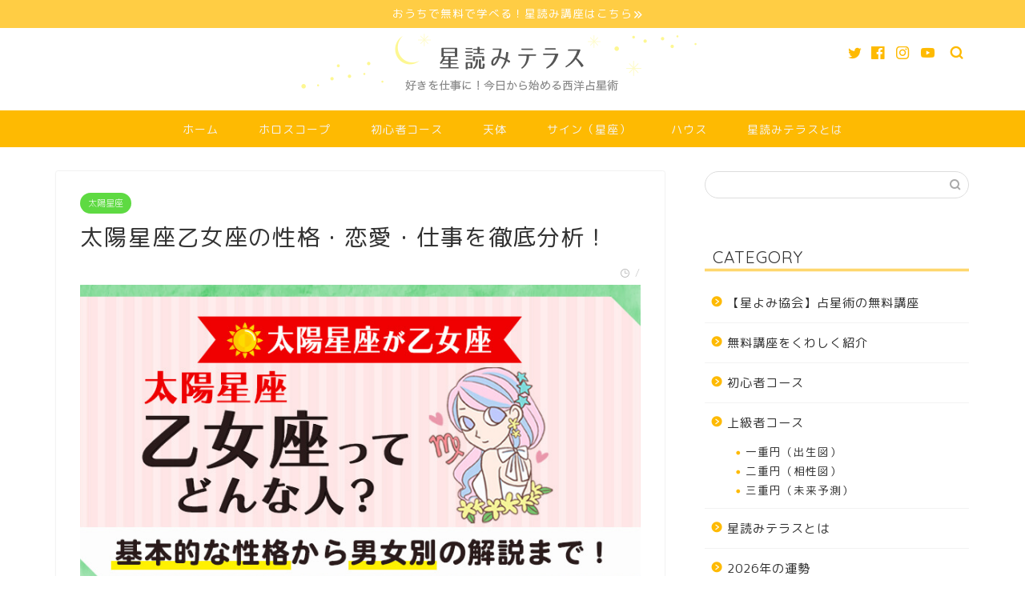

--- FILE ---
content_type: text/html; charset=UTF-8
request_url: https://sup.andyou.jp/hoshi/sun_virgo/
body_size: 46211
content:
<!DOCTYPE html>
<html lang="ja">
<head prefix="og: http://ogp.me/ns# fb: http://ogp.me/ns/fb# article: http://ogp.me/ns/article#">
<meta charset="utf-8">
<meta http-equiv="X-UA-Compatible" content="IE=edge">
<meta name="viewport" content="width=device-width, initial-scale=1">
<!-- ここからOGP -->
<meta property="og:type" content="blog">
<meta property="og:title" content="太陽星座乙女座の性格・恋愛・仕事を徹底分析！｜星読みテラス"> 
<meta property="og:url" content="https://sup.andyou.jp/hoshi/sun_virgo/"> 
<meta property="og:description" content="乙女座を「太陽星座」に与えられたあなた。その特徴が、人生にどんな影響を与えるか知っていますか？この記事では、太陽星座乙女座の特徴をあらゆる角度からご紹介していきます。"> 
<meta property="og:image" content="https://sup.andyou.jp/hoshi/wp-content/uploads/sites/2/2019/06/太陽星座乙女座.jpg">
<meta property="og:site_name" content="星読みテラス">
<meta property="fb:admins" content="">
<meta name="twitter:card" content="summary_large_image">
<!-- ここまでOGP --> 
<meta name="description" itemprop="description" content="乙女座を「太陽星座」に与えられたあなた。その特徴が、人生にどんな影響を与えるか知っていますか？この記事では、太陽星座乙女座の特徴をあらゆる角度からご紹介していきます。" >
<meta name="keywords" itemprop="keywords" content="太陽星座,乙女座,性格,恋愛,仕事" >

<title>太陽星座乙女座の性格・恋愛・仕事を徹底分析！｜星読みテラス</title>
<link rel='dns-prefetch' href='//ajax.googleapis.com' />
<link rel='dns-prefetch' href='//cdnjs.cloudflare.com' />
<link rel='dns-prefetch' href='//use.fontawesome.com' />
<link rel='dns-prefetch' href='//s.w.org' />
<link rel="alternate" type="application/rss+xml" title="星読みテラス &raquo; フィード" href="https://sup.andyou.jp/hoshi/feed/" />
<link rel="alternate" type="application/rss+xml" title="星読みテラス &raquo; コメントフィード" href="https://sup.andyou.jp/hoshi/comments/feed/" />
		<script type="text/javascript">
			window._wpemojiSettings = {"baseUrl":"https:\/\/s.w.org\/images\/core\/emoji\/11.2.0\/72x72\/","ext":".png","svgUrl":"https:\/\/s.w.org\/images\/core\/emoji\/11.2.0\/svg\/","svgExt":".svg","source":{"concatemoji":"https:\/\/sup.andyou.jp\/hoshi\/wp-includes\/js\/wp-emoji-release.min.js?ver=5.1.19"}};
			!function(e,a,t){var n,r,o,i=a.createElement("canvas"),p=i.getContext&&i.getContext("2d");function s(e,t){var a=String.fromCharCode;p.clearRect(0,0,i.width,i.height),p.fillText(a.apply(this,e),0,0);e=i.toDataURL();return p.clearRect(0,0,i.width,i.height),p.fillText(a.apply(this,t),0,0),e===i.toDataURL()}function c(e){var t=a.createElement("script");t.src=e,t.defer=t.type="text/javascript",a.getElementsByTagName("head")[0].appendChild(t)}for(o=Array("flag","emoji"),t.supports={everything:!0,everythingExceptFlag:!0},r=0;r<o.length;r++)t.supports[o[r]]=function(e){if(!p||!p.fillText)return!1;switch(p.textBaseline="top",p.font="600 32px Arial",e){case"flag":return s([55356,56826,55356,56819],[55356,56826,8203,55356,56819])?!1:!s([55356,57332,56128,56423,56128,56418,56128,56421,56128,56430,56128,56423,56128,56447],[55356,57332,8203,56128,56423,8203,56128,56418,8203,56128,56421,8203,56128,56430,8203,56128,56423,8203,56128,56447]);case"emoji":return!s([55358,56760,9792,65039],[55358,56760,8203,9792,65039])}return!1}(o[r]),t.supports.everything=t.supports.everything&&t.supports[o[r]],"flag"!==o[r]&&(t.supports.everythingExceptFlag=t.supports.everythingExceptFlag&&t.supports[o[r]]);t.supports.everythingExceptFlag=t.supports.everythingExceptFlag&&!t.supports.flag,t.DOMReady=!1,t.readyCallback=function(){t.DOMReady=!0},t.supports.everything||(n=function(){t.readyCallback()},a.addEventListener?(a.addEventListener("DOMContentLoaded",n,!1),e.addEventListener("load",n,!1)):(e.attachEvent("onload",n),a.attachEvent("onreadystatechange",function(){"complete"===a.readyState&&t.readyCallback()})),(n=t.source||{}).concatemoji?c(n.concatemoji):n.wpemoji&&n.twemoji&&(c(n.twemoji),c(n.wpemoji)))}(window,document,window._wpemojiSettings);
		</script>
		<style type="text/css">
img.wp-smiley,
img.emoji {
	display: inline !important;
	border: none !important;
	box-shadow: none !important;
	height: 1em !important;
	width: 1em !important;
	margin: 0 .07em !important;
	vertical-align: -0.1em !important;
	background: none !important;
	padding: 0 !important;
}
</style>
	<link rel='stylesheet' id='sbi_styles-css'  href='https://sup.andyou.jp/hoshi/wp-content/plugins/instagram-feed/css/sbi-styles.min.css?ver=6.6.1' type='text/css' media='all' />
<link rel='stylesheet' id='wp-block-library-css'  href='https://sup.andyou.jp/hoshi/wp-includes/css/dist/block-library/style.min.css?ver=5.1.19' type='text/css' media='all' />
<link rel='stylesheet' id='da-reactions-css'  href='https://sup.andyou.jp/hoshi/wp-content/plugins/da-reactions/assets/dist/public.css?ver=3.11.0' type='text/css' media='all' />
<link rel='stylesheet' id='andyou-cfm--style-css'  href='https://sup.andyou.jp/hoshi/wp-content/plugins/andyou-comment-form-message/style.css?ver=1.0.1' type='text/css' media='all' />
<link rel='stylesheet' id='comment-manger-style-chat-like-comments-css'  href='https://sup.andyou.jp/hoshi/wp-content/plugins/comment-manager/assets/style-chat-like-comments.css?ver=2.1.7' type='text/css' media='all' />
<link rel='stylesheet' id='toc-screen-css'  href='https://sup.andyou.jp/hoshi/wp-content/plugins/table-of-contents-plus/screen.min.css?ver=2002' type='text/css' media='all' />
<link rel='stylesheet' id='wp-show-posts-css'  href='https://sup.andyou.jp/hoshi/wp-content/plugins/wp-show-posts/css/wp-show-posts-min.css?ver=1.1.3' type='text/css' media='all' />
<link rel='stylesheet' id='wordpress-popular-posts-css-css'  href='https://sup.andyou.jp/hoshi/wp-content/plugins/wordpress-popular-posts/assets/css/wpp.css?ver=5.0.2' type='text/css' media='all' />
<link rel='stylesheet' id='parent-style-css'  href='https://sup.andyou.jp/hoshi/wp-content/themes/jin/style.css?ver=5.1.19' type='text/css' media='all' />
<link rel='stylesheet' id='theme-style-css'  href='https://sup.andyou.jp/hoshi/wp-content/themes/jin-child/style.css?ver=5.1.19' type='text/css' media='all' />
<link rel='stylesheet' id='fontawesome-style-css'  href='https://use.fontawesome.com/releases/v5.6.3/css/all.css?ver=5.1.19' type='text/css' media='all' />
<link rel='stylesheet' id='swiper-style-css'  href='https://cdnjs.cloudflare.com/ajax/libs/Swiper/4.0.7/css/swiper.min.css?ver=5.1.19' type='text/css' media='all' />
<link rel='stylesheet' id='auhrf1-css'  href='https://sup.andyou.jp/hoshi/wp-content/plugins/auhrf1/style.css?ver=2.0.1' type='text/css' media='all' />
<link rel='stylesheet' id='popup-maker-site-css'  href='//sup.andyou.jp/hoshi/wp-content/uploads/sites/2/pum/pum-site-styles-2.css?generated=1719473663&#038;ver=1.14.0' type='text/css' media='all' />
<link rel='stylesheet' id='lepopup-style-css'  href='https://sup.andyou.jp/hoshi/wp-content/plugins/halfdata-green-popups/css/style.css?ver=7.28' type='text/css' media='all' />
<link rel='stylesheet' id='airdatepicker-css'  href='https://sup.andyou.jp/hoshi/wp-content/plugins/halfdata-green-popups/css/airdatepicker.css?ver=7.28' type='text/css' media='all' />
<script type='text/javascript' src='https://ajax.googleapis.com/ajax/libs/jquery/1.12.4/jquery.min.js?ver=5.1.19'></script>
<script type='text/javascript'>
/* <![CDATA[ */
var DaReactions = {"ajax_url":"https:\/\/sup.andyou.jp\/hoshi\/wp-admin\/admin-ajax.php","display_detail_modal":"off","display_detail_modal_toolbar":"off","display_detail_tooltip":"off","loader_url":"https:\/\/sup.andyou.jp\/hoshi\/wp-content\/plugins\/da-reactions\/assets\/dist\/loading.svg","modal_result_limit":"100","nonce":"b365607de4","show_count":"non-zero","tooltip_result_limit":"5","labels":{"modal_tab_all_title":"All reactions","modal_no_tabs_title":"Reactions","modal_pagination_close":"\u00d7","modal_pagination_next":"\u2192","modal_pagination_prev":"\u2190","modal_pagination_desc":"Page {current} of {total}"}};
/* ]]> */
</script>
<script type='text/javascript' src='https://sup.andyou.jp/hoshi/wp-content/plugins/da-reactions/assets/dist/public.js?ver=3.11.0'></script>
<script type='text/javascript'>
/* <![CDATA[ */
var wpp_params = {"sampling_active":"0","sampling_rate":"100","ajax_url":"https:\/\/sup.andyou.jp\/hoshi\/wp-json\/wordpress-popular-posts\/v1\/popular-posts","ID":"4476","token":"130f1e093c","debug":""};
/* ]]> */
</script>
<script type='text/javascript' src='https://sup.andyou.jp/hoshi/wp-content/plugins/wordpress-popular-posts/assets/js/wpp-5.0.0.min.js?ver=5.0.2'></script>
<script type='text/javascript' src='https://sup.andyou.jp/hoshi/wp-content/plugins/auhrf1/hr-dialog.js?ver=2.0.1'></script>
<link rel='https://api.w.org/' href='https://sup.andyou.jp/hoshi/wp-json/' />
<link rel="canonical" href="https://sup.andyou.jp/hoshi/sun_virgo/" />
<link rel='shortlink' href='https://sup.andyou.jp/hoshi/?p=4476' />
<link rel="alternate" type="application/json+oembed" href="https://sup.andyou.jp/hoshi/wp-json/oembed/1.0/embed?url=https%3A%2F%2Fsup.andyou.jp%2Fhoshi%2Fsun_virgo%2F" />
<link rel="alternate" type="text/xml+oembed" href="https://sup.andyou.jp/hoshi/wp-json/oembed/1.0/embed?url=https%3A%2F%2Fsup.andyou.jp%2Fhoshi%2Fsun_virgo%2F&#038;format=xml" />
<script type="application/ld+json">
    {"@context":"https://schema.org","@type":"BreadcrumbList","@id":"https://sup.andyou.jp/hoshi/sun_virgo/#breadcrumb","itemListElement":[{"@type":"ListItem","position":1,"item":{"@id":"https://sup.andyou.jp/hoshi","name":"星読みテラス"}},{"@type":"ListItem","position":2,"item":{"@id":"https://sup.andyou.jp/hoshi/category/sign/","name":"サイン（星座）"}},{"@type":"ListItem","position":3,"item":{"@id":"https://sup.andyou.jp/hoshi/category/sign/sunsign/","name":"太陽星座"}},{"@type":"ListItem","position":4,"item":{"@id":"https://sup.andyou.jp/hoshi/sun_virgo/","name":"太陽星座乙女座の性格・恋愛・仕事を徹底分析！"}}]}</script>
    	<style type="text/css">
		#wrapper{
							background-color: #fff;
				background-image: url();
					}
		.related-entry-headline-text span:before,
		#comment-title span:before,
		#reply-title span:before{
			background-color: #feba02;
			border-color: #feba02!important;
		}
		
		#breadcrumb:after,
		#page-top a{	
			background-color: #ffffff;
		}
				footer{
			background-color: #ffffff;
		}
		.footer-inner a,
		#copyright,
		#copyright-center{
			border-color: #333333!important;
			color: #333333!important;
		}
		#footer-widget-area
		{
			border-color: #333333!important;
		}
				.page-top-footer a{
			color: #ffffff!important;
		}
				#breadcrumb ul li,
		#breadcrumb ul li a{
			color: #ffffff!important;
		}
		
		body,
		a,
		a:link,
		a:visited,
		.my-profile,
		.widgettitle,
		.tabBtn-mag label{
			color: #333333;
		}
		a:hover{
			color: #008db7;
		}
						.widget_nav_menu ul > li > a:before,
		.widget_categories ul > li > a:before,
		.widget_pages ul > li > a:before,
		.widget_recent_entries ul > li > a:before,
		.widget_archive ul > li > a:before,
		.widget_archive form:after,
		.widget_categories form:after,
		.widget_nav_menu ul > li > ul.sub-menu > li > a:before,
		.widget_categories ul > li > .children > li > a:before,
		.widget_pages ul > li > .children > li > a:before,
		.widget_nav_menu ul > li > ul.sub-menu > li > ul.sub-menu li > a:before,
		.widget_categories ul > li > .children > li > .children li > a:before,
		.widget_pages ul > li > .children > li > .children li > a:before{
			color: #feba02;
		}
		.widget_nav_menu ul .sub-menu .sub-menu li a:before{
			background-color: #333333!important;
		}
		footer .footer-widget,
		footer .footer-widget a,
		footer .footer-widget ul li,
		.footer-widget.widget_nav_menu ul > li > a:before,
		.footer-widget.widget_categories ul > li > a:before,
		.footer-widget.widget_recent_entries ul > li > a:before,
		.footer-widget.widget_pages ul > li > a:before,
		.footer-widget.widget_archive ul > li > a:before,
		footer .widget_tag_cloud .tagcloud a:before{
			color: #333333!important;
			border-color: #333333!important;
		}
		footer .footer-widget .widgettitle{
			color: #333333!important;
			border-color: #68d6cb!important;
		}
		footer .widget_nav_menu ul .children .children li a:before,
		footer .widget_categories ul .children .children li a:before,
		footer .widget_nav_menu ul .sub-menu .sub-menu li a:before{
			background-color: #333333!important;
		}
		#drawernav a:hover,
		.post-list-title,
		#prev-next p,
		#toc_container .toc_list li a{
			color: #333333!important;
		}
		
		#header-box{
			background-color: #ffffff;
		}
												@media (min-width: 768px) {
			.top-image-meta{
				margin-top: calc(0px - 30px);
			}
		}
		@media (min-width: 1200px) {
			.top-image-meta{
				margin-top: calc(0px);
			}
		}
				.pickup-contents:before{
			background-color: #ffffff!important;
		}
		
		.main-image-text{
			color: #555;
		}
		.main-image-text-sub{
			color: #555;
		}
		
						#site-info{
			padding-top: 0px!important;
			padding-bottom: 0px!important;
		}
				
		#site-info span a{
			color: #feba02!important;
		}
		
				#headmenu .headsns .line a svg{
			fill: #feba02!important;
		}
		#headmenu .headsns a,
		#headmenu{
			color: #feba02!important;
			border-color:#feba02!important;
		}
						.profile-follow .line-sns a svg{
			fill: #feba02!important;
		}
		.profile-follow .line-sns a:hover svg{
			fill: #68d6cb!important;
		}
		.profile-follow a{
			color: #feba02!important;
			border-color:#feba02!important;
		}
		.profile-follow a:hover,
		#headmenu .headsns a:hover{
			color:#68d6cb!important;
			border-color:#68d6cb!important;
		}
				.search-box:hover{
			color:#68d6cb!important;
			border-color:#68d6cb!important;
		}
				#header #headmenu .headsns .line a:hover svg{
			fill:#68d6cb!important;
		}
		.cps-icon-bar,
		#navtoggle:checked + .sp-menu-open .cps-icon-bar{
			background-color: #feba02;
		}
		#nav-container{
			background-color: #feba02;
		}
		.menu-box .menu-item svg{
			fill:#f4f4f4;
		}
		#drawernav ul.menu-box > li > a,
		#drawernav2 ul.menu-box > li > a,
		#drawernav3 ul.menu-box > li > a,
		#drawernav4 ul.menu-box > li > a,
		#drawernav5 ul.menu-box > li > a,
		#drawernav ul.menu-box > li.menu-item-has-children:after,
		#drawernav2 ul.menu-box > li.menu-item-has-children:after,
		#drawernav3 ul.menu-box > li.menu-item-has-children:after,
		#drawernav4 ul.menu-box > li.menu-item-has-children:after,
		#drawernav5 ul.menu-box > li.menu-item-has-children:after{
			color: #f4f4f4!important;
		}
		#drawernav ul.menu-box li a,
		#drawernav2 ul.menu-box li a,
		#drawernav3 ul.menu-box li a,
		#drawernav4 ul.menu-box li a,
		#drawernav5 ul.menu-box li a{
			font-size: 14px!important;
		}
		#drawernav3 ul.menu-box > li{
			color: #333333!important;
		}
		#drawernav4 .menu-box > .menu-item > a:after,
		#drawernav3 .menu-box > .menu-item > a:after,
		#drawernav .menu-box > .menu-item > a:after{
			background-color: #f4f4f4!important;
		}
		#drawernav2 .menu-box > .menu-item:hover,
		#drawernav5 .menu-box > .menu-item:hover{
			border-top-color: #feba02!important;
		}
				.cps-info-bar a{
			background-color: #ffcd44!important;
		}
				@media (min-width: 768px) {
			.post-list-mag .post-list-item:not(:nth-child(2n)){
				margin-right: 2.6%;
			}
		}
				@media (min-width: 768px) {
			#tab-1:checked ~ .tabBtn-mag li [for="tab-1"]:after,
			#tab-2:checked ~ .tabBtn-mag li [for="tab-2"]:after,
			#tab-3:checked ~ .tabBtn-mag li [for="tab-3"]:after,
			#tab-4:checked ~ .tabBtn-mag li [for="tab-4"]:after{
				border-top-color: #feba02!important;
			}
			.tabBtn-mag label{
				border-bottom-color: #feba02!important;
			}
		}
		#tab-1:checked ~ .tabBtn-mag li [for="tab-1"],
		#tab-2:checked ~ .tabBtn-mag li [for="tab-2"],
		#tab-3:checked ~ .tabBtn-mag li [for="tab-3"],
		#tab-4:checked ~ .tabBtn-mag li [for="tab-4"],
		#prev-next a.next:after,
		#prev-next a.prev:after,
		.more-cat-button a:hover span:before{
			background-color: #feba02!important;
		}
		

		.swiper-slide .post-list-cat,
		.post-list-mag .post-list-cat,
		.post-list-mag3col .post-list-cat,
		.post-list-mag-sp1col .post-list-cat,
		.swiper-pagination-bullet-active,
		.pickup-cat,
		.post-list .post-list-cat,
		#breadcrumb .bcHome a:hover span:before,
		.popular-item:nth-child(1) .pop-num,
		.popular-item:nth-child(2) .pop-num,
		.popular-item:nth-child(3) .pop-num{
			background-color: #68d6cb!important;
		}
		.sidebar-btn a,
		.profile-sns-menu{
			background-color: #68d6cb!important;
		}
		.sp-sns-menu a,
		.pickup-contents-box a:hover .pickup-title{
			border-color: #feba02!important;
			color: #feba02!important;
		}
				.pickup-image:after{
			display: none;
		}
				.pro-line svg{
			fill: #feba02!important;
		}
		.cps-post-cat a,
		.meta-cat,
		.popular-cat{
			background-color: #68d6cb!important;
			border-color: #68d6cb!important;
		}
		.tagicon,
		.tag-box a,
		#toc_container .toc_list > li,
		#toc_container .toc_title{
			color: #feba02!important;
		}
		.widget_tag_cloud a::before{
			color: #333333!important;
		}
		.tag-box a,
		#toc_container:before{
			border-color: #feba02!important;
		}
		.cps-post-cat a:hover{
			color: #008db7!important;
		}
		.pagination li:not([class*="current"]) a:hover,
		.widget_tag_cloud a:hover{
			background-color: #feba02!important;
		}
		.pagination li:not([class*="current"]) a:hover{
			opacity: 0.5!important;
		}
		.pagination li.current a{
			background-color: #feba02!important;
			border-color: #feba02!important;
		}
		.nextpage a:hover span {
			color: #feba02!important;
			border-color: #feba02!important;
		}
		.cta-content:before{
			background-color: #777777!important;
		}
		.cta-text,
		.info-title{
			color: #fff!important;
		}
		#footer-widget-area.footer_style1 .widgettitle{
			border-color: #68d6cb!important;
		}
		.sidebar_style1 .widgettitle,
		.sidebar_style5 .widgettitle{
			border-color: #feba02!important;
		}
		.sidebar_style2 .widgettitle,
		.sidebar_style4 .widgettitle,
		.sidebar_style6 .widgettitle,
		#home-bottom-widget .widgettitle,
		#home-top-widget .widgettitle,
		#post-bottom-widget .widgettitle,
		#post-top-widget .widgettitle{
			background-color: #feba02!important;
		}
		#home-bottom-widget .widget_search .search-box input[type="submit"],
		#home-top-widget .widget_search .search-box input[type="submit"],
		#post-bottom-widget .widget_search .search-box input[type="submit"],
		#post-top-widget .widget_search .search-box input[type="submit"]{
			background-color: #68d6cb!important;
		}
		
		.tn-logo-size{
			font-size: %!important;
		}
		@media (min-width: 768px) {
		.tn-logo-size img{
			width: calc(%*2.2)!important;
		}
		}
		@media (min-width: 1200px) {
		.tn-logo-size img{
			width: %!important;
		}
		}
		.sp-logo-size{
			font-size: %!important;
		}
		.sp-logo-size img{
			width: %!important;
		}
				.cps-post-main ul > li:before,
		.cps-post-main ol > li:before{
			background-color: #68d6cb!important;
		}
		.profile-card .profile-title{
			background-color: #feba02!important;
		}
		.profile-card{
			border-color: #feba02!important;
		}
		.cps-post-main a{
			color:#008db7;
		}
		.cps-post-main .marker{
			background: -webkit-linear-gradient( transparent 60%, #c9efef 0% ) ;
			background: linear-gradient( transparent 60%, #c9efef 0% ) ;
		}
		.cps-post-main .marker2{
			background: -webkit-linear-gradient( transparent 60%, #a9eaf2 0% ) ;
			background: linear-gradient( transparent 60%, #a9eaf2 0% ) ;
		}
		
		
		.simple-box1{
			border-color:#ef9b9b!important;
		}
		.simple-box2{
			border-color:#f2bf7d!important;
		}
		.simple-box3{
			border-color:#b5e28a!important;
		}
		.simple-box4{
			border-color:#7badd8!important;
		}
		.simple-box4:before{
			background-color: #7badd8;
		}
		.simple-box5{
			border-color:#e896c7!important;
		}
		.simple-box5:before{
			background-color: #e896c7;
		}
		.simple-box6{
			background-color:#fffdef!important;
		}
		.simple-box7{
			border-color:#def1f9!important;
		}
		.simple-box7:before{
			background-color:#def1f9!important;
		}
		.simple-box8{
			border-color:#96ddc1!important;
		}
		.simple-box8:before{
			background-color:#96ddc1!important;
		}
		.simple-box9:before{
			background-color:#e1c0e8!important;
		}
				.simple-box9:after{
			border-color:#e1c0e8 #e1c0e8 #fff #fff!important;
		}
				
		.kaisetsu-box1:before,
		.kaisetsu-box1-title{
			background-color:#ffb49e!important;
		}
		.kaisetsu-box2{
			border-color:#89c2f4!important;
		}
		.kaisetsu-box2-title{
			background-color:#89c2f4!important;
		}
		.kaisetsu-box4{
			border-color:#ea91a9!important;
		}
		.kaisetsu-box4-title{
			background-color:#ea91a9!important;
		}
		.kaisetsu-box5:before{
			background-color:#f7cf6a!important;
		}
		.kaisetsu-box5-title{
			background-color:#f7cf6a!important;
		}
		
		.concept-box1{
			border-color:#85db8f!important;
		}
		.concept-box1:after{
			background-color:#85db8f!important;
		}
		.concept-box1:before{
			content:"ポイント"!important;
			color:#85db8f!important;
		}
		.concept-box2{
			border-color:#f7cf6a!important;
		}
		.concept-box2:after{
			background-color:#f7cf6a!important;
		}
		.concept-box2:before{
			content:"注意点"!important;
			color:#f7cf6a!important;
		}
		.concept-box3{
			border-color:#86cee8!important;
		}
		.concept-box3:after{
			background-color:#86cee8!important;
		}
		.concept-box3:before{
			content:"良い例"!important;
			color:#86cee8!important;
		}
		.concept-box4{
			border-color:#ed8989!important;
		}
		.concept-box4:after{
			background-color:#ed8989!important;
		}
		.concept-box4:before{
			content:"悪い例"!important;
			color:#ed8989!important;
		}
		.concept-box5{
			border-color:#9e9e9e!important;
		}
		.concept-box5:after{
			background-color:#9e9e9e!important;
		}
		.concept-box5:before{
			content:"参考"!important;
			color:#9e9e9e!important;
		}
		.concept-box6{
			border-color:#8eaced!important;
		}
		.concept-box6:after{
			background-color:#8eaced!important;
		}
		.concept-box6:before{
			content:"メモ"!important;
			color:#8eaced!important;
		}
		
		.innerlink-box1,
		.blog-card{
			border-color:#73bc9b!important;
		}
		.innerlink-box1-title{
			background-color:#73bc9b!important;
			border-color:#73bc9b!important;
		}
		.innerlink-box1:before,
		.blog-card-hl-box{
			background-color:#73bc9b!important;
		}
				
		.color-button01 a,
		.color-button01 a:hover,
		.color-button01:before{
			background-color: #008db7!important;
		}
		.top-image-btn-color a,
		.top-image-btn-color a:hover,
		.top-image-btn-color:before{
			background-color: #ffcd44!important;
		}
		.color-button02 a,
		.color-button02 a:hover,
		.color-button02:before{
			background-color: #f9873b!important;
		}
		
		.color-button01-big a,
		.color-button01-big a:hover,
		.color-button01-big:before{
			background-color: #3296d1!important;
		}
		.color-button01-big a,
		.color-button01-big:before{
			border-radius: 5px!important;
		}
		.color-button01-big a{
			padding-top: 20px!important;
			padding-bottom: 20px!important;
		}
		
		.color-button02-big a,
		.color-button02-big a:hover,
		.color-button02-big:before{
			background-color: #83d159!important;
		}
		.color-button02-big a,
		.color-button02-big:before{
			border-radius: 5px!important;
		}
		.color-button02-big a{
			padding-top: 20px!important;
			padding-bottom: 20px!important;
		}
				.color-button01-big{
			width: 75%!important;
		}
		.color-button02-big{
			width: 75%!important;
		}
				
		
					.top-image-btn-color:before,
			.color-button01:before,
			.color-button02:before,
			.color-button01-big:before,
			.color-button02-big:before{
				bottom: -1px;
				left: -1px;
				width: 100%;
				height: 100%;
				border-radius: 6px;
				box-shadow: 0px 1px 5px 0px rgba(0, 0, 0, 0.25);
				-webkit-transition: all .4s;
				transition: all .4s;
			}
			.top-image-btn-color a:hover,
			.color-button01 a:hover,
			.color-button02 a:hover,
			.color-button01-big a:hover,
			.color-button02-big a:hover{
				-webkit-transform: translateY(2px);
				transform: translateY(2px);
				-webkit-filter: brightness(0.95);
				 filter: brightness(0.95);
			}
			.top-image-btn-color:hover:before,
			.color-button01:hover:before,
			.color-button02:hover:before,
			.color-button01-big:hover:before,
			.color-button02-big:hover:before{
				-webkit-transform: translateY(2px);
				transform: translateY(2px);
				box-shadow: none!important;
			}
				
		.h2-style01 h2,
		.h2-style02 h2:before,
		.h2-style03 h2,
		.h2-style04 h2:before,
		.h2-style05 h2,
		.h2-style07 h2:before,
		.h2-style07 h2:after,
		.h3-style03 h3:before,
		.h3-style02 h3:before,
		.h3-style05 h3:before,
		.h3-style07 h3:before,
		.h2-style08 h2:after,
		.h2-style10 h2:before,
		.h2-style10 h2:after,
		.h3-style02 h3:after,
		.h4-style02 h4:before{
			background-color: #feba02!important;
		}
		.h3-style01 h3,
		.h3-style04 h3,
		.h3-style05 h3,
		.h3-style06 h3,
		.h4-style01 h4,
		.h2-style02 h2,
		.h2-style08 h2,
		.h2-style08 h2:before,
		.h2-style09 h2,
		.h4-style03 h4{
			border-color: #feba02!important;
		}
		.h2-style05 h2:before{
			border-top-color: #feba02!important;
		}
		.h2-style06 h2:before,
		.sidebar_style3 .widgettitle:after{
			background-image: linear-gradient(
				-45deg,
				transparent 25%,
				#feba02 25%,
				#feba02 50%,
				transparent 50%,
				transparent 75%,
				#feba02 75%,
				#feba02			);
		}
				.jin-h2-icons.h2-style02 h2 .jic:before,
		.jin-h2-icons.h2-style04 h2 .jic:before,
		.jin-h2-icons.h2-style06 h2 .jic:before,
		.jin-h2-icons.h2-style07 h2 .jic:before,
		.jin-h2-icons.h2-style08 h2 .jic:before,
		.jin-h2-icons.h2-style09 h2 .jic:before,
		.jin-h2-icons.h2-style10 h2 .jic:before,
		.jin-h3-icons.h3-style01 h3 .jic:before,
		.jin-h3-icons.h3-style02 h3 .jic:before,
		.jin-h3-icons.h3-style03 h3 .jic:before,
		.jin-h3-icons.h3-style04 h3 .jic:before,
		.jin-h3-icons.h3-style05 h3 .jic:before,
		.jin-h3-icons.h3-style06 h3 .jic:before,
		.jin-h3-icons.h3-style07 h3 .jic:before,
		.jin-h4-icons.h4-style01 h4 .jic:before,
		.jin-h4-icons.h4-style02 h4 .jic:before,
		.jin-h4-icons.h4-style03 h4 .jic:before,
		.jin-h4-icons.h4-style04 h4 .jic:before{
			color:#feba02;
		}
		
		@media all and (-ms-high-contrast:none){
			*::-ms-backdrop, .color-button01:before,
			.color-button02:before,
			.color-button01-big:before,
			.color-button02-big:before{
				background-color: #595857!important;
			}
		}
		
		.jin-lp-h2 h2,
		.jin-lp-h2 h2{
			background-color: transparent!important;
			border-color: transparent!important;
			color: #333333!important;
		}
		.jincolumn-h3style2{
			border-color:#feba02!important;
		}
		.jinlph2-style1 h2:first-letter{
			color:#feba02!important;
		}
		.jinlph2-style2 h2,
		.jinlph2-style3 h2{
			border-color:#feba02!important;
		}
		.jin-photo-title .jin-fusen1-down,
		.jin-photo-title .jin-fusen1-even,
		.jin-photo-title .jin-fusen1-up{
			border-left-color:#feba02;
		}
		.jin-photo-title .jin-fusen2,
		.jin-photo-title .jin-fusen3{
			background-color:#feba02;
		}
		.jin-photo-title .jin-fusen2:before,
		.jin-photo-title .jin-fusen3:before {
			border-top-color: #feba02;
		}
		
		
	</style>

		<script>var lepopup_customjs_handlers={};var lepopup_cookie_value="1659681271";var lepopup_events_data={};var lepopup_content_id="4476";</script><script>function lepopup_add_event(_event,_data){if(typeof _lepopup_add_event == typeof undefined){jQuery(document).ready(function(){_lepopup_add_event(_event,_data);});}else{_lepopup_add_event(_event,_data);}}</script><link rel="icon" href="https://sup.andyou.jp/hoshi/wp-content/uploads/sites/2/2019/05/cropped-favicon-32x32.png" sizes="32x32" />
<link rel="icon" href="https://sup.andyou.jp/hoshi/wp-content/uploads/sites/2/2019/05/cropped-favicon-192x192.png" sizes="192x192" />
<link rel="apple-touch-icon-precomposed" href="https://sup.andyou.jp/hoshi/wp-content/uploads/sites/2/2019/05/cropped-favicon-180x180.png" />
<meta name="msapplication-TileImage" content="https://sup.andyou.jp/hoshi/wp-content/uploads/sites/2/2019/05/cropped-favicon-270x270.png" />
		<style type="text/css" id="wp-custom-css">
			/*--------------------
 文字の大きさ
--------------------*/
@media (min-width: 768px) {
  body#rm-style p {
    font-weight: 400;
  }
}
/*--------------------
 検索ボックス
--------------------*/
.headsearch #s {
	color:#aaa;
	box-shadow: 0 2px 5px 0 rgba(0, 0, 0, 0.15), 0 3px 3px -2px rgba(0, 0, 0, 0.1); /* 影をつける */
}

/*--------------------
 ヘッダー下ウィジェット
https://fantastech.net/header-widget
--------------------*/
.header-widget{
	width: 1000px;
	margin: 0 auto;
	text-align: center;
}
.header-widget-title{
	width: 1000px;
  margin: 5px auto;
	text-align: center;
}
@media
only screen and (max-width : 1000px){
.header-widget,
.header-widget-title{
	width: 100%;
}
}
/*--------------------
 著作権表示
--------------------*/
footer .footer-inner #permissivelicense a {
    float: left;
    font-weight: 300;
		padding: 0 15px;
    border-right: 1px solid #ddd;
}
/*--------------------
 コメントリアクション
--------------------*/
div.da-reactions-container .count{
	font-size:0.5em;
}
.comment-list > .comment > .children {
  margin-left: 20px;
}
/*--------------------
 非表示カテゴリ
--------------------*/
.cat-item.cat-item-153,
.cat-item.cat-item-119,
.cat-item.cat-item-104,
.cat-item.cat-item-10,
.cat-item.cat-item-9{display:none;}
/*--------------------
 トップページレイアウト202010
--------------------*/
.home .cps-post-main{
  padding-top:0;
}
.home .top-wrap{
  display:-webkit-box;
    display:-ms-flexbox;
    display:flex;
  -webkit-box-pack: justify;
  -ms-flex-pack: justify;
  justify-content:space-between;
  -ms-flex-wrap: wrap;
  flex-wrap:wrap;
  margin-bottom:1rem;
}
.home .top-wrap .blog-card-hl-box{
  display:none;
}
.home .top-wrap .blog-card{
  border:none;
  box-shadow: 0px 1px 3px rgba(0, 0, 0, 0.18);
  background:#fff;
  padding:0 !important;
  margin:1rem 0 !important;
  flex-basis:48%;
}
.home .top-wrap .blog-card:hover{
  transform: translateY(-3px);
  box-shadow: 0px 3px 18px 3px rgba(0, 0, 0, 0.08);
  opacity:1 !important;
}
.home .top-wrap .blog-card:hover .blog-card-thumbnail img{
  transform:none;
}
.home .top-wrap .blog-card-box{
  display:block;
}
.home .top-wrap .blog-card-content{
  flex:unset;
}
.home .top-wrap .blog-card-thumbnail {
  margin: 0 !important;
  flex: unset;
  overflow: visible;
}
.home .blog-card-title{
  padding:1rem;
}
.home .blog-card-excerpt{
  display:none;
}
.home h1.cps-post-title{
  display:none;
}
.home .cps-post-main-box h2:first-of-type{
  margin-top:0 !important;
}
.home .share-top,.home .share{
  display:none;
}


/*(スマホ)480px以下*/
@media screen and (max-width: 320px){
  .home .top-wrap{
    -webkit-box-orient: vertical;
    -webkit-box-direction: normal;
    -ms-flex-direction: column;
    flex-direction:column;
  }
  .home .top-2{
    -webkit-box-orient: horizontal !important;
    -webkit-box-direction: normal !important;
    -ms-flex-direction: row !important;
    flex-direction: row !important;
  }}
.home .jin-2column {
    margin-bottom: 0px;
}

@media (min-width: 768px){
.home .jin-lp-h2 h2 {
    padding-top: 0px;
	}}

@media (min-width: 1024px){
.home .jin-2column .jin-shortcode-button a {
    padding: 19px 40px;
	}}

.postid-46626 .content_form .input_unit .my_left.my_column {
    padding-top: 0;
}

.postid-46626 input[type="text"] {
    font-family: 'Noto Sans Japanese', sans-serif !important;
}
/*今日の星読み*/
.home .kaisetsu-box5{
	width:100%;
	margin-bottom: 4em;
}
#wpsp-17907 .wp-show-posts-entry-content{
	margin-bottom: 0;	
}
#wpsp-17907 h3{
	margin-top: 0;	
	margin-left: 1em;
	margin-right: 1em;
}
#wpsp-17907 p{
	margin-left: 2.5em;	
	margin-right: 2em;
	padding-bottom: 0.5em;
}
@media screen and (max-width: 480px){
#wpsp-17907 h3{
	margin-top: 0;	
	margin-left: 0;
	margin-right: 0;
}
#wpsp-17907 p{
	margin-left: 0;	
	margin-right: 0;
}}

/* 2021.06.15 TOPスライダー画像サイズ調整 */
.metaslider .slides img {
	width: 100% !important;
}

/*フォーム調整*/
.content_form input[type="submit"]{
	border-radius: 5px;
	background: #44617b;
	border: none;
	color: #fff;
	padding: 10px 40px 8px 40px;
	font-size: 1.5em;
	cursor: pointer;
	transition: .3s;
}
.content_form input[type="submit"]:hover{
	opacity: 0.5;
}
.content_form .input_unit .my_left.my_column{
    padding-bottom: 0px!important;
}
.content_title h2{
	font-size: 1.2em!important;
	padding-top: 10px!important;
	padding-bottom: 10px!important;
}

/* フッターバナー add 20211113 */
.pum-content:focus{
	outline:none;
}

.color-button03{
    background: #ff8607;
    border-radius: 4px;
    box-shadow: 0 5px #c45500;
    display: flex;
    height: 45px;
    margin: auto;
    position: relative;
	   width: 300px;
}

.color-button03 a{
    color:#fff;
	   margin:auto;
}

#popmake-18257{
	border-top:1px solid #ff8607;
}

.pum-content:focus{
	outline:none;
}

.pum-container{
 bottom:0px!important;
	margin-bottom:0px!important;
	top:auto!important;
}

#page-top{
	bottom:90px;
}
#page-top a {
background-color: #fff;
color: #ffcd44;
border: 2px solid #ffcd44;
opacity: 0.8;
transform: scale(1.0);
}
.jin-ifont-arrow-top{
	font-size: 0.9em;
}

/* 2023.06.09 解説ボックス箇条書きリスト調整 */
.kaisetsu-box2 > ul li,
.kaisetsu-box2 > ol li{
line-height: 1.7;
}
.kaisetsu-box2 > ul li {
padding-left: 0;
}
.kaisetsu-box2 > ul li:last-of-type {
border-bottom: none;
}
.kaisetsu-box2 > ul:not([class]) li:before {
display: none;
}

@media screen and (max-width: 767px)  {
  .kaisetsu-box3-title + p {
	  margin-top: 1em;
  }
}

.tag .cps-post-main {
  margin: 50px 0;
  padding: 50px 30px 30px;
  border-radius: 2px;
  background: #fff;
  box-shadow: 0px 0px 2px rgba(0, 0, 0, 0.18);
}

/* 2024.7.2. レスポンシブボックスレイアウト崩れ対応 */
@media (max-width: 767px) {
    .kaisetsu-box1 {
        padding-top: 90px !important;
    }
}
/*.lay-kabe {
	display: flex;
}*/
.lay-kabe-w2 {
	/*width: 50%;*/
  padding: 40px 0 20px;
  border: 1px solid #ccc;
}
@media (max-width: 767px) {
  .lay-kabe {
	  display: block;
  }
}

.color-button02-big.c-blue a {
    background-color: #537fb5 !important;
}

.color-button02-big.c-blue a:hover, .color-button02-big.c-blue:before {
    background-color: #234977 !important;
}

@media (max-width: 767px) {
  .color-button02-big.f-sizes a {
    font-size: 16px;
  }
}


/*横並びのリンクボックス*/
.yokonarabiBox_wrap {
        display: flex;
        flex-wrap: wrap;
        justify-content: center;
        margin-bottom: 10px;
}
.yokonarabiBox {
        width: calc(25% - 20px);
        text-align: center;
        text-decoration: none!important;
        padding: 15px 0;
				box-sizing: border-box;
				margin: 0 10px 15px;
}
.yokonarabiBox_wrap.col5 .yokonarabiBox {
        width: calc(20% - 20px);
}
@media screen and (max-width: 767px) {
  .yokonarabiBox {
       width: calc(50% - 20px);
  } 	
}

.btn {
    display: inline-block;
    padding: 5px;
    border: 0;
    background: #fff;
    font-weight: 500;
    color: #eee;
    text-decoration: none;
}

.btn-orange {
    padding: 7px;
    color: #FFA700;
    background: #fff;
    border: 1px solid #FFCD6E;
}

		</style>
		


<script src="https://www.googleoptimize.com/optimize.js?id=OPT-PN8GHMB"></script>
<!-- Google Tag Manager -->
<script>(function(w,d,s,l,i){w[l]=w[l]||[];w[l].push({'gtm.start':
new Date().getTime(),event:'gtm.js'});var f=d.getElementsByTagName(s)[0],
j=d.createElement(s),dl=l!='dataLayer'?'&l='+l:'';j.async=true;j.src=
'https://www.googletagmanager.com/gtm.js?id='+i+dl;f.parentNode.insertBefore(j,f);
})(window,document,'script','dataLayer','GTM-W8SRR6T');</script>
<!-- End Google Tag Manager -->
<!-- Global site tag (gtag.js) - Google Analytics -->
<script async src="https://www.googletagmanager.com/gtag/js?id=UA-136376174-1"></script>
<script>
  window.dataLayer = window.dataLayer || [];
  function gtag(){dataLayer.push(arguments);}
  gtag('js', new Date());

  gtag('config', 'UA-136376174-1');
</script>

<!-- Begin Mieruca Embed Code -->
<script type="text/javascript" id="mierucajs">
window.__fid = window.__fid || [];__fid.push([249820981]);
(function() {
function mieruca(){if(typeof window.__fjsld != "undefined") return; window.__fjsld = 1; var fjs = document.createElement('script'); fjs.type = 'text/javascript'; fjs.async = true; fjs.id = "fjssync"; var timestamp = new Date;fjs.src = ('https:' == document.location.protocol ? 'https' : 'http') + '://hm.mieru-ca.com/service/js/mieruca-hm.js?v='+ timestamp.getTime(); var x = document.getElementsByTagName('script')[0]; x.parentNode.insertBefore(fjs, x); };
setTimeout(mieruca, 500); document.readyState != "complete" ? (window.attachEvent ? window.attachEvent("onload", mieruca) : window.addEventListener("load", mieruca, false)) : mieruca();
})();
</script>
<!-- End Mieruca Embed Code -->

<!-- Google Search Console Verification -->
<!-- 2025/10/23 add -->
<meta name="google-site-verification" content="FP5OsnBsR-tL06Gc89Xm_SIfcjlaJdk2YMmwng8u2so" />
<!-- 2025/10/25 add -->
<meta name="google-site-verification" content="5weOg00MBK2LvtFa-m-mTg9jW6Qxxed7zKDeDg08SFk" />
</head>
<body class="post-template-default single single-post postid-4476 single-format-standard" id="rm-style">
<div id="wrapper">

		
	<div id="scroll-content" class="animate-off">
	
		<!--ヘッダー-->

									<div class="cps-info-bar animate-off">
			<a href="https://mp.noplanetnolife.com/geoh_hoshiyomiterrace"><span>おうちで無料で学べる！星読み講座はこちら</span></a>
		</div>
		
<div id="header-box" class="tn_on header-box animate-off">
	<div id="header" class="header-type2 header animate-off">
		
		<div id="site-info" class="ef">
							<span class="tn-logo-size"><a href='https://sup.andyou.jp/hoshi/' title='星読みテラス' rel='home'><img src='https://sup.andyou.jp/hoshi/wp-content/uploads/sites/2/2019/04/hrader.png' alt=''></a></span>
					</div>

	
				<div id="headmenu">
			<span class="headsns tn_sns_on">
									<span class="twitter"><a href="https://twitter.com/helion62649299"><i class="jic-type jin-ifont-twitter" aria-hidden="true"></i></a></span>
													<span class="facebook">
					<a href="https://www.facebook.com/terrace.hakase/"><i class="jic-type jin-ifont-facebook" aria-hidden="true"></i></a>
					</span>
													<span class="instagram">
					<a href="https://www.instagram.com/hoshiwoyomu/"><i class="jic-type jin-ifont-instagram" aria-hidden="true"></i></a>
					</span>
													<span class="youtube">
					<a href="https://www.youtube.com/@mirai-terrace"><i class="jic-type jin-ifont-youtube" aria-hidden="true"></i></a>
					</span>
					
									

			</span>
			<span class="headsearch tn_search_on">
				<form class="search-box" role="search" method="get" id="searchform" action="https://sup.andyou.jp/hoshi/">
	<input type="search" placeholder="" class="text search-text" value="" name="s" id="s">
	<input type="submit" id="searchsubmit" value="&#xe931;">
</form>
			</span>
		</div>
		
	</div>
	
		
</div>

		
	<!--グローバルナビゲーション layout1-->
				<div id="nav-container" class="header-style3-animate animate-off">
			<div id="drawernav" class="ef">
				<nav class="fixed-content"><ul class="menu-box"><li class="menu-item menu-item-type-custom menu-item-object-custom menu-item-home menu-item-6"><a href="https://sup.andyou.jp/hoshi">ホーム</a></li>
<li class="menu-item menu-item-type-custom menu-item-object-custom menu-item-46912"><a href="https://sup.andyou.jp/hoshi/horoscope">ホロスコープ</a></li>
<li class="menu-item menu-item-type-taxonomy menu-item-object-category menu-item-88"><a href="https://sup.andyou.jp/hoshi/category/bigginer/">初心者コース</a></li>
<li class="menu-item menu-item-type-taxonomy menu-item-object-category menu-item-has-children menu-item-90"><a href="https://sup.andyou.jp/hoshi/category/astronomical/">天体</a>
<ul class="sub-menu">
	<li class="menu-item menu-item-type-taxonomy menu-item-object-category menu-item-14378"><a href="https://sup.andyou.jp/hoshi/category/astronomical/planets/">天体の意味</a></li>
	<li class="menu-item menu-item-type-taxonomy menu-item-object-category menu-item-11077"><a href="https://sup.andyou.jp/hoshi/category/astronomical/astronomical_zodiacsign/">天体別12星座解説</a></li>
	<li class="menu-item menu-item-type-taxonomy menu-item-object-category menu-item-14281"><a href="https://sup.andyou.jp/hoshi/category/astronomical/retrograde/"><span><i class="星読み（占星術）で天体が「逆行」がするってどういうこと？逆行の期間、意味、気をつけたいことをわかりやすく解説します。" aria-hidden="true"></i></span>逆行</a></li>
</ul>
</li>
<li class="menu-item menu-item-type-taxonomy menu-item-object-category current-post-ancestor menu-item-has-children menu-item-91"><a href="https://sup.andyou.jp/hoshi/category/sign/">サイン（星座）</a>
<ul class="sub-menu">
	<li class="menu-item menu-item-type-taxonomy menu-item-object-category current-post-ancestor current-menu-parent current-post-parent menu-item-10123"><a href="https://sup.andyou.jp/hoshi/category/sign/sunsign/">太陽星座</a></li>
	<li class="menu-item menu-item-type-taxonomy menu-item-object-category menu-item-10124"><a href="https://sup.andyou.jp/hoshi/category/sign/moonsign/">月星座</a></li>
	<li class="menu-item menu-item-type-taxonomy menu-item-object-category menu-item-14282"><a href="https://sup.andyou.jp/hoshi/category/sign/12signs/"><span><i class="星読み（占星術）の【12サイン】をわかりやすく解説！◯◯座のキーワードとは？役割や性質は？プラス面・マイナス面は？" aria-hidden="true"></i></span>12サイン</a></li>
</ul>
</li>
<li class="menu-item menu-item-type-taxonomy menu-item-object-category menu-item-92"><a href="https://sup.andyou.jp/hoshi/category/house/">ハウス</a></li>
<li class="menu-item menu-item-type-post_type menu-item-object-post menu-item-10122"><a href="https://sup.andyou.jp/hoshi/hoshiyomi_terrace/">星読みテラスとは</a></li>
</ul></nav>			</div>
		</div>
				<!--グローバルナビゲーション layout1-->
			<!--ヘッダー画像-->
																				<!--ヘッダー画像-->
	<!-- ヘッダー下ウィジェット用にheader-style3.phpをカスタマイズ -->
				<!--ヘッダー-->

		<div class="clearfix"></div>

			
														
		
	<div id="contents">

		<!--メインコンテンツ-->
			<main id="main-contents" class="main-contents article_style1 animate-off" itemprop="mainContentOfPage">
				
								
				<section class="cps-post-box hentry">
																	<article class="cps-post">
							<header class="cps-post-header">
																<span class="cps-post-cat category-sunsign" itemprop="keywords"><a href="https://sup.andyou.jp/hoshi/category/sign/sunsign/" style="background-color:#5eda42!important;">太陽星座</a></span>
																<h1 class="cps-post-title entry-title" itemprop="headline">太陽星座乙女座の性格・恋愛・仕事を徹底分析！</h1>
								<div class="cps-post-meta vcard">
									<span class="writer fn" itemprop="author" itemscope itemtype="http://schema.org/Person"><span itemprop="name">星読みテラス</span></span>
									<span class="cps-post-date-box">
												<span class="cps-post-date"><i class="jic jin-ifont-watch" aria-hidden="true"></i>&nbsp;<time class="entry-date date published" datetime="2019-10-02T12:00:23+09:00"></time></span>
	<span class="timeslash"> /</span>
	<time class="entry-date date updated" datetime="2026-01-06T16:24:17+09:00"></time>
										</span>
								</div>
								
							</header>
															<div class="cps-post-thumb" itemscope itemtype="http://schema.org/ImageObject">
									<img src="https://sup.andyou.jp/hoshi/wp-content/uploads/sites/2/2019/06/太陽星座乙女座.jpg" class="attachment-large_size size-large_size wp-post-image" alt="太陽星座乙女座" srcset="https://sup.andyou.jp/hoshi/wp-content/uploads/sites/2/2019/06/太陽星座乙女座.jpg 760w, https://sup.andyou.jp/hoshi/wp-content/uploads/sites/2/2019/06/太陽星座乙女座-300x169.jpg 300w, https://sup.andyou.jp/hoshi/wp-content/uploads/sites/2/2019/06/太陽星座乙女座-320x180.jpg 320w, https://sup.andyou.jp/hoshi/wp-content/uploads/sites/2/2019/06/太陽星座乙女座-640x360.jpg 640w" sizes="(max-width: 760px) 100vw, 760px" />								</div>
																													
							<div class="cps-post-main-box">
								<div class="cps-post-main    h2-style02 h3-style01 h4-style01 entry-content  " itemprop="articleBody">

									<div class="clearfix"></div>
	
									<p style="text-align: center;"><strong>自在に星読みをしている人の<br />
思考パターンが分かっちゃう講座</strong><br />
<a href="https://mp.noplanetnolife.com/geoh_hoshiyomiterrace" target="_blank" rel="noopener noreferrer"><img class="aligncenter size-full wp-image-21972" src="https://sup.andyou.jp/hoshi/wp-content/uploads/sites/2/2024/09/HG_05_580187_2410.png" alt="星よみ協会のボランティア講座_バナー" width="580" height="187" /></a></p>
<div class="balloon-box balloon-left balloon-red balloon-bg-none clearfix">
<div class="balloon-icon "><img src="https://sup.andyou.jp/hoshi/wp-content/uploads/sites/2/2019/04/マダム２.jpg" alt="マダム"></div>
<div class="icon-name">マダム</div>
<div class="balloon-serif">
<div class="balloon-content">この記事は、太陽星座乙女座について詳しく知りたい人向けの内容です。</div>
</div></div>
<p>もっと簡単に星の読み方を知りたい人には、初心者コースの記事をオススメします♪</p>
<a href="https://sup.andyou.jp/hoshi/hoshiyomi_beginner1/" class="blog-card" target="_blank" rel="noopener"><div class="blog-card-hl-box"><i class="jic jin-ifont-post"></i><span class="blog-card-hl"></span></div><div class="blog-card-box"><div class="blog-card-thumbnail"><img src="https://sup.andyou.jp/hoshi/wp-content/uploads/sites/2/2019/04/beginner1-320x180.png" class="blog-card-thumb-image wp-post-image" alt="beginner1" srcset="https://sup.andyou.jp/hoshi/wp-content/uploads/sites/2/2019/04/beginner1-320x180.png 320w, https://sup.andyou.jp/hoshi/wp-content/uploads/sites/2/2019/04/beginner1-300x169.png 300w, https://sup.andyou.jp/hoshi/wp-content/uploads/sites/2/2019/04/beginner1-640x360.png 640w, https://sup.andyou.jp/hoshi/wp-content/uploads/sites/2/2019/04/beginner1.png 760w" sizes="(max-width: 320px) 100vw, 320px" /></div><div class="blog-card-content"><span class="blog-card-title">【導入編】太陽・月・土星からあなたの人生を読み解こう！</span><span class="blog-card-excerpt">【星読み初心者さん必見】簡単に自分で星が読めるようになるストーリーを作りました！ブログで学べる参加型の星読みレッスン。...</span></div></div></a>
<p>このページでは太陽星座が乙女座の人の性格や人生に求めるもの、仕事観、恋愛観などを紹介していきます。</p>
<p>太陽星座が乙女座ということは、誕生日でいうと大体8月23日～9月22日頃に生まれた方になりますね。</p>
<div class="balloon-box balloon-left balloon-green balloon-bg-none clearfix">
<div class="balloon-icon "><img src="https://sup.andyou.jp/hoshi/wp-content/uploads/sites/2/2019/04/博士ウインク.jpg" alt="博士"></div>
<div class="icon-name">博士</div>
<div class="balloon-serif">
<div class="balloon-content">「自分の太陽星座が何座かわからない」という場合は、このホロスコープシステムを使って、自分の太陽星座をチェックしてみておくれ</p>
<p>下のバナーをクリックすると、簡単な質問に答えるだけでホロスコープが手に入るぞ！</p></div>
</div></div>
<a data-next="0"><a hr-click="hr_next" data-next="0"><img class="aligncenter" src="https://sup.andyou.jp/hoshi/wp-content/uploads/sites/2/2020/12/btn.png" width="520" height="169" alt="horoscope" /></a><br /></a>
<div id="toc_container" class="toc_white no_bullets"><p class="toc_title">Contents</p><ul class="toc_list"><li><a href="#i">太陽星座乙女座の基本性格は【控えめで誠実・気配り上手・完璧主義】</a></li><li><a href="#i-2">太陽星座乙女座が人生に求めるのは【妥協せずにこだわりたい】</a></li><li><a href="#i-3">太陽星座乙女座の恋愛観は【駆け引きは苦手・愛情深く一途】</a></li><li><a href="#i-4">太陽星座乙女座に向いている仕事は【弁護士・エンジニア・秘書・医者】</a><ul><li><a href="#i-5">太陽星座乙女座の仕事観は【奉仕精神にあふれ、クオリティの高い結果を残す】</a></li></ul></li><li><a href="#i-6">太陽星座乙女座の有名人・偉人</a><ul><li><a href="#i-7">【日本人編】太陽星座乙女座の有名人</a></li><li><a href="#i-8">【外国人編】太陽星座乙女座の有名人</a></li><li><a href="#i-9">【偉人編】太陽星座乙女座の有名人</a></li></ul></li><li><a href="#i-10">太陽星座乙女座をもう一歩深めてみたい人は月星座も見てみよう</a></li></ul></div>
<h2><span id="i">太陽星座乙女座の基本性格は【控えめで誠実・気配り上手・完璧主義】</span></h2>
<p>乙女座は12星座のうち6番目の星座です。</p>
<p>12星座を前半と後半に分けたとき、前半最後の星座である乙女座は<strong>「個人の完成」を目指す</strong>という特徴があります。</p>
<p>&nbsp;</p>
<p>ひとつ前の獅子座は、「私が主役よ！」とスポットライトを浴びて周囲から評価されることが人生の喜びでした。</p>
<p>しかし、個人の完成を目指す乙女座は、自分が目立つことよりも<strong>実務面での有能さを大切にする</strong>性格です。</p>
<p>知性に溢れ、知識を吸収することに貪欲。</p>
<p>物事の細部まで目を配り、分析して的確に処理することに喜びを感じます。</p>
<p>&nbsp;</p>
<p><strong>周囲の人の役に立ちたい気持ちが強く</strong>て、<strong>果たすべき役割をきちんと自覚できる</strong>強みもあります。</p>
<p>また、任された仕事には責任を持ち、コンピュータのように正確かつ効率的に行うことからも、働き手として非常に重宝されるタイプです。</p>
<p>先頭に立って旗を振るリーダー役よりも、秘書のようなポジションのほうが乙女座の持ち味がよく出るでしょう。</p>
<p>&nbsp;</p>
<p>このような勤勉な性格から、<strong>「控えめで誠実」「信頼できる人」</strong>という印象を与えます。</p>
<p>客観的な視点から物事を見るので、見る人によっては「冷たい人」「面白みに欠ける」と感じるかもしれませんが、実際は気配りや心配りが上手で、性別・年齢を問わず誰にでも配慮できる優しさを持っています。</p>
<p>ただし、細部にこだわる完璧主義な性格が行き過ぎると、小さなことを気にして先に進めなくなったり、落ち込んだりストレスになったりすることもあります。</p>
<p>また完璧さを求める性質が他人に向くと、他人のあらが気になって批判的になったり、こだわりが強すぎて視野が狭くなったりすることも。</p>
<p>&nbsp;</p>
<p>人付き合いでは慎重派で、初対面からいきなりありのままの姿を見せようとは考えていません。</p>
<p>このため人と親しくなるまで時間がかかりがちです。</p>
<p>短期間に他人がどんどん距離を詰めてくるのは苦手で、少しずつ関係を築くことを好みます。</p>
<div class="balloon-box balloon-left balloon-red balloon-bg-none clearfix">
<div class="balloon-icon "><img src="https://sup.andyou.jp/hoshi/wp-content/uploads/sites/2/2019/04/マダム２.jpg" alt="マダム"></div>
<div class="icon-name">マダム</div>
<div class="balloon-serif">
<div class="balloon-content">「自分らしさって何だろう？」というアナタには、<br />
<a href="https://sup.andyou.jp/hoshi/hoshiyomi_kyokai" target="_blank" rel="noopener noreferrer">星よみ協会</a>の<a href="https://mp.noplanetnolife.com/geoh_hoshiyomiterrace" target="_blank" rel="noopener noreferrer">無料動画講座</a>もオススメよ！<br />
動画を見ながら、自分のペースで星読みを学びましょう♪</p>
<p><a href="https://sup.andyou.jp/hoshi/category/master/" target="_blank" rel="noopener noreferrer">講座案内・講師紹介・体験談を見てみる</a></p>
</div>
</div></div>
<p style="text-align: center;"><strong>自在に星読みをしている人の<br />
思考パターンが分かっちゃう講座</strong><br />
<a href="https://mp.noplanetnolife.com/geoh_hoshiyomiterrace" target="_blank" rel="noopener noreferrer"><img class="aligncenter size-full wp-image-21970" src="https://sup.andyou.jp/hoshi/wp-content/uploads/sites/2/2024/09/HG_05_600600_2410.png" alt="星よみ協会のボランティア講座_バナー" width="300" height="300" /></a></p>
<h2><span id="i-2">太陽星座乙女座が人生に求めるのは【妥協せずにこだわりたい】</span></h2>
<p>そんな乙女座の人が人生に求めるのは、<strong>「たとえ他人が気づかないことでも妥協せずこだわりたい」</strong>ということです。</p>
<p>太陽星座が乙女座の人は、多くの人が見過ごしてしまう小さな違いを敏感にキャッチします。</p>
<p>「神は細部に宿る」という言葉があるように、作品に完璧な美しさを与えるのはディティールです。</p>
<p>乙女座の人には「これくらいなら適当に処理しておいてもバレないだろう」という気持ちはなく、むしろ<strong>細部まで理想を追求すること</strong>に人生の喜びや自分らしさを感じます。</p>
<p>&nbsp;</p>
<p>逆に、何らかの事情からこだわりきれなかった作品や仕事に対しては、他人から評価されても満足できないでしょう。</p>
<p>これは作品や仕事だけでなく料理の味付けや盛り付け、ファッションコーディネート、写真、文章、音楽など、生活や趣味のあらゆる分野にも共通することです。</p>
<p>&nbsp;</p>
<p>組織やチームで取り組む仕事やプロジェクトでは、<strong>メンバー内のどこに弱点があるかを目ざとくキャッチ</strong>して、あるべき<strong>秩序を保とうとする</strong>でしょう。</p>
<p>乙女座の性質がプラスに働けば理想的な協力関係が築けますが、一歩間違うとただの押し付けがましい人です。</p>
<p>一人では進められない物事に関わるときは、さじ加減が重要になるでしょう。</p>
<h2><span id="i-3">太陽星座乙女座の恋愛観は【駆け引きは苦手・愛情深く一途】</span></h2>
<p>乙女座の人にとって、心や感情に深く関わる恋愛は、実は苦手な分野です。</p>
<p><strong>駆け引きは苦手で、誠実なパートナーを求めています。</strong></p>
<p>どちらかという年上の人から好かれる傾向にあり、年下よりも年上のほうが乙女座には合っています。</p>
<p>乙女の名の通りロマンチックな一面もあり、恋が成立するまであれこれと妄想してその過程を楽しんでしまうなんてことも。</p>
<p>自分からアプローチするのは苦手で、相手の様子を観察しながらアプローチしてくれるのを待つことが多いでしょう。</p>
<p>&nbsp;</p>
<p>愛情深く献身的で、一途な性格なので、<strong>恋に落ちると相手の色に染まってしまう</strong>所があります。</p>
<p>しかしそれは盲目的な恋ではなく、相手に心から誠実であろうとするからです。</p>
<div class="balloon-box balloon-left balloon-green balloon-bg-none clearfix">
<div class="balloon-icon "><img src="https://sup.andyou.jp/hoshi/wp-content/uploads/sites/2/2019/04/テラス博士.png" alt="博士"></div>
<div class="icon-name">博士</div>
<div class="balloon-serif">
<div class="balloon-content">自分の恋愛について詳しく知りたかったら、金星星座と組み合わせて読みといてみるとよいぞ</div>
</div></div>
<a href="https://sup.andyou.jp/hoshi/venus_zodiacsign/" class="blog-card" target="_blank" rel="noopener"><div class="blog-card-hl-box"><i class="jic jin-ifont-post"></i><span class="blog-card-hl"></span></div><div class="blog-card-box"><div class="blog-card-thumbnail"><img src="https://sup.andyou.jp/hoshi/wp-content/uploads/sites/2/2020/12/e6e27f59c26fc49eb0cb9fcb76fa9e7d-320x180.png" class="blog-card-thumb-image wp-post-image" alt="金星星座_アイキャッチ" srcset="https://sup.andyou.jp/hoshi/wp-content/uploads/sites/2/2020/12/e6e27f59c26fc49eb0cb9fcb76fa9e7d-320x180.png 320w, https://sup.andyou.jp/hoshi/wp-content/uploads/sites/2/2020/12/e6e27f59c26fc49eb0cb9fcb76fa9e7d-300x169.png 300w, https://sup.andyou.jp/hoshi/wp-content/uploads/sites/2/2020/12/e6e27f59c26fc49eb0cb9fcb76fa9e7d-640x360.png 640w, https://sup.andyou.jp/hoshi/wp-content/uploads/sites/2/2020/12/e6e27f59c26fc49eb0cb9fcb76fa9e7d.png 760w" sizes="(max-width: 320px) 100vw, 320px" /></div><div class="blog-card-content"><span class="blog-card-title">あなたの金星星座を調べる方法と12星座別解説</span><span class="blog-card-excerpt">金星星座は自分に合っている恋愛スタイル・心地よいと感じる環境を表しています。金星星座を調べる方法と使いこなすコツを解説。
...</span></div></div></a>
<div class="balloon-box balloon-right balloon-yellow balloon-bg-none clearfix">
<div class="balloon-icon "><img src="https://sup.andyou.jp/hoshi/wp-content/uploads/sites/2/2023/09/nako_heart.png" alt="なこ"></div>
<div class="icon-name">なこ</div>
<div class="balloon-serif">
<div class="balloon-content">乙女座さんとそれぞれの星座の相性が気になっちゃうっていう人はこの記事も読んでみてね！</div>
</div></div>
<a href="https://sup.andyou.jp/hoshi/compatibility_virgo/" class="blog-card" target="_blank" rel="noopener"><div class="blog-card-hl-box"><i class="jic jin-ifont-post"></i><span class="blog-card-hl"></span></div><div class="blog-card-box"><div class="blog-card-thumbnail"><img src="https://sup.andyou.jp/hoshi/wp-content/uploads/sites/2/2024/05/d134e7796c687e4e75eebdf389adf292-320x180.png" class="blog-card-thumb-image wp-post-image" alt="相性_乙女座_アイキャッチ" srcset="https://sup.andyou.jp/hoshi/wp-content/uploads/sites/2/2024/05/d134e7796c687e4e75eebdf389adf292-320x180.png 320w, https://sup.andyou.jp/hoshi/wp-content/uploads/sites/2/2024/05/d134e7796c687e4e75eebdf389adf292-300x169.png 300w, https://sup.andyou.jp/hoshi/wp-content/uploads/sites/2/2024/05/d134e7796c687e4e75eebdf389adf292-640x360.png 640w, https://sup.andyou.jp/hoshi/wp-content/uploads/sites/2/2024/05/d134e7796c687e4e75eebdf389adf292.png 760w" sizes="(max-width: 320px) 100vw, 320px" /></div><div class="blog-card-content"><span class="blog-card-title">乙女座と相性のいい星座ランキング｜恋愛・結婚・人間関係を解説</span><span class="blog-card-excerpt">乙女座の恋愛・結婚・仕事・人間関係の傾向をご紹介。相性のいい星座をランキング形式でお届けします！...</span></div></div></a>
<h2><span id="i-4">太陽星座乙女座に向いている仕事は【弁護士・エンジニア・秘書・医者】</span></h2>
<p>【キーワード】分析、高度な専門知識・技能、健康<br />
弁護士、税理士、会計士、エンジニア、プログラマー、評論家、校正者、秘書、医師・看護師、調査・統計・分析の専門家</p>
<h3><span id="i-5">太陽星座乙女座の仕事観は【奉仕精神にあふれ、クオリティの高い結果を残す】</span></h3>
<p>乙女座の人は、与えられた業務をテキパキとこなし、周囲への気遣いも行き届いており、自分の役割を理解しています。</p>
<p><strong>奉仕精神にあふれている</strong>ため、どちらかと言えば<strong>上司を支える部下として力を発揮する</strong>人が多いようです。</p>
<p>自分が引き受けたことは最後まできちんとやり遂げるので、上司や同僚にとって安心して仕事を任せられる存在でしょう。</p>
<p>&nbsp;</p>
<p>しかも乙女座は完璧主義で、納得できるまで努力を惜しみません。</p>
<p>特に、<strong>情報を整理する、丁寧に調査・分析する</strong>ことが得意です。</p>
<p>仕事のクオリティは頼んだ人が想像する以上に高く、隅々まで行き届いた仕上がりになることも珍しくありません。</p>
<p>&nbsp;</p>
<p>ただし、完璧主義を周囲の人に押し付けないことが肝心です。</p>
<p>自分と同じ完成度を他人にも求めると、ストレスや人間関係のトラブルの元になってしまうこともあります。</p>
<div class="balloon-box balloon-left balloon-green balloon-bg-none clearfix">
<div class="balloon-icon "><img src="https://sup.andyou.jp/hoshi/wp-content/uploads/sites/2/2019/04/博士ウインク.jpg" alt="博士"></div>
<div class="icon-name">博士</div>
<div class="balloon-serif">
<div class="balloon-content">自分の仕事について詳しく知りたかったら水星星座と組み合わせて読みといてみるとよいぞ</div>
</div></div>
<a href="https://sup.andyou.jp/hoshi/mercury_zodiacsign/" class="blog-card" target="_blank" rel="noopener"><div class="blog-card-hl-box"><i class="jic jin-ifont-post"></i><span class="blog-card-hl"></span></div><div class="blog-card-box"><div class="blog-card-thumbnail"><img src="https://sup.andyou.jp/hoshi/wp-content/uploads/sites/2/2020/12/7db87172cbdb2fe9922f917da8f10963-320x180.png" class="blog-card-thumb-image wp-post-image" alt="水星星座_アイキャッチ" srcset="https://sup.andyou.jp/hoshi/wp-content/uploads/sites/2/2020/12/7db87172cbdb2fe9922f917da8f10963-320x180.png 320w, https://sup.andyou.jp/hoshi/wp-content/uploads/sites/2/2020/12/7db87172cbdb2fe9922f917da8f10963-300x169.png 300w, https://sup.andyou.jp/hoshi/wp-content/uploads/sites/2/2020/12/7db87172cbdb2fe9922f917da8f10963-640x360.png 640w, https://sup.andyou.jp/hoshi/wp-content/uploads/sites/2/2020/12/7db87172cbdb2fe9922f917da8f10963.png 760w" sizes="(max-width: 320px) 100vw, 320px" /></div><div class="blog-card-content"><span class="blog-card-title">あなたの水星星座の調べ方と12星座別の解説</span><span class="blog-card-excerpt">水星星座はあなたの考え方やどのようにコミュニケーションをとるかを表しています。水星星座を調べる方法と使いこなすコツを解説
...</span></div></div></a>
<h2><span id="i-6">太陽星座乙女座の有名人・偉人</span></h2>
<p>ディティールに妥協を許さない乙女座らしく、各界で超一流とされる人やこだわりの強い人が目立ちます。<br />
圧倒的な活躍を支えているのは、自分の役割を果たしたいという思いや、新しい知識を積極的に吸収する姿勢なのではないでしょうか。</p>
<p>そんな乙女座生まれの有名人には、次のような人がいます。</p>
<h3><span id="i-7">【日本人編】太陽星座乙女座の有名人</span></h3>
<ul>
<li>安室奈美恵　元ミュージシャン</li>
<li>YOU　タレント</li>
<li>斎藤由貴　女優</li>
<li>高嶋ちさ子　バイオリニスト</li>
<li>澤穂希　元サッカー女子日本代表</li>
<li>上戸彩　女優</li>
<li>剛力彩芽　女優</li>
<li>矢沢永吉　ミュージシャン</li>
<li>山田洋次　映画監督</li>
<li>安倍晋三　政治家</li>
<li>松本人志　お笑い芸人</li>
<li>松坂大輔　プロ野球選手</li>
<li>松本潤　アイドル</li>
<li>長友佑都　プロサッカー選手</li>
</ul>
<div class="balloon-box balloon-right balloon-red balloon-bg-none clearfix">
<div class="balloon-icon "><img src="https://sup.andyou.jp/hoshi/wp-content/uploads/sites/2/2019/04/マダム２.jpg" alt="マダム"></div>
<div class="icon-name">マダム</div>
<div class="balloon-serif">
<div class="balloon-content">星読みをもっと学んでみたい方は、オススメの勉強方法をまとめた<a href="https://sup.andyou.jp/hoshi/hoshiyomibu_4/" target="_blank" rel="noopener noreferrer">コチラ</a>を読んでみてくださいね。<br />
初心者さん向けの記事もあるわよ♪</div>
</div></div>
<a href="https://sup.andyou.jp/hoshi/hoshiyomi_beginner1/" class="blog-card" target="_blank" rel="noopener"><div class="blog-card-hl-box"><i class="jic jin-ifont-post"></i><span class="blog-card-hl"></span></div><div class="blog-card-box"><div class="blog-card-thumbnail"><img src="https://sup.andyou.jp/hoshi/wp-content/uploads/sites/2/2019/04/beginner1-320x180.png" class="blog-card-thumb-image wp-post-image" alt="beginner1" srcset="https://sup.andyou.jp/hoshi/wp-content/uploads/sites/2/2019/04/beginner1-320x180.png 320w, https://sup.andyou.jp/hoshi/wp-content/uploads/sites/2/2019/04/beginner1-300x169.png 300w, https://sup.andyou.jp/hoshi/wp-content/uploads/sites/2/2019/04/beginner1-640x360.png 640w, https://sup.andyou.jp/hoshi/wp-content/uploads/sites/2/2019/04/beginner1.png 760w" sizes="(max-width: 320px) 100vw, 320px" /></div><div class="blog-card-content"><span class="blog-card-title">【導入編】太陽・月・土星からあなたの人生を読み解こう！</span><span class="blog-card-excerpt">【星読み初心者さん必見】簡単に自分で星が読めるようになるストーリーを作りました！ブログで学べる参加型の星読みレッスン。...</span></div></div></a>
<h3><span id="i-8">【外国人編】太陽星座乙女座の有名人</span></h3>
<ul>
<li>キャメロン・ディアス　女優</li>
<li>ビヨンセ　ミュージシャン</li>
<li>フレディ・マーキュリー　ミュージシャン</li>
<li>キアヌ・リーブス　俳優</li>
</ul>
<h3><span id="i-9">【偉人編】太陽星座乙女座の有名人</span></h3>
<ul>
<li>マザー・テレサ　修道女・伝道師</li>
<li>宮沢賢治　詩人・童話作家</li>
<li>アガサ・クリスティー　推理作家</li>
</ul>
<p>&nbsp;</p>
<h2><span id="i-10">太陽星座乙女座をもう一歩深めてみたい人は月星座も見てみよう</span></h2>
<p>乙女座の性格から人生で求めるもの、恋愛観、仕事への考え方などをまとめてご紹介しました。</p>
<p>太陽星座は、あなたの表向き・社会的な面を表してくれています。</p>
<p>一方で、ありのままの素の自分やプライベートな面を知りたい場合は、月星座も調べてみましょう。</p>
<p>太陽星座と月星座を組み合わせることで、より深く自分の本質をとらえることができるでしょう。</p>
<a href="https://sup.andyou.jp/hoshi/moon_zodiacsign/" class="blog-card" target="_blank" rel="noopener"><div class="blog-card-hl-box"><i class="jic jin-ifont-post"></i><span class="blog-card-hl"></span></div><div class="blog-card-box"><div class="blog-card-thumbnail"><img src="https://sup.andyou.jp/hoshi/wp-content/uploads/sites/2/2020/11/03b5de1d3d7fe7d1043509a1689caf3c-320x180.png" class="blog-card-thumb-image wp-post-image" alt="月星座目次_アイキャッチ" srcset="https://sup.andyou.jp/hoshi/wp-content/uploads/sites/2/2020/11/03b5de1d3d7fe7d1043509a1689caf3c-320x180.png 320w, https://sup.andyou.jp/hoshi/wp-content/uploads/sites/2/2020/11/03b5de1d3d7fe7d1043509a1689caf3c-300x169.png 300w, https://sup.andyou.jp/hoshi/wp-content/uploads/sites/2/2020/11/03b5de1d3d7fe7d1043509a1689caf3c-640x360.png 640w, https://sup.andyou.jp/hoshi/wp-content/uploads/sites/2/2020/11/03b5de1d3d7fe7d1043509a1689caf3c.png 760w" sizes="(max-width: 320px) 100vw, 320px" /></div><div class="blog-card-content"><span class="blog-card-title">あなたの月星座を調べる方法と12星座別の解説</span><span class="blog-card-excerpt">自分の月星座を知っていますか？月星座は「ありのままの姿」を知ることができます。12星座別星座の特徴や読みとき方を解説。
...</span></div></div></a>
<a href="https://sup.andyou.jp/hoshi/sun_moon_6/" class="blog-card" target="_blank" rel="noopener"><div class="blog-card-hl-box"><i class="jic jin-ifont-post"></i><span class="blog-card-hl"></span></div><div class="blog-card-box"><div class="blog-card-thumbnail"><img src="https://sup.andyou.jp/hoshi/wp-content/uploads/sites/2/2021/08/7f257acc1375c43d8f4044581988e037-320x180.png" class="blog-card-thumb-image wp-post-image" alt="太陽×月乙女_アイキャッチ" srcset="https://sup.andyou.jp/hoshi/wp-content/uploads/sites/2/2021/08/7f257acc1375c43d8f4044581988e037-320x180.png 320w, https://sup.andyou.jp/hoshi/wp-content/uploads/sites/2/2021/08/7f257acc1375c43d8f4044581988e037-300x169.png 300w, https://sup.andyou.jp/hoshi/wp-content/uploads/sites/2/2021/08/7f257acc1375c43d8f4044581988e037-640x360.png 640w, https://sup.andyou.jp/hoshi/wp-content/uploads/sites/2/2021/08/7f257acc1375c43d8f4044581988e037.png 760w" sizes="(max-width: 320px) 100vw, 320px" /></div><div class="blog-card-content"><span class="blog-card-title">【太陽乙女座×12の月星座】太陽と月の組み合わせ</span><span class="blog-card-excerpt">太陽星座と月星座の組み合わせから、性格や人生傾向を解説！今回は「太陽乙女座」×12の「月星座」の組み合わせを紹介。...</span></div></div></a>
<div class="balloon-box balloon-right balloon-yellow balloon-bg-none clearfix">
<div class="balloon-icon "><img src="https://sup.andyou.jp/hoshi/wp-content/uploads/sites/2/2023/06/nako_banzai.png" alt="なこ"></div>
<div class="icon-name">なこ</div>
<div class="balloon-serif">
<div class="balloon-content">星読みを通して自分のことを知りたい、星の流れに乗ってタイミングよく動きたいと感じている人は<a href="https://mp.noplanetnolife.com/geoh_hoshiyomiterrace" target="_blank" rel="noopener noreferrer">無料講座</a>で一緒に学んでみよう♪</div>
</div></div>
<p style="text-align: center;"><strong>自在に星読みをしている人の<br />
思考パターンが分かっちゃう講座</strong><br />
<a href="https://mp.noplanetnolife.com/geoh_hoshiyomiterrace" target="_blank" rel="noopener noreferrer"><img class="aligncenter size-full wp-image-21970" src="https://sup.andyou.jp/hoshi/wp-content/uploads/sites/2/2024/09/HG_05_600600_2410.png" alt="星よみ協会のボランティア講座_バナー" width="300" height="300" /></a></p>
<div class="simple-box4">
<p style="text-align: center;"><a href="https://sup.andyou.jp/hoshi/category/master/" target="_blank" rel="noopener noreferrer">講座案内・講師紹介・体験談を見てみる♪</a></p>
</div>
<div class="simple-box4">
<p style="text-align: center;"><a href="https://sup.andyou.jp/hoshi/hoshiyomi_kyokai/" target="_blank" rel="noopener noreferrer">星よみ協会って？</a></p>
</div>
									
																		
									
									<div class="tag-box"><span><a href="https://sup.andyou.jp/hoshi/tag/sun_signs/"><span class="tagicon"><i class="fa fa-tag" aria-hidden="true"></i></span> 太陽星座</a></span></div>									
									
<div class="profile-card">
	<div class="profile-title ef">ABOUT ME</div>
	<div class="profile-flexbox">
		<div class="profile-thumbnail-box">
			<div class="profile-thumbnail"><img src="https://sup.andyou.jp/hoshi/wp-content/uploads/sites/2/2019/05/favicon-150x150.png" width="100" height="100" alt="星読みテラス" class="avatar avatar-100 wp-user-avatar wp-user-avatar-100 alignnone photo" /></div>
		</div>
		<div class="profile-meta">
			<div class="profile-name">星読みテラス</div>
			<div class="profile-desc">星読みテラスは、占星術が学べるサイトです。ストーリーを読むうちに気づいたらあなたのネイタルチャートが読めてしまう「初心者コース」や、天体ごと１２星座ごとの解説など、基本的な占星術の知識から、上級者向けの占星術情報までお届けします。							</div>
		</div>
	</div>
	<div class="profile-link-box">
				<div class="profile-link ef"><span><i class="fas fa-chevron-circle-right"></i>BLOG LINK：</span><a href="https://sup.andyou.jp/hoshi/" target="_blank">https://sup.andyou.jp/hoshi/</a></div>
				<div class="profile-follow">
							<span class="twitter-sns"><a href="https://twitter.com/helion62649299" target="_blank"><i class="jic-type jin-ifont-twitter" aria-hidden="true"></i></a></span>
										<span class="facebook-sns"><a href="https://www.facebook.com/terrace.hakase/" target="_blank"><i class="jic-type jin-ifont-facebook" aria-hidden="true"></i></a></span>
										<span class="instagram-sns"><a href="https://www.instagram.com/hoshiwoyomu/" target="_blank"><i class="jic-type jin-ifont-instagram" aria-hidden="true"></i></a></span>
							
								</div>
	</div>
</div>
									
									<div class="clearfix"></div>
<div class="adarea-box">
	</div>
									
																		<div class="related-ad-unit-area"></div>
																		
																			<div class="share sns-design-type01">
	<div class="sns">
		<ol>
			<!--ツイートボタン-->
							<li class="twitter"><a href="http://twitter.com/intent/tweet?url=https%3A%2F%2Fsup.andyou.jp%2Fhoshi%2Fsun_virgo%2F&text=%E5%A4%AA%E9%99%BD%E6%98%9F%E5%BA%A7%E4%B9%99%E5%A5%B3%E5%BA%A7%E3%81%AE%E6%80%A7%E6%A0%BC%E3%83%BB%E6%81%8B%E6%84%9B%E3%83%BB%E4%BB%95%E4%BA%8B%E3%82%92%E5%BE%B9%E5%BA%95%E5%88%86%E6%9E%90%EF%BC%81 - 星読みテラス&via=&tw_p=tweetbutton"><i class="jic jin-ifont-twitter"></i></a>
				</li>
						<!--Facebookボタン-->
							<li class="facebook">
				<a href="http://www.facebook.com/sharer.php?src=bm&u=https%3A%2F%2Fsup.andyou.jp%2Fhoshi%2Fsun_virgo%2F&t=%E5%A4%AA%E9%99%BD%E6%98%9F%E5%BA%A7%E4%B9%99%E5%A5%B3%E5%BA%A7%E3%81%AE%E6%80%A7%E6%A0%BC%E3%83%BB%E6%81%8B%E6%84%9B%E3%83%BB%E4%BB%95%E4%BA%8B%E3%82%92%E5%BE%B9%E5%BA%95%E5%88%86%E6%9E%90%EF%BC%81 - 星読みテラス" onclick="javascript:window.open(this.href, '', 'menubar=no,toolbar=no,resizable=yes,scrollbars=yes,height=300,width=600');return false;"><i class="jic jin-ifont-facebook-t" aria-hidden="true"></i></a>
				</li>
						<!--はてブボタン-->
							<li class="hatebu">
				<a href="http://b.hatena.ne.jp/add?mode=confirm&url=https%3A%2F%2Fsup.andyou.jp%2Fhoshi%2Fsun_virgo%2F" onclick="javascript:window.open(this.href, '', 'menubar=no,toolbar=no,resizable=yes,scrollbars=yes,height=400,width=510');return false;" ><i class="font-hatena"></i></a>
				</li>
						<!--Poketボタン-->
							<li class="pocket">
				<a href="http://getpocket.com/edit?url=https%3A%2F%2Fsup.andyou.jp%2Fhoshi%2Fsun_virgo%2F&title=%E5%A4%AA%E9%99%BD%E6%98%9F%E5%BA%A7%E4%B9%99%E5%A5%B3%E5%BA%A7%E3%81%AE%E6%80%A7%E6%A0%BC%E3%83%BB%E6%81%8B%E6%84%9B%E3%83%BB%E4%BB%95%E4%BA%8B%E3%82%92%E5%BE%B9%E5%BA%95%E5%88%86%E6%9E%90%EF%BC%81 - 星読みテラス"><i class="jic jin-ifont-pocket" aria-hidden="true"></i></a>
				</li>
							<li class="line">
				<a href="http://line.me/R/msg/text/?https%3A%2F%2Fsup.andyou.jp%2Fhoshi%2Fsun_virgo%2F"><i class="jic jin-ifont-line" aria-hidden="true"></i></a>
				</li>
		</ol>
	</div>
</div>

																		
									
															
								</div>
							</div>
						</article>
						
														</section>
				
								
																
								
<div class="toppost-list-box-simple">
<section class="related-entry-section toppost-list-box-inner">
		<div class="related-entry-headline">
		<div class="related-entry-headline-text ef"><span class="fa-headline"><i class="jic jin-ifont-post" aria-hidden="true"></i>RELATED POST</span></div>
	</div>
						<div class="post-list-mag3col-slide related-slide">
			<div class="swiper-container2">
				<ul class="swiper-wrapper">
					<li class="swiper-slide">
	<article class="post-list-item" itemscope itemtype="https://schema.org/BlogPosting">
		<a class="post-list-link" rel="bookmark" href="https://sup.andyou.jp/hoshi/sun_taurus/" itemprop='mainEntityOfPage'>
			<div class="post-list-inner">
				<div class="post-list-thumb" itemprop="image" itemscope itemtype="https://schema.org/ImageObject">
																		<img src="https://sup.andyou.jp/hoshi/wp-content/uploads/sites/2/2019/06/太陽星座牡牛座-640x360.jpg" class="attachment-small_size size-small_size wp-post-image" alt="太陽星座牡牛座" srcset="https://sup.andyou.jp/hoshi/wp-content/uploads/sites/2/2019/06/太陽星座牡牛座-640x360.jpg 640w, https://sup.andyou.jp/hoshi/wp-content/uploads/sites/2/2019/06/太陽星座牡牛座-300x169.jpg 300w, https://sup.andyou.jp/hoshi/wp-content/uploads/sites/2/2019/06/太陽星座牡牛座-320x180.jpg 320w, https://sup.andyou.jp/hoshi/wp-content/uploads/sites/2/2019/06/太陽星座牡牛座.jpg 760w" sizes="(max-width: 640px) 100vw, 640px" />							<meta itemprop="url" content="https://sup.andyou.jp/hoshi/wp-content/uploads/sites/2/2019/06/太陽星座牡牛座-640x360.jpg">
							<meta itemprop="width" content="320">
							<meta itemprop="height" content="180">
															</div>
				<div class="post-list-meta vcard">
										<span class="post-list-cat category-sunsign" style="background-color:#5eda42!important;" itemprop="keywords">太陽星座</span>
					
					<h2 class="post-list-title entry-title" itemprop="headline">太陽星座牡牛座ってどんな人？基本的な性格から男女別の解説まで！</h2>
											<span class="post-list-date date updated ef" itemprop="datePublished dateModified" datetime="2019-07-19" content="2019-07-19"></span>
					
					<span class="writer fn" itemprop="author" itemscope itemtype="http://schema.org/Person"><span itemprop="name">星読みテラス</span></span>

					<div class="post-list-publisher" itemprop="publisher" itemscope itemtype="https://schema.org/Organization">
						<span itemprop="logo" itemscope itemtype="https://schema.org/ImageObject">
							<span itemprop="url">https://sup.andyou.jp/hoshi/wp-content/uploads/sites/2/2019/04/hrader.png</span>
						</span>
						<span itemprop="name">星読みテラス</span>
					</div>
				</div>
			</div>
		</a>
	</article>
</li>					<li class="swiper-slide">
	<article class="post-list-item" itemscope itemtype="https://schema.org/BlogPosting">
		<a class="post-list-link" rel="bookmark" href="https://sup.andyou.jp/hoshi/sun_leo/" itemprop='mainEntityOfPage'>
			<div class="post-list-inner">
				<div class="post-list-thumb" itemprop="image" itemscope itemtype="https://schema.org/ImageObject">
																		<img src="https://sup.andyou.jp/hoshi/wp-content/uploads/sites/2/2019/06/太陽星座獅子座-640x360.jpg" class="attachment-small_size size-small_size wp-post-image" alt="太陽星座獅子座" srcset="https://sup.andyou.jp/hoshi/wp-content/uploads/sites/2/2019/06/太陽星座獅子座-640x360.jpg 640w, https://sup.andyou.jp/hoshi/wp-content/uploads/sites/2/2019/06/太陽星座獅子座-300x169.jpg 300w, https://sup.andyou.jp/hoshi/wp-content/uploads/sites/2/2019/06/太陽星座獅子座-320x180.jpg 320w, https://sup.andyou.jp/hoshi/wp-content/uploads/sites/2/2019/06/太陽星座獅子座.jpg 760w" sizes="(max-width: 640px) 100vw, 640px" />							<meta itemprop="url" content="https://sup.andyou.jp/hoshi/wp-content/uploads/sites/2/2019/06/太陽星座獅子座-640x360.jpg">
							<meta itemprop="width" content="320">
							<meta itemprop="height" content="180">
															</div>
				<div class="post-list-meta vcard">
										<span class="post-list-cat category-sunsign" style="background-color:#5eda42!important;" itemprop="keywords">太陽星座</span>
					
					<h2 class="post-list-title entry-title" itemprop="headline">太陽星座獅子座ってどんな人？基本的な性格から男女別の解説まで！</h2>
											<span class="post-list-date date updated ef" itemprop="datePublished dateModified" datetime="2019-09-16" content="2019-09-16"></span>
					
					<span class="writer fn" itemprop="author" itemscope itemtype="http://schema.org/Person"><span itemprop="name">星読みテラス</span></span>

					<div class="post-list-publisher" itemprop="publisher" itemscope itemtype="https://schema.org/Organization">
						<span itemprop="logo" itemscope itemtype="https://schema.org/ImageObject">
							<span itemprop="url">https://sup.andyou.jp/hoshi/wp-content/uploads/sites/2/2019/04/hrader.png</span>
						</span>
						<span itemprop="name">星読みテラス</span>
					</div>
				</div>
			</div>
		</a>
	</article>
</li>					<li class="swiper-slide">
	<article class="post-list-item" itemscope itemtype="https://schema.org/BlogPosting">
		<a class="post-list-link" rel="bookmark" href="https://sup.andyou.jp/hoshi/sun_aquarius/" itemprop='mainEntityOfPage'>
			<div class="post-list-inner">
				<div class="post-list-thumb" itemprop="image" itemscope itemtype="https://schema.org/ImageObject">
																		<img src="https://sup.andyou.jp/hoshi/wp-content/uploads/sites/2/2019/06/太陽星座水瓶座-640x360.jpg" class="attachment-small_size size-small_size wp-post-image" alt="太陽星座水瓶座" srcset="https://sup.andyou.jp/hoshi/wp-content/uploads/sites/2/2019/06/太陽星座水瓶座-640x360.jpg 640w, https://sup.andyou.jp/hoshi/wp-content/uploads/sites/2/2019/06/太陽星座水瓶座-300x169.jpg 300w, https://sup.andyou.jp/hoshi/wp-content/uploads/sites/2/2019/06/太陽星座水瓶座-320x180.jpg 320w, https://sup.andyou.jp/hoshi/wp-content/uploads/sites/2/2019/06/太陽星座水瓶座.jpg 760w" sizes="(max-width: 640px) 100vw, 640px" />							<meta itemprop="url" content="https://sup.andyou.jp/hoshi/wp-content/uploads/sites/2/2019/06/太陽星座水瓶座-640x360.jpg">
							<meta itemprop="width" content="320">
							<meta itemprop="height" content="180">
															</div>
				<div class="post-list-meta vcard">
										<span class="post-list-cat category-sunsign" style="background-color:#5eda42!important;" itemprop="keywords">太陽星座</span>
					
					<h2 class="post-list-title entry-title" itemprop="headline">太陽星座水瓶座の性格・恋愛・仕事を徹底分析！</h2>
											<span class="post-list-date date updated ef" itemprop="datePublished dateModified" datetime="2020-01-17" content="2020-01-17"></span>
					
					<span class="writer fn" itemprop="author" itemscope itemtype="http://schema.org/Person"><span itemprop="name">星読みテラス</span></span>

					<div class="post-list-publisher" itemprop="publisher" itemscope itemtype="https://schema.org/Organization">
						<span itemprop="logo" itemscope itemtype="https://schema.org/ImageObject">
							<span itemprop="url">https://sup.andyou.jp/hoshi/wp-content/uploads/sites/2/2019/04/hrader.png</span>
						</span>
						<span itemprop="name">星読みテラス</span>
					</div>
				</div>
			</div>
		</a>
	</article>
</li>						</ul>
				<div class="swiper-pagination"></div>
				<div class="swiper-button-prev"></div>
				<div class="swiper-button-next"></div>
			</div>
		</div>
			</section>
</div>
<div class="clearfix"></div>
	

									
				

<div id="comment-box">

	
	

	
	

	</div>
				
                <!-- 2019.05.24 s.nakamura 無料講座カテゴリの記事を前の記事、後ろの記事で表示させないように修正 -->
				<!--	<div id="prev-next" class="clearfix">
		
					<a class="prev" href="https://sup.andyou.jp/hoshi/moon_phase/" title="【月相占い】あなたの月相を調べる方法と月相別に個性・特徴を解説">
				<div class="metabox">
											<img src="https://sup.andyou.jp/hoshi/wp-content/uploads/sites/2/2019/09/160b797060aedabb92e230f096874c05-320x180.jpg" class="attachment-cps_thumbnails size-cps_thumbnails wp-post-image" alt="" srcset="https://sup.andyou.jp/hoshi/wp-content/uploads/sites/2/2019/09/160b797060aedabb92e230f096874c05-320x180.jpg 320w, https://sup.andyou.jp/hoshi/wp-content/uploads/sites/2/2019/09/160b797060aedabb92e230f096874c05-300x169.jpg 300w, https://sup.andyou.jp/hoshi/wp-content/uploads/sites/2/2019/09/160b797060aedabb92e230f096874c05-640x360.jpg 640w, https://sup.andyou.jp/hoshi/wp-content/uploads/sites/2/2019/09/160b797060aedabb92e230f096874c05.jpg 760w" sizes="(max-width: 320px) 100vw, 320px" />										
					<p>【月相占い】あなたの月相を調べる方法と月相別に個性・特徴を解説</p>
				</div>
			</a>
		

					<a class="next" href="https://sup.andyou.jp/hoshi/pluto_middle_aged/" title="冥王星の「中年の危機」とは？乗り越える方法を知っておけば怖くない！">
				<div class="metabox">
					<p>冥王星の「中年の危機」とは？乗り越える方法を知っておけば怖くない！</p>

											<img src="https://sup.andyou.jp/hoshi/wp-content/uploads/sites/2/2019/10/082077ee93159f0f16cc585861577432-320x180.jpg" class="attachment-cps_thumbnails size-cps_thumbnails wp-post-image" alt="冥王星1_中年の危機_アイキャッチ" srcset="https://sup.andyou.jp/hoshi/wp-content/uploads/sites/2/2019/10/082077ee93159f0f16cc585861577432-320x180.jpg 320w, https://sup.andyou.jp/hoshi/wp-content/uploads/sites/2/2019/10/082077ee93159f0f16cc585861577432-300x169.jpg 300w, https://sup.andyou.jp/hoshi/wp-content/uploads/sites/2/2019/10/082077ee93159f0f16cc585861577432-640x360.jpg 640w, https://sup.andyou.jp/hoshi/wp-content/uploads/sites/2/2019/10/082077ee93159f0f16cc585861577432.jpg 760w" sizes="(max-width: 320px) 100vw, 320px" />									</div>
			</a>
		
	</div>
	<div class="clearfix"></div>
-->
                	<div id="prev-next" class="clearfix">
        <!-- 特定カテゴリ記事を前の記事、後ろの記事で表示させない 2021.1 takase -->
		
					<a class="prev" href="https://sup.andyou.jp/hoshi/moon_phase/" title="【月相占い】あなたの月相を調べる方法と月相別に個性・特徴を解説">
				<div class="metabox">
											<img src="https://sup.andyou.jp/hoshi/wp-content/uploads/sites/2/2019/09/160b797060aedabb92e230f096874c05-320x180.jpg" class="attachment-cps_thumbnails size-cps_thumbnails wp-post-image" alt="" srcset="https://sup.andyou.jp/hoshi/wp-content/uploads/sites/2/2019/09/160b797060aedabb92e230f096874c05-320x180.jpg 320w, https://sup.andyou.jp/hoshi/wp-content/uploads/sites/2/2019/09/160b797060aedabb92e230f096874c05-300x169.jpg 300w, https://sup.andyou.jp/hoshi/wp-content/uploads/sites/2/2019/09/160b797060aedabb92e230f096874c05-640x360.jpg 640w, https://sup.andyou.jp/hoshi/wp-content/uploads/sites/2/2019/09/160b797060aedabb92e230f096874c05.jpg 760w" sizes="(max-width: 320px) 100vw, 320px" />										
					<p>【月相占い】あなたの月相を調べる方法と月相別に個性・特徴を解説</p>
				</div>
			</a>
		

					<a class="next" href="https://sup.andyou.jp/hoshi/pluto_middle_aged/" title="冥王星の「中年の危機」とは？乗り越える方法を知っておけば怖くない！">
				<div class="metabox">
					<p>冥王星の「中年の危機」とは？乗り越える方法を知っておけば怖くない！</p>

											<img src="https://sup.andyou.jp/hoshi/wp-content/uploads/sites/2/2019/10/082077ee93159f0f16cc585861577432-320x180.jpg" class="attachment-cps_thumbnails size-cps_thumbnails wp-post-image" alt="冥王星1_中年の危機_アイキャッチ" srcset="https://sup.andyou.jp/hoshi/wp-content/uploads/sites/2/2019/10/082077ee93159f0f16cc585861577432-320x180.jpg 320w, https://sup.andyou.jp/hoshi/wp-content/uploads/sites/2/2019/10/082077ee93159f0f16cc585861577432-300x169.jpg 300w, https://sup.andyou.jp/hoshi/wp-content/uploads/sites/2/2019/10/082077ee93159f0f16cc585861577432-640x360.jpg 640w, https://sup.andyou.jp/hoshi/wp-content/uploads/sites/2/2019/10/082077ee93159f0f16cc585861577432.jpg 760w" sizes="(max-width: 320px) 100vw, 320px" />									</div>
			</a>
		
	</div>
	<div class="clearfix"></div>
			</main>

		<!--サイドバー-->
<div id="sidebar" class="sideber sidebar_style5 animate-off" role="complementary" itemscope itemtype="http://schema.org/WPSideBar">
		
	<div id="search-3" class="widget widget_search"><form class="search-box" role="search" method="get" id="searchform" action="https://sup.andyou.jp/hoshi/">
	<input type="search" placeholder="" class="text search-text" value="" name="s" id="s">
	<input type="submit" id="searchsubmit" value="&#xe931;">
</form>
</div><div id="categories-3" class="widget widget_categories"><div class="widgettitle ef">CATEGORY</div>		<ul>
				<li class="cat-item cat-item-153"><a href="https://sup.andyou.jp/hoshi/category/four-pillars/" >四柱推命協会の無料講座</a>
</li>
	<li class="cat-item cat-item-11"><a href="https://sup.andyou.jp/hoshi/category/hoshi-geo/" >【星よみ協会】占星術の無料講座</a>
</li>
	<li class="cat-item cat-item-54"><a href="https://sup.andyou.jp/hoshi/category/master/" title="keyword:星読み,占星術,ホロスコープ,インタビュー,無料講座">無料講座をくわしく紹介</a>
</li>
	<li class="cat-item cat-item-1"><a href="https://sup.andyou.jp/hoshi/category/bigginer/" title="keyword:星読み,ホロスコープ,読み方,占星術,無料">初心者コース</a>
</li>
	<li class="cat-item cat-item-208"><a href="https://sup.andyou.jp/hoshi/category/advanced/" title="keyword:星読み,ホロスコープ,読み方,占星術,無料">上級者コース</a>
<ul class='children'>
	<li class="cat-item cat-item-209"><a href="https://sup.andyou.jp/hoshi/category/advanced/natal-chart/" >一重円（出生図）</a>
</li>
	<li class="cat-item cat-item-210"><a href="https://sup.andyou.jp/hoshi/category/advanced/synastry-chart/" >二重円（相性図）</a>
</li>
	<li class="cat-item cat-item-211"><a href="https://sup.andyou.jp/hoshi/category/advanced/progress-chart/" >三重円（未来予測）</a>
</li>
</ul>
</li>
	<li class="cat-item cat-item-3"><a href="https://sup.andyou.jp/hoshi/category/hoshiyomi/" >星読みテラスとは</a>
</li>
	<li class="cat-item cat-item-217"><a href="https://sup.andyou.jp/hoshi/category/2026_fortune/" >2026年の運勢</a>
</li>
	<li class="cat-item cat-item-56"><a href="https://sup.andyou.jp/hoshi/category/monthly_fortune/" title="keyword:占星術,今月の運勢,かげした真由子;12星座">今月の運勢</a>
</li>
	<li class="cat-item cat-item-55"><a href="https://sup.andyou.jp/hoshi/category/newmoon_fullmoon/" >新月・満月</a>
</li>
	<li class="cat-item cat-item-4"><a href="https://sup.andyou.jp/hoshi/category/astronomical/" >天体</a>
<ul class='children'>
	<li class="cat-item cat-item-83"><a href="https://sup.andyou.jp/hoshi/category/astronomical/planets/" title="keyword:占星術,星読み,惑星,天体,意味">天体の意味</a>
</li>
	<li class="cat-item cat-item-60"><a href="https://sup.andyou.jp/hoshi/category/astronomical/astronomical_zodiacsign/" title="keyword:天体別,12星座,ホロスコープ,占星術">天体別12星座解説</a>
</li>
	<li class="cat-item cat-item-82"><a href="https://sup.andyou.jp/hoshi/category/astronomical/retrograde/" title="keyword:逆行,占星術,惑星,天体,2026">逆行</a>
</li>
</ul>
</li>
	<li class="cat-item cat-item-7"><a href="https://sup.andyou.jp/hoshi/category/sign/" title="keyword:サイン,ホロスコープ,占星術,星読み">サイン（星座）</a>
<ul class='children'>
	<li class="cat-item cat-item-81"><a href="https://sup.andyou.jp/hoshi/category/sign/12signs/" title="keyword:占星術,サイン,星座,キーワード,意味">12サイン</a>
</li>
	<li class="cat-item cat-item-43"><a href="https://sup.andyou.jp/hoshi/category/sign/sunsign/" >太陽星座</a>
</li>
	<li class="cat-item cat-item-44"><a href="https://sup.andyou.jp/hoshi/category/sign/moonsign/" title="keyword:月星座,ホロスコープ,占星術,調べ方
">月星座</a>
</li>
	<li class="cat-item cat-item-112"><a href="https://sup.andyou.jp/hoshi/category/sign/sun_and_moon/" title="keyword:太陽星座,月星座,組み合わせ,性格,同じ">太陽星座 ✕ 月星座</a>
</li>
	<li class="cat-item cat-item-132"><a href="https://sup.andyou.jp/hoshi/category/sign/sun_and_mercury/" title="keyword:占い,太陽,水星,組み合わせ,星座">太陽星座 ✕ 水星星座</a>
</li>
	<li class="cat-item cat-item-139"><a href="https://sup.andyou.jp/hoshi/category/sign/sun_and_venus/" title="「私が幸せを感じるのは、どんな時だろう…？」「心がワクワクするようなものを知りたい！」「私の魅力ってなんだろう？」

こういった、自分が幸せを感じるポイントや感性、自分らしい魅力を教えてくれるのが「太陽×金星」の組み合わせです。太陽星座が表す「自分らしいもの」と、金星星座が表す「自分の好きなもの」。
この2つのポイントを押さえておけば、あなたの魅力を引き出し、人生をさらに輝かせることができます。">太陽星座 ✕ 金星星座</a>
</li>
	<li class="cat-item cat-item-145"><a href="https://sup.andyou.jp/hoshi/category/sign/sun_and_mars/" title="keyword:占い,太陽,火星,組み合わせ,星座">太陽星座 ✕ 火星星座</a>
</li>
	<li class="cat-item cat-item-144"><a href="https://sup.andyou.jp/hoshi/category/sign/sun_and_jupiter/" title="keyword:占い,太陽,木星,組み合わせ,星座">太陽星座 ✕ 木星星座</a>
</li>
	<li class="cat-item cat-item-133"><a href="https://sup.andyou.jp/hoshi/category/sign/sun_and_saturn/" title="人はそれぞれ課題をもって生まれてきています。自分にはどんな人生の課題があるのでしょうか？「太陽×土星」の組み合わせは、持って生まれた人生の課題と、どんな才能や能力を秘めているのかを知ることができます。※牡羊座から順に、随時更新していきます。
">太陽星座 ✕ 土星星座</a>
</li>
</ul>
</li>
	<li class="cat-item cat-item-5"><a href="https://sup.andyou.jp/hoshi/category/house/" title="keyword:ハウス,ホロスコープ,占星術,星読み">ハウス</a>
</li>
	<li class="cat-item cat-item-8"><a href="https://sup.andyou.jp/hoshi/category/aspect/" >アスペクト</a>
<ul class='children'>
	<li class="cat-item cat-item-176"><a href="https://sup.andyou.jp/hoshi/category/aspect/moon_aspect/" >月のアスペクト</a>
</li>
	<li class="cat-item cat-item-177"><a href="https://sup.andyou.jp/hoshi/category/aspect/sun_aspect/" >太陽のアスペクト</a>
</li>
	<li class="cat-item cat-item-178"><a href="https://sup.andyou.jp/hoshi/category/aspect/mercury_aspect/" >水星のアスペクト</a>
</li>
	<li class="cat-item cat-item-179"><a href="https://sup.andyou.jp/hoshi/category/aspect/venus_aspect/" >金星のアスペクト</a>
</li>
	<li class="cat-item cat-item-180"><a href="https://sup.andyou.jp/hoshi/category/aspect/mars_aspect/" >火星のアスペクト</a>
</li>
	<li class="cat-item cat-item-182"><a href="https://sup.andyou.jp/hoshi/category/aspect/jupiter_aspect/" >木星のアスペクト</a>
</li>
	<li class="cat-item cat-item-183"><a href="https://sup.andyou.jp/hoshi/category/aspect/saturn_aspect/" >土星のアスペクト</a>
</li>
</ul>
</li>
	<li class="cat-item cat-item-61"><a href="https://sup.andyou.jp/hoshi/category/asteroid_sensitive-point/" title="keyword:星読み,ホロスコープ,小惑星,占星術
">小惑星・感受点</a>
<ul class='children'>
	<li class="cat-item cat-item-184"><a href="https://sup.andyou.jp/hoshi/category/asteroid_sensitive-point/asteroid/" >小惑星</a>
</li>
	<li class="cat-item cat-item-185"><a href="https://sup.andyou.jp/hoshi/category/asteroid_sensitive-point/sensitive-point/" >感受点</a>
	<ul class='children'>
	<li class="cat-item cat-item-186"><a href="https://sup.andyou.jp/hoshi/category/asteroid_sensitive-point/sensitive-point/dragon-head/" >ドラゴンヘッド</a>
</li>
	<li class="cat-item cat-item-125"><a href="https://sup.andyou.jp/hoshi/category/asteroid_sensitive-point/sensitive-point/asc/" >アセンダント</a>
</li>
	</ul>
</li>
</ul>
</li>
	<li class="cat-item cat-item-188"><a href="https://sup.andyou.jp/hoshi/category/lunar-phase/" >月相占い</a>
</li>
	<li class="cat-item cat-item-68"><a href="https://sup.andyou.jp/hoshi/category/sabian-symbol/" >サビアンシンボル</a>
</li>
	<li class="cat-item cat-item-100"><a href="https://sup.andyou.jp/hoshi/category/hoshiyomibu/" >占星術を学ぶ</a>
<ul class='children'>
	<li class="cat-item cat-item-149"><a href="https://sup.andyou.jp/hoshi/category/hoshiyomibu/study/" >勉強方法</a>
</li>
	<li class="cat-item cat-item-150"><a href="https://sup.andyou.jp/hoshi/category/hoshiyomibu/book/" >おすすめ本</a>
</li>
	<li class="cat-item cat-item-162"><a href="https://sup.andyou.jp/hoshi/category/hoshiyomibu/horoscope-hoshiyomibu/" >ホロスコープの読み方</a>
</li>
	<li class="cat-item cat-item-148"><a href="https://sup.andyou.jp/hoshi/category/hoshiyomibu/job/" >占い師になるには</a>
</li>
</ul>
</li>
	<li class="cat-item cat-item-128"><a href="https://sup.andyou.jp/hoshi/category/astrology/" >占星術の種類</a>
<ul class='children'>
	<li class="cat-item cat-item-155"><a href="https://sup.andyou.jp/hoshi/category/astrology/tarot/" title="星読み,タロット,占星術,タロット占い,タロットカード">星読み×タロット</a>
</li>
</ul>
</li>
	<li class="cat-item cat-item-141"><a href="https://sup.andyou.jp/hoshi/category/kageshita/" >かげした真由子</a>
<ul class='children'>
	<li class="cat-item cat-item-214"><a href="https://sup.andyou.jp/hoshi/category/kageshita/kakouranai/" >過去占い</a>
</li>
	<li class="cat-item cat-item-195"><a href="https://sup.andyou.jp/hoshi/category/kageshita/diary2024/" >星占いダイアリー</a>
</li>
	<li class="cat-item cat-item-158"><a href="https://sup.andyou.jp/hoshi/category/kageshita/hoshiyomi_news/" title="占星術,星座,かげした真由子,運勢,ニュース">まゆちんの星読みニュース</a>
</li>
	<li class="cat-item cat-item-140"><a href="https://sup.andyou.jp/hoshi/category/kageshita/tamashii/" title="魂占い,かげした真由子,占星術,星読み,無料講座">魂占い</a>
</li>
	<li class="cat-item cat-item-58"><a href="https://sup.andyou.jp/hoshi/category/kageshita/death_day/" title="keyword:命日占い,ホロスコープ,本,かげした真由子">命日占い</a>
</li>
</ul>
</li>
	<li class="cat-item cat-item-49"><a href="https://sup.andyou.jp/hoshi/category/special/" >特集</a>
<ul class='children'>
	<li class="cat-item cat-item-161"><a href="https://sup.andyou.jp/hoshi/category/special/air_era/" >風の時代</a>
</li>
	<li class="cat-item cat-item-160"><a href="https://sup.andyou.jp/hoshi/category/special/movement/" >星の動き</a>
</li>
</ul>
</li>
	<li class="cat-item cat-item-66"><a href="https://sup.andyou.jp/hoshi/category/compatibility/" title="keyword:相性,占い,恋愛,結婚,ホロスコープ">相性</a>
</li>
	<li class="cat-item cat-item-67"><a href="https://sup.andyou.jp/hoshi/category/column/" >コラム</a>
</li>
	<li class="cat-item cat-item-52"><a href="https://sup.andyou.jp/hoshi/category/astronomical_calendar/" >用語集・天文暦</a>
</li>
	<li class="cat-item cat-item-159"><a href="https://sup.andyou.jp/hoshi/category/archive/" >アーカイブ</a>
<ul class='children'>
	<li class="cat-item cat-item-59"><a href="https://sup.andyou.jp/hoshi/category/archive/2020_fortune/" >2020年の運勢</a>
</li>
	<li class="cat-item cat-item-94"><a href="https://sup.andyou.jp/hoshi/category/archive/2021_fortune/" title="あなたの2021年の運勢は？全体運・恋愛運・仕事運・金運と毎月の運勢を12星座別で占います！">2021年の運勢</a>
</li>
	<li class="cat-item cat-item-135"><a href="https://sup.andyou.jp/hoshi/category/archive/2022_fortune/" title="あなたの2022年の運勢は？12星座別の解説やランキングで公開♪
">2022年の運勢</a>
</li>
	<li class="cat-item cat-item-163"><a href="https://sup.andyou.jp/hoshi/category/archive/2023_fortune/" title="2023,上半期,運勢,ランキング,星座">2023年の運勢</a>
</li>
	<li class="cat-item cat-item-189"><a href="https://sup.andyou.jp/hoshi/category/archive/2024_fortune/" title="2024,上半期,運勢,ランキング,星座">2024年の運勢</a>
</li>
	<li class="cat-item cat-item-204"><a href="https://sup.andyou.jp/hoshi/category/archive/2025_fortune/" title="2025,上半期,運勢,ランキング,星座">2025年の運勢</a>
</li>
</ul>
</li>
	<li class="cat-item cat-item-9"><a href="https://sup.andyou.jp/hoshi/category/hoshi-helio/" >星よみ協会の無料講座（ヘリオ）</a>
</li>
	<li class="cat-item cat-item-10"><a href="https://sup.andyou.jp/hoshi/category/tarot-free/" >タロット占い協会の無料講座</a>
</li>
	<li class="cat-item cat-item-104"><a href="https://sup.andyou.jp/hoshi/category/horoscope/" >今日の星読み</a>
</li>
	<li class="cat-item cat-item-119"><a href="https://sup.andyou.jp/hoshi/category/hiddencategory/" >おしらせ</a>
</li>
		</ul>
			</div>
<div id="wpp-2" class="widget popular-posts">
<div class="widgettitle ef">RANKING</div><!-- cached -->
<!-- WordPress Popular Posts -->

<ul class="wpp-list wpp-list-with-thumbnails">
<li>
<a href="https://sup.andyou.jp/hoshi/new_moon_january_2026/" target="_self"><img data-img-src="https://sup.andyou.jp/hoshi/wp-content/uploads/sites/2/wordpress-popular-posts/52023-featured-75x75.png" width="75" height="75" alt="" class="wpp-thumbnail wpp_featured wpp-lazyload wpp_cached_thumb" /></a>
<a href="https://sup.andyou.jp/hoshi/new_moon_january_2026/" class="wpp-post-title" target="_self">新月満月占い｜2026年1月山羊座(やぎ座)新月</a>
</li>
<li>
<a href="https://sup.andyou.jp/hoshi/10planets_calendar_2026/" target="_self"><img data-img-src="https://sup.andyou.jp/hoshi/wp-content/uploads/sites/2/wordpress-popular-posts/51374-featured-75x75.png" width="75" height="75" alt="天体運行表_2026_アイキャッチ" class="wpp-thumbnail wpp_featured wpp-lazyload wpp_cached_thumb" /></a>
<a href="https://sup.andyou.jp/hoshi/10planets_calendar_2026/" class="wpp-post-title" target="_self">【2026年天体運行表】太陽から冥王星まで星の動き一覧表</a>
</li>
<li>
<a href="https://sup.andyou.jp/hoshi/horoscope_reading/" target="_self"><img data-img-src="https://sup.andyou.jp/hoshi/wp-content/uploads/sites/2/wordpress-popular-posts/1498-featured-75x75.png" width="75" height="75" alt="ホロスコープの読み方" class="wpp-thumbnail wpp_featured wpp-lazyload wpp_cached_thumb" /></a>
<a href="https://sup.andyou.jp/hoshi/horoscope_reading/" class="wpp-post-title" target="_self">ホロスコープの見方・読み方3ポイント まずはここを押さえよう！</a>
</li>
<li>
<a href="https://sup.andyou.jp/hoshi/moon_wish_1/" target="_self"><img data-img-src="https://sup.andyou.jp/hoshi/wp-content/uploads/sites/2/wordpress-popular-posts/21826-featured-75x75.jpg" width="75" height="75" alt="月の願い事1_アイキャッチ" class="wpp-thumbnail wpp_featured wpp-lazyload wpp_cached_thumb" /></a>
<a href="https://sup.andyou.jp/hoshi/moon_wish_1/" class="wpp-post-title" target="_self">新月の願い事を書こう！願いが叶いやすい書き方や例文</a>
</li>
<li>
<a href="https://sup.andyou.jp/hoshi/12houses/" target="_self"><img data-img-src="https://sup.andyou.jp/hoshi/wp-content/uploads/sites/2/wordpress-popular-posts/2977-featured-75x75.png" width="75" height="75" alt="占星術のハウスとは？" class="wpp-thumbnail wpp_featured wpp-lazyload wpp_cached_thumb" /></a>
<a href="https://sup.andyou.jp/hoshi/12houses/" class="wpp-post-title" target="_self">ホロスコープのハウスとは？全12ハウスの意味や特徴を解説！</a>
</li>
</ul>

</div>
<div id="text-7" class="widget widget_text"><div class="widgettitle ef">【お知らせ】星読みテラスInstagramのなりすましアカウントにご注意ください</div>			<div class="textwidget"><p>詳細は<a href="https://sup.andyou.jp/hoshi/attention/" target="_blank" rel="noopener"><strong>こちら</strong></a>をご確認ください。</p>
</div>
		</div><div id="text-6" class="widget widget_text"><div class="widgettitle ef">Instagram 星読みテラス</div>			<div class="textwidget">
<div id="sb_instagram"  class="sbi sbi_mob_col_3 sbi_tab_col_3 sbi_col_3 sbi_width_resp" style="padding-bottom: 10px;" data-feedid="*2"  data-res="auto" data-cols="3" data-colsmobile="3" data-colstablet="3" data-num="6" data-nummobile="6" data-item-padding="5" data-shortcode-atts="{&quot;feed&quot;:&quot;2&quot;}"  data-postid="4476" data-locatornonce="045d6f7c26" data-sbi-flags="favorLocal">
	<div class="sb_instagram_header "   >
	<a class="sbi_header_link" target="_blank" rel="nofollow noopener" href="https://www.instagram.com/hoshiwoyomu/" title="@hoshiwoyomu">
		<div class="sbi_header_text sbi_no_bio">
			<div class="sbi_header_img"  data-avatar-url="https://scontent-nrt6-1.cdninstagram.com/v/t51.2885-19/83717777_2502305336764978_8983954453648375808_n.jpg?stp=dst-jpg_s206x206_tt6&amp;_nc_cat=105&amp;ccb=7-5&amp;_nc_sid=bf7eb4&amp;efg=eyJ2ZW5jb2RlX3RhZyI6InByb2ZpbGVfcGljLnd3dy41NDAuQzMifQ%3D%3D&amp;_nc_ohc=gguiXam4SrMQ7kNvwE4zTsM&amp;_nc_oc=AdlH305jgZ9oNuHfNXl_6WlfJdeboNRyPA2FyUh4cRz3fW6iF5tCLTljsXC_r2KZWhzlVtUssrWxac02ZtXzNMZa&amp;_nc_zt=24&amp;_nc_ht=scontent-nrt6-1.cdninstagram.com&amp;edm=AP4hL3IEAAAA&amp;_nc_tpa=Q5bMBQGoJ8C8LTtgkNTc7ZvoheMPRBuMmbAEDF5hrv5pqsYhyORfOzOQHQFDC-l7_g0PBqzvheDQstULDg&amp;oh=00_AfrwFHOor1q2jrJhwVEgCwFdBqT028A68nrFN_4T_vR0BA&amp;oe=69758B94">
									<div class="sbi_header_img_hover"  ><svg class="sbi_new_logo fa-instagram fa-w-14" aria-hidden="true" data-fa-processed="" aria-label="Instagram" data-prefix="fab" data-icon="instagram" role="img" viewBox="0 0 448 512">
	                <path fill="currentColor" d="M224.1 141c-63.6 0-114.9 51.3-114.9 114.9s51.3 114.9 114.9 114.9S339 319.5 339 255.9 287.7 141 224.1 141zm0 189.6c-41.1 0-74.7-33.5-74.7-74.7s33.5-74.7 74.7-74.7 74.7 33.5 74.7 74.7-33.6 74.7-74.7 74.7zm146.4-194.3c0 14.9-12 26.8-26.8 26.8-14.9 0-26.8-12-26.8-26.8s12-26.8 26.8-26.8 26.8 12 26.8 26.8zm76.1 27.2c-1.7-35.9-9.9-67.7-36.2-93.9-26.2-26.2-58-34.4-93.9-36.2-37-2.1-147.9-2.1-184.9 0-35.8 1.7-67.6 9.9-93.9 36.1s-34.4 58-36.2 93.9c-2.1 37-2.1 147.9 0 184.9 1.7 35.9 9.9 67.7 36.2 93.9s58 34.4 93.9 36.2c37 2.1 147.9 2.1 184.9 0 35.9-1.7 67.7-9.9 93.9-36.2 26.2-26.2 34.4-58 36.2-93.9 2.1-37 2.1-147.8 0-184.8zM398.8 388c-7.8 19.6-22.9 34.7-42.6 42.6-29.5 11.7-99.5 9-132.1 9s-102.7 2.6-132.1-9c-19.6-7.8-34.7-22.9-42.6-42.6-11.7-29.5-9-99.5-9-132.1s-2.6-102.7 9-132.1c7.8-19.6 22.9-34.7 42.6-42.6 29.5-11.7 99.5-9 132.1-9s102.7-2.6 132.1 9c19.6 7.8 34.7 22.9 42.6 42.6 11.7 29.5 9 99.5 9 132.1s2.7 102.7-9 132.1z"></path>
	            </svg></div>
					<img  src="https://sup.andyou.jp/hoshi/wp-content/uploads/sites/2/sb-instagram-feed-images/hoshiwoyomu.jpg" alt="星読みテラス【公式】" width="50" height="50">
											</div>

			<div class="sbi_feedtheme_header_text">
				<h3>hoshiwoyomu</h3>
							</div>
		</div>
	</a>
</div>

    <div id="sbi_images"  style="gap: 10px;">
		<div class="sbi_item sbi_type_carousel sbi_new sbi_transition" id="sbi_17874786759396318" data-date="1768878029">
    <div class="sbi_photo_wrap">
        <a class="sbi_photo" href="https://www.instagram.com/p/DTu1ILEDXA1/" target="_blank" rel="noopener nofollow" data-full-res="https://scontent-nrt6-1.cdninstagram.com/v/t39.30808-6/617370693_1508020751330966_8537360983371946851_n.jpg?stp=dst-jpg_e35_tt6&#038;_nc_cat=111&#038;ccb=7-5&#038;_nc_sid=18de74&#038;efg=eyJlZmdfdGFnIjoiQ0FST1VTRUxfSVRFTS5iZXN0X2ltYWdlX3VybGdlbi5DMyJ9&#038;_nc_ohc=d235UXmXI_YQ7kNvwHDDPU8&#038;_nc_oc=AdnG7lP2jITJWEc3blpRoqSxfxr_mfuzqbKPrgHn23K8nFpXthhyAeL4cH9-nH40FPCPbo_N13bhSkKUD0DJ8D4x&#038;_nc_zt=23&#038;_nc_ht=scontent-nrt6-1.cdninstagram.com&#038;edm=ANo9K5cEAAAA&#038;_nc_gid=P4CsAIFvWpieoLGk1jnOag&#038;oh=00_Afq0_mqnkTwnHIhzvs8K4oUVg2-aAbuoAoTef9Tg8j4HlA&#038;oe=69756BB1" data-img-src-set="{&quot;d&quot;:&quot;https:\/\/scontent-nrt6-1.cdninstagram.com\/v\/t39.30808-6\/617370693_1508020751330966_8537360983371946851_n.jpg?stp=dst-jpg_e35_tt6&amp;_nc_cat=111&amp;ccb=7-5&amp;_nc_sid=18de74&amp;efg=eyJlZmdfdGFnIjoiQ0FST1VTRUxfSVRFTS5iZXN0X2ltYWdlX3VybGdlbi5DMyJ9&amp;_nc_ohc=d235UXmXI_YQ7kNvwHDDPU8&amp;_nc_oc=AdnG7lP2jITJWEc3blpRoqSxfxr_mfuzqbKPrgHn23K8nFpXthhyAeL4cH9-nH40FPCPbo_N13bhSkKUD0DJ8D4x&amp;_nc_zt=23&amp;_nc_ht=scontent-nrt6-1.cdninstagram.com&amp;edm=ANo9K5cEAAAA&amp;_nc_gid=P4CsAIFvWpieoLGk1jnOag&amp;oh=00_Afq0_mqnkTwnHIhzvs8K4oUVg2-aAbuoAoTef9Tg8j4HlA&amp;oe=69756BB1&quot;,&quot;150&quot;:&quot;https:\/\/scontent-nrt6-1.cdninstagram.com\/v\/t39.30808-6\/617370693_1508020751330966_8537360983371946851_n.jpg?stp=dst-jpg_e35_tt6&amp;_nc_cat=111&amp;ccb=7-5&amp;_nc_sid=18de74&amp;efg=eyJlZmdfdGFnIjoiQ0FST1VTRUxfSVRFTS5iZXN0X2ltYWdlX3VybGdlbi5DMyJ9&amp;_nc_ohc=d235UXmXI_YQ7kNvwHDDPU8&amp;_nc_oc=AdnG7lP2jITJWEc3blpRoqSxfxr_mfuzqbKPrgHn23K8nFpXthhyAeL4cH9-nH40FPCPbo_N13bhSkKUD0DJ8D4x&amp;_nc_zt=23&amp;_nc_ht=scontent-nrt6-1.cdninstagram.com&amp;edm=ANo9K5cEAAAA&amp;_nc_gid=P4CsAIFvWpieoLGk1jnOag&amp;oh=00_Afq0_mqnkTwnHIhzvs8K4oUVg2-aAbuoAoTef9Tg8j4HlA&amp;oe=69756BB1&quot;,&quot;320&quot;:&quot;https:\/\/scontent-nrt6-1.cdninstagram.com\/v\/t39.30808-6\/617370693_1508020751330966_8537360983371946851_n.jpg?stp=dst-jpg_e35_tt6&amp;_nc_cat=111&amp;ccb=7-5&amp;_nc_sid=18de74&amp;efg=eyJlZmdfdGFnIjoiQ0FST1VTRUxfSVRFTS5iZXN0X2ltYWdlX3VybGdlbi5DMyJ9&amp;_nc_ohc=d235UXmXI_YQ7kNvwHDDPU8&amp;_nc_oc=AdnG7lP2jITJWEc3blpRoqSxfxr_mfuzqbKPrgHn23K8nFpXthhyAeL4cH9-nH40FPCPbo_N13bhSkKUD0DJ8D4x&amp;_nc_zt=23&amp;_nc_ht=scontent-nrt6-1.cdninstagram.com&amp;edm=ANo9K5cEAAAA&amp;_nc_gid=P4CsAIFvWpieoLGk1jnOag&amp;oh=00_Afq0_mqnkTwnHIhzvs8K4oUVg2-aAbuoAoTef9Tg8j4HlA&amp;oe=69756BB1&quot;,&quot;640&quot;:&quot;https:\/\/scontent-nrt6-1.cdninstagram.com\/v\/t39.30808-6\/617370693_1508020751330966_8537360983371946851_n.jpg?stp=dst-jpg_e35_tt6&amp;_nc_cat=111&amp;ccb=7-5&amp;_nc_sid=18de74&amp;efg=eyJlZmdfdGFnIjoiQ0FST1VTRUxfSVRFTS5iZXN0X2ltYWdlX3VybGdlbi5DMyJ9&amp;_nc_ohc=d235UXmXI_YQ7kNvwHDDPU8&amp;_nc_oc=AdnG7lP2jITJWEc3blpRoqSxfxr_mfuzqbKPrgHn23K8nFpXthhyAeL4cH9-nH40FPCPbo_N13bhSkKUD0DJ8D4x&amp;_nc_zt=23&amp;_nc_ht=scontent-nrt6-1.cdninstagram.com&amp;edm=ANo9K5cEAAAA&amp;_nc_gid=P4CsAIFvWpieoLGk1jnOag&amp;oh=00_Afq0_mqnkTwnHIhzvs8K4oUVg2-aAbuoAoTef9Tg8j4HlA&amp;oe=69756BB1&quot;}">
            <span class="sbi-screenreader"></span>
            <svg class="svg-inline--fa fa-clone fa-w-16 sbi_lightbox_carousel_icon" aria-hidden="true" aria-label="Clone" data-fa-proƒcessed="" data-prefix="far" data-icon="clone" role="img" xmlns="http://www.w3.org/2000/svg" viewBox="0 0 512 512">
	                <path fill="currentColor" d="M464 0H144c-26.51 0-48 21.49-48 48v48H48c-26.51 0-48 21.49-48 48v320c0 26.51 21.49 48 48 48h320c26.51 0 48-21.49 48-48v-48h48c26.51 0 48-21.49 48-48V48c0-26.51-21.49-48-48-48zM362 464H54a6 6 0 0 1-6-6V150a6 6 0 0 1 6-6h42v224c0 26.51 21.49 48 48 48h224v42a6 6 0 0 1-6 6zm96-96H150a6 6 0 0 1-6-6V54a6 6 0 0 1 6-6h308a6 6 0 0 1 6 6v308a6 6 0 0 1-6 6z"></path>
	            </svg>	                    <img src="https://sup.andyou.jp/hoshi/wp-content/plugins/instagram-feed/img/placeholder.png" alt="自分の使命は何だろう？
と考えたことはありますか？

使命とは
「自分らしく輝いて生きること」

ホロスコープを
順番に読みとくことで
あなたの使命が
浮かび上がってきます。
​
あなたの魂が
人生で目指している目的地を
星読みでたどってみませんか？

⭐️⭐️⭐️

*･゜ﾟ･*:.｡..｡.:*･･*:.｡. .｡.:*･゜ﾟ･*　

＼ホロスコープ無料プレゼント中／

ハイライトの「無料ホロスコープ作成」から
受け取ってくださいね♡
　
⭐️⭐️⭐️

▼ネイタルチャートってどう活用するの？
▼自分のホロスコープの意味を知りたい

そんなギモンがまるッと解決する
​【星読みの無料動画講座】
を受けてみませんか？？
　
プロの占い師しか知らない
星よみのコツを身につけながら

自分の「太陽」を輝かせて
人生のモンモン期を抜ける方法を
お伝えしています◎　
​
くわしくは
プロフィールのURLから
チェックしてみてくださいね♪

@hoshiwoyomu
▲プロフィールはこちらから💡
・・・・・・・・・・・・・

#星占い #占星術 #星読み
#西洋占星術 #ホロスコープ #12星座占い
#ホロスコープ講座 #月星座 #使命">
        </a>
    </div>
</div><div class="sbi_item sbi_type_carousel sbi_new sbi_transition" id="sbi_17896296519244269" data-date="1768791621">
    <div class="sbi_photo_wrap">
        <a class="sbi_photo" href="https://www.instagram.com/p/DTsQUWeDciE/" target="_blank" rel="noopener nofollow" data-full-res="https://scontent-nrt1-1.cdninstagram.com/v/t39.30808-6/616171179_1508017314664643_4820085857020610412_n.jpg?stp=dst-jpg_e35_tt6&#038;_nc_cat=108&#038;ccb=7-5&#038;_nc_sid=18de74&#038;efg=eyJlZmdfdGFnIjoiQ0FST1VTRUxfSVRFTS5iZXN0X2ltYWdlX3VybGdlbi5DMyJ9&#038;_nc_ohc=JxCjKWuLvT8Q7kNvwH8atJd&#038;_nc_oc=Adn7m2gXFssbyY60ySfAjQZ45SbMFz_A4aOX624eYdg_Fbo1T7JG18eRp3rgBru8x0U_Rf2D8IvOeOYOiwuxpQiA&#038;_nc_zt=23&#038;_nc_ht=scontent-nrt1-1.cdninstagram.com&#038;edm=ANo9K5cEAAAA&#038;_nc_gid=P4CsAIFvWpieoLGk1jnOag&#038;oh=00_AfqF1FfS431A85mPolQCwGS29yazqTxVCayvAW7YrlpQSw&#038;oe=6975787A" data-img-src-set="{&quot;d&quot;:&quot;https:\/\/scontent-nrt1-1.cdninstagram.com\/v\/t39.30808-6\/616171179_1508017314664643_4820085857020610412_n.jpg?stp=dst-jpg_e35_tt6&amp;_nc_cat=108&amp;ccb=7-5&amp;_nc_sid=18de74&amp;efg=eyJlZmdfdGFnIjoiQ0FST1VTRUxfSVRFTS5iZXN0X2ltYWdlX3VybGdlbi5DMyJ9&amp;_nc_ohc=JxCjKWuLvT8Q7kNvwH8atJd&amp;_nc_oc=Adn7m2gXFssbyY60ySfAjQZ45SbMFz_A4aOX624eYdg_Fbo1T7JG18eRp3rgBru8x0U_Rf2D8IvOeOYOiwuxpQiA&amp;_nc_zt=23&amp;_nc_ht=scontent-nrt1-1.cdninstagram.com&amp;edm=ANo9K5cEAAAA&amp;_nc_gid=P4CsAIFvWpieoLGk1jnOag&amp;oh=00_AfqF1FfS431A85mPolQCwGS29yazqTxVCayvAW7YrlpQSw&amp;oe=6975787A&quot;,&quot;150&quot;:&quot;https:\/\/scontent-nrt1-1.cdninstagram.com\/v\/t39.30808-6\/616171179_1508017314664643_4820085857020610412_n.jpg?stp=dst-jpg_e35_tt6&amp;_nc_cat=108&amp;ccb=7-5&amp;_nc_sid=18de74&amp;efg=eyJlZmdfdGFnIjoiQ0FST1VTRUxfSVRFTS5iZXN0X2ltYWdlX3VybGdlbi5DMyJ9&amp;_nc_ohc=JxCjKWuLvT8Q7kNvwH8atJd&amp;_nc_oc=Adn7m2gXFssbyY60ySfAjQZ45SbMFz_A4aOX624eYdg_Fbo1T7JG18eRp3rgBru8x0U_Rf2D8IvOeOYOiwuxpQiA&amp;_nc_zt=23&amp;_nc_ht=scontent-nrt1-1.cdninstagram.com&amp;edm=ANo9K5cEAAAA&amp;_nc_gid=P4CsAIFvWpieoLGk1jnOag&amp;oh=00_AfqF1FfS431A85mPolQCwGS29yazqTxVCayvAW7YrlpQSw&amp;oe=6975787A&quot;,&quot;320&quot;:&quot;https:\/\/scontent-nrt1-1.cdninstagram.com\/v\/t39.30808-6\/616171179_1508017314664643_4820085857020610412_n.jpg?stp=dst-jpg_e35_tt6&amp;_nc_cat=108&amp;ccb=7-5&amp;_nc_sid=18de74&amp;efg=eyJlZmdfdGFnIjoiQ0FST1VTRUxfSVRFTS5iZXN0X2ltYWdlX3VybGdlbi5DMyJ9&amp;_nc_ohc=JxCjKWuLvT8Q7kNvwH8atJd&amp;_nc_oc=Adn7m2gXFssbyY60ySfAjQZ45SbMFz_A4aOX624eYdg_Fbo1T7JG18eRp3rgBru8x0U_Rf2D8IvOeOYOiwuxpQiA&amp;_nc_zt=23&amp;_nc_ht=scontent-nrt1-1.cdninstagram.com&amp;edm=ANo9K5cEAAAA&amp;_nc_gid=P4CsAIFvWpieoLGk1jnOag&amp;oh=00_AfqF1FfS431A85mPolQCwGS29yazqTxVCayvAW7YrlpQSw&amp;oe=6975787A&quot;,&quot;640&quot;:&quot;https:\/\/scontent-nrt1-1.cdninstagram.com\/v\/t39.30808-6\/616171179_1508017314664643_4820085857020610412_n.jpg?stp=dst-jpg_e35_tt6&amp;_nc_cat=108&amp;ccb=7-5&amp;_nc_sid=18de74&amp;efg=eyJlZmdfdGFnIjoiQ0FST1VTRUxfSVRFTS5iZXN0X2ltYWdlX3VybGdlbi5DMyJ9&amp;_nc_ohc=JxCjKWuLvT8Q7kNvwH8atJd&amp;_nc_oc=Adn7m2gXFssbyY60ySfAjQZ45SbMFz_A4aOX624eYdg_Fbo1T7JG18eRp3rgBru8x0U_Rf2D8IvOeOYOiwuxpQiA&amp;_nc_zt=23&amp;_nc_ht=scontent-nrt1-1.cdninstagram.com&amp;edm=ANo9K5cEAAAA&amp;_nc_gid=P4CsAIFvWpieoLGk1jnOag&amp;oh=00_AfqF1FfS431A85mPolQCwGS29yazqTxVCayvAW7YrlpQSw&amp;oe=6975787A&quot;}">
            <span class="sbi-screenreader"></span>
            <svg class="svg-inline--fa fa-clone fa-w-16 sbi_lightbox_carousel_icon" aria-hidden="true" aria-label="Clone" data-fa-proƒcessed="" data-prefix="far" data-icon="clone" role="img" xmlns="http://www.w3.org/2000/svg" viewBox="0 0 512 512">
	                <path fill="currentColor" d="M464 0H144c-26.51 0-48 21.49-48 48v48H48c-26.51 0-48 21.49-48 48v320c0 26.51 21.49 48 48 48h320c26.51 0 48-21.49 48-48v-48h48c26.51 0 48-21.49 48-48V48c0-26.51-21.49-48-48-48zM362 464H54a6 6 0 0 1-6-6V150a6 6 0 0 1 6-6h42v224c0 26.51 21.49 48 48 48h224v42a6 6 0 0 1-6 6zm96-96H150a6 6 0 0 1-6-6V54a6 6 0 0 1 6-6h308a6 6 0 0 1 6 6v308a6 6 0 0 1-6 6z"></path>
	            </svg>	                    <img src="https://sup.andyou.jp/hoshi/wp-content/plugins/instagram-feed/img/placeholder.png" alt="自分でホロスコープを読んでみよう
星読み入門コース
 〜太陽と月を鑑定する〜

今回は太陽と月に注目します！
占星術では１０天体を扱いますが
その中でも自分自身を表す
太陽と月はとても重要です。

また、太陽と月を
うまく読めるようになると

その人のパーソナリティを知ることができ
生まれ持った才能や進むべき方向
心が安定する方法などに
気づくきっかけになりますよ♪

⭐️⭐️⭐️

*･゜ﾟ･*:.｡..｡.:*･･*:.｡. .｡.:*･゜ﾟ･*　

＼ホロスコープ無料プレゼント中／

ハイライトの「無料ホロスコープ作成」から
受け取ってくださいね♡
　
⭐️⭐️⭐️

▼ネイタルチャートってどう活用するの？
▼自分のホロスコープの意味を知りたい

そんなギモンがまるッと解決する
​【星読みの無料動画講座】
を受けてみませんか？？
　
プロの占い師しか知らない
星よみのコツを身につけながら

自分の「太陽」を輝かせて
人生のモンモン期を抜ける方法を
お伝えしています◎　
​
くわしくは
プロフィールのURLから
チェックしてみてくださいね♪

@hoshiwoyomu
▲プロフィールはこちらから💡
・・・・・・・・・・・・・

#星占い #占星術 #星読み
#西洋占星術 #ホロスコープ #12星座占い
#ホロスコープ講座 #月星座 #才能">
        </a>
    </div>
</div><div class="sbi_item sbi_type_carousel sbi_new sbi_transition" id="sbi_18561799027060136" data-date="1768705212">
    <div class="sbi_photo_wrap">
        <a class="sbi_photo" href="https://www.instagram.com/p/DTprgXpjqWK/" target="_blank" rel="noopener nofollow" data-full-res="https://scontent-nrt1-1.cdninstagram.com/v/t39.30808-6/615967338_1508009241332117_4495089886149982565_n.jpg?stp=dst-jpg_e35_tt6&#038;_nc_cat=103&#038;ccb=7-5&#038;_nc_sid=18de74&#038;efg=eyJlZmdfdGFnIjoiQ0FST1VTRUxfSVRFTS5iZXN0X2ltYWdlX3VybGdlbi5DMyJ9&#038;_nc_ohc=qwSLuw32bKcQ7kNvwEdihL3&#038;_nc_oc=AdmGMqma7ZPmAQ8WBsHXfNzxQYEVMsR63EHKmPW7Wd_PZz0FGaDMqkhDlDdS1Kqq-JxSNS9N6a0GGCzhXbcj6vgw&#038;_nc_zt=23&#038;_nc_ht=scontent-nrt1-1.cdninstagram.com&#038;edm=ANo9K5cEAAAA&#038;_nc_gid=P4CsAIFvWpieoLGk1jnOag&#038;oh=00_AfpapbNcXO0RD--hDy1axAcYM0Q1spj082Hzeq9lyxF19Q&#038;oe=69759415" data-img-src-set="{&quot;d&quot;:&quot;https:\/\/scontent-nrt1-1.cdninstagram.com\/v\/t39.30808-6\/615967338_1508009241332117_4495089886149982565_n.jpg?stp=dst-jpg_e35_tt6&amp;_nc_cat=103&amp;ccb=7-5&amp;_nc_sid=18de74&amp;efg=eyJlZmdfdGFnIjoiQ0FST1VTRUxfSVRFTS5iZXN0X2ltYWdlX3VybGdlbi5DMyJ9&amp;_nc_ohc=qwSLuw32bKcQ7kNvwEdihL3&amp;_nc_oc=AdmGMqma7ZPmAQ8WBsHXfNzxQYEVMsR63EHKmPW7Wd_PZz0FGaDMqkhDlDdS1Kqq-JxSNS9N6a0GGCzhXbcj6vgw&amp;_nc_zt=23&amp;_nc_ht=scontent-nrt1-1.cdninstagram.com&amp;edm=ANo9K5cEAAAA&amp;_nc_gid=P4CsAIFvWpieoLGk1jnOag&amp;oh=00_AfpapbNcXO0RD--hDy1axAcYM0Q1spj082Hzeq9lyxF19Q&amp;oe=69759415&quot;,&quot;150&quot;:&quot;https:\/\/scontent-nrt1-1.cdninstagram.com\/v\/t39.30808-6\/615967338_1508009241332117_4495089886149982565_n.jpg?stp=dst-jpg_e35_tt6&amp;_nc_cat=103&amp;ccb=7-5&amp;_nc_sid=18de74&amp;efg=eyJlZmdfdGFnIjoiQ0FST1VTRUxfSVRFTS5iZXN0X2ltYWdlX3VybGdlbi5DMyJ9&amp;_nc_ohc=qwSLuw32bKcQ7kNvwEdihL3&amp;_nc_oc=AdmGMqma7ZPmAQ8WBsHXfNzxQYEVMsR63EHKmPW7Wd_PZz0FGaDMqkhDlDdS1Kqq-JxSNS9N6a0GGCzhXbcj6vgw&amp;_nc_zt=23&amp;_nc_ht=scontent-nrt1-1.cdninstagram.com&amp;edm=ANo9K5cEAAAA&amp;_nc_gid=P4CsAIFvWpieoLGk1jnOag&amp;oh=00_AfpapbNcXO0RD--hDy1axAcYM0Q1spj082Hzeq9lyxF19Q&amp;oe=69759415&quot;,&quot;320&quot;:&quot;https:\/\/scontent-nrt1-1.cdninstagram.com\/v\/t39.30808-6\/615967338_1508009241332117_4495089886149982565_n.jpg?stp=dst-jpg_e35_tt6&amp;_nc_cat=103&amp;ccb=7-5&amp;_nc_sid=18de74&amp;efg=eyJlZmdfdGFnIjoiQ0FST1VTRUxfSVRFTS5iZXN0X2ltYWdlX3VybGdlbi5DMyJ9&amp;_nc_ohc=qwSLuw32bKcQ7kNvwEdihL3&amp;_nc_oc=AdmGMqma7ZPmAQ8WBsHXfNzxQYEVMsR63EHKmPW7Wd_PZz0FGaDMqkhDlDdS1Kqq-JxSNS9N6a0GGCzhXbcj6vgw&amp;_nc_zt=23&amp;_nc_ht=scontent-nrt1-1.cdninstagram.com&amp;edm=ANo9K5cEAAAA&amp;_nc_gid=P4CsAIFvWpieoLGk1jnOag&amp;oh=00_AfpapbNcXO0RD--hDy1axAcYM0Q1spj082Hzeq9lyxF19Q&amp;oe=69759415&quot;,&quot;640&quot;:&quot;https:\/\/scontent-nrt1-1.cdninstagram.com\/v\/t39.30808-6\/615967338_1508009241332117_4495089886149982565_n.jpg?stp=dst-jpg_e35_tt6&amp;_nc_cat=103&amp;ccb=7-5&amp;_nc_sid=18de74&amp;efg=eyJlZmdfdGFnIjoiQ0FST1VTRUxfSVRFTS5iZXN0X2ltYWdlX3VybGdlbi5DMyJ9&amp;_nc_ohc=qwSLuw32bKcQ7kNvwEdihL3&amp;_nc_oc=AdmGMqma7ZPmAQ8WBsHXfNzxQYEVMsR63EHKmPW7Wd_PZz0FGaDMqkhDlDdS1Kqq-JxSNS9N6a0GGCzhXbcj6vgw&amp;_nc_zt=23&amp;_nc_ht=scontent-nrt1-1.cdninstagram.com&amp;edm=ANo9K5cEAAAA&amp;_nc_gid=P4CsAIFvWpieoLGk1jnOag&amp;oh=00_AfpapbNcXO0RD--hDy1axAcYM0Q1spj082Hzeq9lyxF19Q&amp;oe=69759415&quot;}">
            <span class="sbi-screenreader"></span>
            <svg class="svg-inline--fa fa-clone fa-w-16 sbi_lightbox_carousel_icon" aria-hidden="true" aria-label="Clone" data-fa-proƒcessed="" data-prefix="far" data-icon="clone" role="img" xmlns="http://www.w3.org/2000/svg" viewBox="0 0 512 512">
	                <path fill="currentColor" d="M464 0H144c-26.51 0-48 21.49-48 48v48H48c-26.51 0-48 21.49-48 48v320c0 26.51 21.49 48 48 48h320c26.51 0 48-21.49 48-48v-48h48c26.51 0 48-21.49 48-48V48c0-26.51-21.49-48-48-48zM362 464H54a6 6 0 0 1-6-6V150a6 6 0 0 1 6-6h42v224c0 26.51 21.49 48 48 48h224v42a6 6 0 0 1-6 6zm96-96H150a6 6 0 0 1-6-6V54a6 6 0 0 1 6-6h308a6 6 0 0 1 6 6v308a6 6 0 0 1-6 6z"></path>
	            </svg>	                    <img src="https://sup.andyou.jp/hoshi/wp-content/plugins/instagram-feed/img/placeholder.png" alt="2026年1月19日(月)～1月25日(日)
今週の星予報​をお届けします

🌟「違い」を楽しむ1週間🌟

比べなくていい安心感と心地よさが
スーッと心に広がっていく♪

※週末の星予報は
　2月の運勢投稿のためお休みです＾＾

⭐️⭐️⭐️
​
​
星からの後押しを受け取りながら
心地よい日々をお過ごしくださいね♪
​
​
🌟🌟🌟​

*･゜ﾟ･*:.｡..｡.:*･･*:.｡. .｡.:*･゜ﾟ･*　

＼ホロスコープ無料プレゼント中／

ハイライトの「無料ホロスコープ作成」から
受け取ってくださいね♡
　
⭐️⭐️⭐️

▼ネイタルチャートってどう活用するの？
▼自分のホロスコープの意味を知りたい

そんなギモンがまるッと解決する
​【星読みの無料動画講座】
を受けてみませんか？？
　
プロの占い師しか知らない
星よみのコツを身につけながら

自分の「太陽」を輝かせて
人生のモンモン期を抜ける方法を
お伝えしています◎　
​
くわしくは
プロフィールのURLから
チェックしてみてくださいね♪

@hoshiwoyomu
▲プロフィールはこちらから💡
・・・・・・・・・・・・・

#星占い #占星術 #星読み
#西洋占星術 #ホロスコープ #12星座占い
#ホロスコープ講座 #月星座 #運勢">
        </a>
    </div>
</div><div class="sbi_item sbi_type_video sbi_new sbi_transition" id="sbi_18082520477332794" data-date="1768618858">
    <div class="sbi_photo_wrap">
        <a class="sbi_photo" href="https://www.instagram.com/reel/DTnGwfhDjFc/" target="_blank" rel="noopener nofollow" data-full-res="https://scontent-nrt6-1.cdninstagram.com/v/t51.82787-15/618867130_18169728433387208_849467762907575738_n.jpg?stp=dst-jpg_e35_tt6&#038;_nc_cat=111&#038;ccb=7-5&#038;_nc_sid=18de74&#038;efg=eyJlZmdfdGFnIjoiQ0xJUFMuYmVzdF9pbWFnZV91cmxnZW4uQzMifQ%3D%3D&#038;_nc_ohc=-3JaR_IeJXwQ7kNvwFsdjf-&#038;_nc_oc=AdlSSccprwvaEXq2jQ8noUSVKM2Ribz9Ln7VsMjvRzJCL3jsTB8hx4aaWaTPHQN6ckRQ3NM7Jee-6n7L5AGZmm71&#038;_nc_zt=23&#038;_nc_ht=scontent-nrt6-1.cdninstagram.com&#038;edm=ANo9K5cEAAAA&#038;_nc_gid=P4CsAIFvWpieoLGk1jnOag&#038;oh=00_Afq6NzZrm_V0jx5oL5kjU0g2ZavVn82vK4A00QiDIclzYw&#038;oe=697581A6" data-img-src-set="{&quot;d&quot;:&quot;https:\/\/scontent-nrt6-1.cdninstagram.com\/v\/t51.82787-15\/618867130_18169728433387208_849467762907575738_n.jpg?stp=dst-jpg_e35_tt6&amp;_nc_cat=111&amp;ccb=7-5&amp;_nc_sid=18de74&amp;efg=eyJlZmdfdGFnIjoiQ0xJUFMuYmVzdF9pbWFnZV91cmxnZW4uQzMifQ%3D%3D&amp;_nc_ohc=-3JaR_IeJXwQ7kNvwFsdjf-&amp;_nc_oc=AdlSSccprwvaEXq2jQ8noUSVKM2Ribz9Ln7VsMjvRzJCL3jsTB8hx4aaWaTPHQN6ckRQ3NM7Jee-6n7L5AGZmm71&amp;_nc_zt=23&amp;_nc_ht=scontent-nrt6-1.cdninstagram.com&amp;edm=ANo9K5cEAAAA&amp;_nc_gid=P4CsAIFvWpieoLGk1jnOag&amp;oh=00_Afq6NzZrm_V0jx5oL5kjU0g2ZavVn82vK4A00QiDIclzYw&amp;oe=697581A6&quot;,&quot;150&quot;:&quot;https:\/\/scontent-nrt6-1.cdninstagram.com\/v\/t51.82787-15\/618867130_18169728433387208_849467762907575738_n.jpg?stp=dst-jpg_e35_tt6&amp;_nc_cat=111&amp;ccb=7-5&amp;_nc_sid=18de74&amp;efg=eyJlZmdfdGFnIjoiQ0xJUFMuYmVzdF9pbWFnZV91cmxnZW4uQzMifQ%3D%3D&amp;_nc_ohc=-3JaR_IeJXwQ7kNvwFsdjf-&amp;_nc_oc=AdlSSccprwvaEXq2jQ8noUSVKM2Ribz9Ln7VsMjvRzJCL3jsTB8hx4aaWaTPHQN6ckRQ3NM7Jee-6n7L5AGZmm71&amp;_nc_zt=23&amp;_nc_ht=scontent-nrt6-1.cdninstagram.com&amp;edm=ANo9K5cEAAAA&amp;_nc_gid=P4CsAIFvWpieoLGk1jnOag&amp;oh=00_Afq6NzZrm_V0jx5oL5kjU0g2ZavVn82vK4A00QiDIclzYw&amp;oe=697581A6&quot;,&quot;320&quot;:&quot;https:\/\/scontent-nrt6-1.cdninstagram.com\/v\/t51.82787-15\/618867130_18169728433387208_849467762907575738_n.jpg?stp=dst-jpg_e35_tt6&amp;_nc_cat=111&amp;ccb=7-5&amp;_nc_sid=18de74&amp;efg=eyJlZmdfdGFnIjoiQ0xJUFMuYmVzdF9pbWFnZV91cmxnZW4uQzMifQ%3D%3D&amp;_nc_ohc=-3JaR_IeJXwQ7kNvwFsdjf-&amp;_nc_oc=AdlSSccprwvaEXq2jQ8noUSVKM2Ribz9Ln7VsMjvRzJCL3jsTB8hx4aaWaTPHQN6ckRQ3NM7Jee-6n7L5AGZmm71&amp;_nc_zt=23&amp;_nc_ht=scontent-nrt6-1.cdninstagram.com&amp;edm=ANo9K5cEAAAA&amp;_nc_gid=P4CsAIFvWpieoLGk1jnOag&amp;oh=00_Afq6NzZrm_V0jx5oL5kjU0g2ZavVn82vK4A00QiDIclzYw&amp;oe=697581A6&quot;,&quot;640&quot;:&quot;https:\/\/scontent-nrt6-1.cdninstagram.com\/v\/t51.82787-15\/618867130_18169728433387208_849467762907575738_n.jpg?stp=dst-jpg_e35_tt6&amp;_nc_cat=111&amp;ccb=7-5&amp;_nc_sid=18de74&amp;efg=eyJlZmdfdGFnIjoiQ0xJUFMuYmVzdF9pbWFnZV91cmxnZW4uQzMifQ%3D%3D&amp;_nc_ohc=-3JaR_IeJXwQ7kNvwFsdjf-&amp;_nc_oc=AdlSSccprwvaEXq2jQ8noUSVKM2Ribz9Ln7VsMjvRzJCL3jsTB8hx4aaWaTPHQN6ckRQ3NM7Jee-6n7L5AGZmm71&amp;_nc_zt=23&amp;_nc_ht=scontent-nrt6-1.cdninstagram.com&amp;edm=ANo9K5cEAAAA&amp;_nc_gid=P4CsAIFvWpieoLGk1jnOag&amp;oh=00_Afq6NzZrm_V0jx5oL5kjU0g2ZavVn82vK4A00QiDIclzYw&amp;oe=697581A6&quot;}">
            <span class="sbi-screenreader"></span>
            	        <svg style="color: rgba(255,255,255,1)" class="svg-inline--fa fa-play fa-w-14 sbi_playbtn" aria-label="Play" aria-hidden="true" data-fa-processed="" data-prefix="fa" data-icon="play" role="presentation" xmlns="http://www.w3.org/2000/svg" viewBox="0 0 448 512"><path fill="currentColor" d="M424.4 214.7L72.4 6.6C43.8-10.3 0 6.1 0 47.9V464c0 37.5 40.7 60.1 72.4 41.3l352-208c31.4-18.5 31.5-64.1 0-82.6z"></path></svg>            <img src="https://sup.andyou.jp/hoshi/wp-content/plugins/instagram-feed/img/placeholder.png" alt="🌝山羊座新月に叶いやすい願いごと✨
​
2026年1月19日、4時51分ごろ
山羊座で新月を迎えます。

願いをスルッと
叶えるためには
​
新月のことをよく知って
新月のサイン(星座)が
得意なことをお願いすることが
ポイントです◎

#星読み #占星術 #12星座占い #西洋占星術 #ホロスコープ #山羊座新月">
        </a>
    </div>
</div><div class="sbi_item sbi_type_carousel sbi_new sbi_transition" id="sbi_18092011958511003" data-date="1768618819">
    <div class="sbi_photo_wrap">
        <a class="sbi_photo" href="https://www.instagram.com/p/DTnGuXqAXx7/" target="_blank" rel="noopener nofollow" data-full-res="https://scontent-nrt6-1.cdninstagram.com/v/t39.30808-6/616797170_1506155301517511_3692916666991269347_n.jpg?stp=dst-jpg_e35_tt6&#038;_nc_cat=105&#038;ccb=7-5&#038;_nc_sid=18de74&#038;efg=eyJlZmdfdGFnIjoiQ0FST1VTRUxfSVRFTS5iZXN0X2ltYWdlX3VybGdlbi5DMyJ9&#038;_nc_ohc=hxoIbikT_p0Q7kNvwH2i6Ah&#038;_nc_oc=Adlazyj3QE5LbpNlkC6J0J5WnJP-pA9i24s6YqA2_1HvihLjOm854yc3EJKwy0eeKznHFqPlUIqWP5Cz0o6fGgMG&#038;_nc_zt=23&#038;_nc_ht=scontent-nrt6-1.cdninstagram.com&#038;edm=ANo9K5cEAAAA&#038;_nc_gid=P4CsAIFvWpieoLGk1jnOag&#038;oh=00_Afrj4JIgXpN7zn-x3kjWSBQwZRpWhsKAtEFh3sExfTs9_w&#038;oe=697590D0" data-img-src-set="{&quot;d&quot;:&quot;https:\/\/scontent-nrt6-1.cdninstagram.com\/v\/t39.30808-6\/616797170_1506155301517511_3692916666991269347_n.jpg?stp=dst-jpg_e35_tt6&amp;_nc_cat=105&amp;ccb=7-5&amp;_nc_sid=18de74&amp;efg=eyJlZmdfdGFnIjoiQ0FST1VTRUxfSVRFTS5iZXN0X2ltYWdlX3VybGdlbi5DMyJ9&amp;_nc_ohc=hxoIbikT_p0Q7kNvwH2i6Ah&amp;_nc_oc=Adlazyj3QE5LbpNlkC6J0J5WnJP-pA9i24s6YqA2_1HvihLjOm854yc3EJKwy0eeKznHFqPlUIqWP5Cz0o6fGgMG&amp;_nc_zt=23&amp;_nc_ht=scontent-nrt6-1.cdninstagram.com&amp;edm=ANo9K5cEAAAA&amp;_nc_gid=P4CsAIFvWpieoLGk1jnOag&amp;oh=00_Afrj4JIgXpN7zn-x3kjWSBQwZRpWhsKAtEFh3sExfTs9_w&amp;oe=697590D0&quot;,&quot;150&quot;:&quot;https:\/\/scontent-nrt6-1.cdninstagram.com\/v\/t39.30808-6\/616797170_1506155301517511_3692916666991269347_n.jpg?stp=dst-jpg_e35_tt6&amp;_nc_cat=105&amp;ccb=7-5&amp;_nc_sid=18de74&amp;efg=eyJlZmdfdGFnIjoiQ0FST1VTRUxfSVRFTS5iZXN0X2ltYWdlX3VybGdlbi5DMyJ9&amp;_nc_ohc=hxoIbikT_p0Q7kNvwH2i6Ah&amp;_nc_oc=Adlazyj3QE5LbpNlkC6J0J5WnJP-pA9i24s6YqA2_1HvihLjOm854yc3EJKwy0eeKznHFqPlUIqWP5Cz0o6fGgMG&amp;_nc_zt=23&amp;_nc_ht=scontent-nrt6-1.cdninstagram.com&amp;edm=ANo9K5cEAAAA&amp;_nc_gid=P4CsAIFvWpieoLGk1jnOag&amp;oh=00_Afrj4JIgXpN7zn-x3kjWSBQwZRpWhsKAtEFh3sExfTs9_w&amp;oe=697590D0&quot;,&quot;320&quot;:&quot;https:\/\/scontent-nrt6-1.cdninstagram.com\/v\/t39.30808-6\/616797170_1506155301517511_3692916666991269347_n.jpg?stp=dst-jpg_e35_tt6&amp;_nc_cat=105&amp;ccb=7-5&amp;_nc_sid=18de74&amp;efg=eyJlZmdfdGFnIjoiQ0FST1VTRUxfSVRFTS5iZXN0X2ltYWdlX3VybGdlbi5DMyJ9&amp;_nc_ohc=hxoIbikT_p0Q7kNvwH2i6Ah&amp;_nc_oc=Adlazyj3QE5LbpNlkC6J0J5WnJP-pA9i24s6YqA2_1HvihLjOm854yc3EJKwy0eeKznHFqPlUIqWP5Cz0o6fGgMG&amp;_nc_zt=23&amp;_nc_ht=scontent-nrt6-1.cdninstagram.com&amp;edm=ANo9K5cEAAAA&amp;_nc_gid=P4CsAIFvWpieoLGk1jnOag&amp;oh=00_Afrj4JIgXpN7zn-x3kjWSBQwZRpWhsKAtEFh3sExfTs9_w&amp;oe=697590D0&quot;,&quot;640&quot;:&quot;https:\/\/scontent-nrt6-1.cdninstagram.com\/v\/t39.30808-6\/616797170_1506155301517511_3692916666991269347_n.jpg?stp=dst-jpg_e35_tt6&amp;_nc_cat=105&amp;ccb=7-5&amp;_nc_sid=18de74&amp;efg=eyJlZmdfdGFnIjoiQ0FST1VTRUxfSVRFTS5iZXN0X2ltYWdlX3VybGdlbi5DMyJ9&amp;_nc_ohc=hxoIbikT_p0Q7kNvwH2i6Ah&amp;_nc_oc=Adlazyj3QE5LbpNlkC6J0J5WnJP-pA9i24s6YqA2_1HvihLjOm854yc3EJKwy0eeKznHFqPlUIqWP5Cz0o6fGgMG&amp;_nc_zt=23&amp;_nc_ht=scontent-nrt6-1.cdninstagram.com&amp;edm=ANo9K5cEAAAA&amp;_nc_gid=P4CsAIFvWpieoLGk1jnOag&amp;oh=00_Afrj4JIgXpN7zn-x3kjWSBQwZRpWhsKAtEFh3sExfTs9_w&amp;oe=697590D0&quot;}">
            <span class="sbi-screenreader"></span>
            <svg class="svg-inline--fa fa-clone fa-w-16 sbi_lightbox_carousel_icon" aria-hidden="true" aria-label="Clone" data-fa-proƒcessed="" data-prefix="far" data-icon="clone" role="img" xmlns="http://www.w3.org/2000/svg" viewBox="0 0 512 512">
	                <path fill="currentColor" d="M464 0H144c-26.51 0-48 21.49-48 48v48H48c-26.51 0-48 21.49-48 48v320c0 26.51 21.49 48 48 48h320c26.51 0 48-21.49 48-48v-48h48c26.51 0 48-21.49 48-48V48c0-26.51-21.49-48-48-48zM362 464H54a6 6 0 0 1-6-6V150a6 6 0 0 1 6-6h42v224c0 26.51 21.49 48 48 48h224v42a6 6 0 0 1-6 6zm96-96H150a6 6 0 0 1-6-6V54a6 6 0 0 1 6-6h308a6 6 0 0 1 6 6v308a6 6 0 0 1-6 6z"></path>
	            </svg>	                    <img src="https://sup.andyou.jp/hoshi/wp-content/plugins/instagram-feed/img/placeholder.png" alt="🌝山羊座新月に叶いやすい願いごと✨
​
2026年1月19日、4時51分ごろ
山羊座で新月を迎えます。
​
願いをスルッと
叶えるためには
​
新月のことをよく知って
新月のサイン(星座)が
得意なことをお願いすることが
ポイントです◎

今回は
山羊座新月が得意とすることと
山羊座新月のキーワードを
お伝えしていくので
​
自分にぴったりの
願いごとを
書いてみてくださいね♪

⭐️⭐️

【山羊座新月が得意とすること】

・社会的な地位や評価を高める

・大きな目標を確実に達成する

・地道に努力し、昇り詰める

・じっくり時間をかけて形にする

・年上の人、上司や父親との関係を良くする

・無駄になるものは断ち切る

【山羊座新月のキーワード】

・肩書き、地位、仕事、栄光

・達成、完成、評価、土台、基盤

・国家、組織、企業、会社、世間

・伝統的、本物、名門、老舗、ブランド

・確実に、コツコツ、計画通りに、じっくり

・昇格する、昇給する、出世する、結果を出す

⭐️⭐️⭐️

【願いが叶うポイント】

新月になってから48時間以内に
願いを書き出すと良いでしょう◎

また
「〇〇できて嬉しいです！」
というように、
​
叶った時の気持ちも書くと
叶った時の自分をイメージできて
さらに効果的です◎

【山羊座新月の願いごとの例文】

「私は時間をかけて〇〇さんとの関係を築き
着実に結婚へと進むことができて幸せです。」

⭐️⭐️⭐️
​
すてきな新月を
お過ごしくださいね♪
​
⭐️⭐️⭐️

*･゜ﾟ･*:.｡..｡.:*･･*:.｡. .｡.:*･゜ﾟ･*　

＼ホロスコープ無料プレゼント中／

ハイライトの「無料ホロスコープ作成」から
受け取ってくださいね♡
　
⭐️⭐️⭐️

▼ネイタルチャートってどう活用するの？
▼自分のホロスコープの意味を知りたい

そんなギモンがまるッと解決する
​【星読みの無料動画講座】
を受けてみませんか？？
　
プロの占い師しか知らない
星よみのコツを身につけながら

自分の「太陽」を輝かせて
人生のモンモン期を抜ける方法を
お伝えしています◎　
​
くわしくは
プロフィールのURLから
チェックしてみてくださいね♪

@hoshiwoyomu
▲プロフィールはこちらから💡
・・・・・・・・・・・・・

#星占い #占星術 #星読み
#西洋占星術 #ホロスコープ #12星座占い
#ホロスコープ講座 #月星座
#山羊座新月">
        </a>
    </div>
</div><div class="sbi_item sbi_type_carousel sbi_new sbi_transition" id="sbi_18019794893630696" data-date="1768532423">
    <div class="sbi_photo_wrap">
        <a class="sbi_photo" href="https://www.instagram.com/p/DTkh76tj9fA/" target="_blank" rel="noopener nofollow" data-full-res="https://scontent-nrt1-1.cdninstagram.com/v/t39.30808-6/616850900_1506152931517748_1264058196488521133_n.jpg?stp=dst-jpg_e35_tt6&#038;_nc_cat=109&#038;ccb=7-5&#038;_nc_sid=18de74&#038;efg=eyJlZmdfdGFnIjoiQ0FST1VTRUxfSVRFTS5iZXN0X2ltYWdlX3VybGdlbi5DMyJ9&#038;_nc_ohc=scMgWpldKUIQ7kNvwFkSFO2&#038;_nc_oc=AdkEJ1XKXGjNQTIe3sA5nu7DnQnxaq3WUu4HKYrTfjUDkD4Ss7jTxXPPwiO-4ZtRtqcT1BRlOLMALr49QFx-8ka1&#038;_nc_zt=23&#038;_nc_ht=scontent-nrt1-1.cdninstagram.com&#038;edm=ANo9K5cEAAAA&#038;_nc_gid=P4CsAIFvWpieoLGk1jnOag&#038;oh=00_AfqtmzQ2GslKhNg64EqBJyheSb4O7SCUxYKNSgXQRZkzzQ&#038;oe=69756E4C" data-img-src-set="{&quot;d&quot;:&quot;https:\/\/scontent-nrt1-1.cdninstagram.com\/v\/t39.30808-6\/616850900_1506152931517748_1264058196488521133_n.jpg?stp=dst-jpg_e35_tt6&amp;_nc_cat=109&amp;ccb=7-5&amp;_nc_sid=18de74&amp;efg=eyJlZmdfdGFnIjoiQ0FST1VTRUxfSVRFTS5iZXN0X2ltYWdlX3VybGdlbi5DMyJ9&amp;_nc_ohc=scMgWpldKUIQ7kNvwFkSFO2&amp;_nc_oc=AdkEJ1XKXGjNQTIe3sA5nu7DnQnxaq3WUu4HKYrTfjUDkD4Ss7jTxXPPwiO-4ZtRtqcT1BRlOLMALr49QFx-8ka1&amp;_nc_zt=23&amp;_nc_ht=scontent-nrt1-1.cdninstagram.com&amp;edm=ANo9K5cEAAAA&amp;_nc_gid=P4CsAIFvWpieoLGk1jnOag&amp;oh=00_AfqtmzQ2GslKhNg64EqBJyheSb4O7SCUxYKNSgXQRZkzzQ&amp;oe=69756E4C&quot;,&quot;150&quot;:&quot;https:\/\/scontent-nrt1-1.cdninstagram.com\/v\/t39.30808-6\/616850900_1506152931517748_1264058196488521133_n.jpg?stp=dst-jpg_e35_tt6&amp;_nc_cat=109&amp;ccb=7-5&amp;_nc_sid=18de74&amp;efg=eyJlZmdfdGFnIjoiQ0FST1VTRUxfSVRFTS5iZXN0X2ltYWdlX3VybGdlbi5DMyJ9&amp;_nc_ohc=scMgWpldKUIQ7kNvwFkSFO2&amp;_nc_oc=AdkEJ1XKXGjNQTIe3sA5nu7DnQnxaq3WUu4HKYrTfjUDkD4Ss7jTxXPPwiO-4ZtRtqcT1BRlOLMALr49QFx-8ka1&amp;_nc_zt=23&amp;_nc_ht=scontent-nrt1-1.cdninstagram.com&amp;edm=ANo9K5cEAAAA&amp;_nc_gid=P4CsAIFvWpieoLGk1jnOag&amp;oh=00_AfqtmzQ2GslKhNg64EqBJyheSb4O7SCUxYKNSgXQRZkzzQ&amp;oe=69756E4C&quot;,&quot;320&quot;:&quot;https:\/\/scontent-nrt1-1.cdninstagram.com\/v\/t39.30808-6\/616850900_1506152931517748_1264058196488521133_n.jpg?stp=dst-jpg_e35_tt6&amp;_nc_cat=109&amp;ccb=7-5&amp;_nc_sid=18de74&amp;efg=eyJlZmdfdGFnIjoiQ0FST1VTRUxfSVRFTS5iZXN0X2ltYWdlX3VybGdlbi5DMyJ9&amp;_nc_ohc=scMgWpldKUIQ7kNvwFkSFO2&amp;_nc_oc=AdkEJ1XKXGjNQTIe3sA5nu7DnQnxaq3WUu4HKYrTfjUDkD4Ss7jTxXPPwiO-4ZtRtqcT1BRlOLMALr49QFx-8ka1&amp;_nc_zt=23&amp;_nc_ht=scontent-nrt1-1.cdninstagram.com&amp;edm=ANo9K5cEAAAA&amp;_nc_gid=P4CsAIFvWpieoLGk1jnOag&amp;oh=00_AfqtmzQ2GslKhNg64EqBJyheSb4O7SCUxYKNSgXQRZkzzQ&amp;oe=69756E4C&quot;,&quot;640&quot;:&quot;https:\/\/scontent-nrt1-1.cdninstagram.com\/v\/t39.30808-6\/616850900_1506152931517748_1264058196488521133_n.jpg?stp=dst-jpg_e35_tt6&amp;_nc_cat=109&amp;ccb=7-5&amp;_nc_sid=18de74&amp;efg=eyJlZmdfdGFnIjoiQ0FST1VTRUxfSVRFTS5iZXN0X2ltYWdlX3VybGdlbi5DMyJ9&amp;_nc_ohc=scMgWpldKUIQ7kNvwFkSFO2&amp;_nc_oc=AdkEJ1XKXGjNQTIe3sA5nu7DnQnxaq3WUu4HKYrTfjUDkD4Ss7jTxXPPwiO-4ZtRtqcT1BRlOLMALr49QFx-8ka1&amp;_nc_zt=23&amp;_nc_ht=scontent-nrt1-1.cdninstagram.com&amp;edm=ANo9K5cEAAAA&amp;_nc_gid=P4CsAIFvWpieoLGk1jnOag&amp;oh=00_AfqtmzQ2GslKhNg64EqBJyheSb4O7SCUxYKNSgXQRZkzzQ&amp;oe=69756E4C&quot;}">
            <span class="sbi-screenreader"></span>
            <svg class="svg-inline--fa fa-clone fa-w-16 sbi_lightbox_carousel_icon" aria-hidden="true" aria-label="Clone" data-fa-proƒcessed="" data-prefix="far" data-icon="clone" role="img" xmlns="http://www.w3.org/2000/svg" viewBox="0 0 512 512">
	                <path fill="currentColor" d="M464 0H144c-26.51 0-48 21.49-48 48v48H48c-26.51 0-48 21.49-48 48v320c0 26.51 21.49 48 48 48h320c26.51 0 48-21.49 48-48v-48h48c26.51 0 48-21.49 48-48V48c0-26.51-21.49-48-48-48zM362 464H54a6 6 0 0 1-6-6V150a6 6 0 0 1 6-6h42v224c0 26.51 21.49 48 48 48h224v42a6 6 0 0 1-6 6zm96-96H150a6 6 0 0 1-6-6V54a6 6 0 0 1 6-6h308a6 6 0 0 1 6 6v308a6 6 0 0 1-6 6z"></path>
	            </svg>	                    <img src="https://sup.andyou.jp/hoshi/wp-content/plugins/instagram-feed/img/placeholder.png" alt="山羊座新月
【勇気を持って漕ぎ出す新月】
​
​🌝🌟🌝🌟🌝

2026年1月19日、4時51分ごろ
山羊座で新月を迎えます。

新月に先駆けて迎えた1月3日の満月によって
私たちは安心できる居場所を育みながらも
外の世界でさらに成長していけるよう
生き方の調整が進みつつあります。

そんな流れの中で、1月の新月からは
「勇気を持って漕ぎ出そう」という
メッセージが届いています。

ただ流されるのではなく
かたくなに逆らうのでもなく
大きな波にあなたの意志を乗せて
進んでいけるときが訪れたのです。

＿＿＿＿＿＿＿＿＿＿＿＿＿＿＿＿＿
​
2026年1月19日の山羊座新月から
2月2日の獅子座満月までの
過ごし方のポイント
＿＿＿＿＿＿＿＿＿＿＿＿＿＿＿＿＿
​
才能を全力で発揮できるとき
知性、情熱、魅力など、あなた個人が持っている才能を総動員して、全力で向かって行きましょう。

社会や未来を予測して計画に取り入れよう
今回の山羊座新月では、社会や未来を予測する力が強まります。あなた自身が見出したものを信じることが大切です。

自分の意思で一歩目を踏み出そう
社会の流れに主体的に乗っていくタイミングが訪れました。勇気を出して、自分の意思で進み出してみてください。

⭐️⭐️⭐️​
​
素敵な新月を
お過ごしくださいね♪
​
🌝🌟🌝🌟🌝

*･゜ﾟ･*:.｡..｡.:*･･*:.｡. .｡.:*･゜ﾟ･*　

＼ホロスコープ無料プレゼント中／

ハイライトの「無料ホロスコープ作成」から
受け取ってくださいね♡
　
⭐️⭐️⭐️

▼ネイタルチャートってどう活用するの？
▼自分のホロスコープの意味を知りたい

そんなギモンがまるッと解決する
​【星読みの無料動画講座】
を受けてみませんか？？
　
プロの占い師しか知らない
星よみのコツを身につけながら

自分の「太陽」を輝かせて
人生のモンモン期を抜ける方法を
お伝えしています◎　
​
くわしくは
プロフィールのURLから
チェックしてみてくださいね♪

@hoshiwoyomu
▲プロフィールはこちらから💡
・・・・・・・・・・・・・

#星占い #占星術 #星読み
#西洋占星術 #ホロスコープ #12星座占い
#ホロスコープ講座 #月星座
#山羊座 #新月">
        </a>
    </div>
</div>    </div>

	<div id="sbi_load" >

	
			<span class="sbi_follow_btn sbi_custom">
        <a href="https://www.instagram.com/hoshiwoyomu/" style="background: rgb(255,165,0);" target="_blank" rel="nofollow noopener">
            <svg class="svg-inline--fa fa-instagram fa-w-14" aria-hidden="true" data-fa-processed="" aria-label="Instagram" data-prefix="fab" data-icon="instagram" role="img" viewBox="0 0 448 512">
	                <path fill="currentColor" d="M224.1 141c-63.6 0-114.9 51.3-114.9 114.9s51.3 114.9 114.9 114.9S339 319.5 339 255.9 287.7 141 224.1 141zm0 189.6c-41.1 0-74.7-33.5-74.7-74.7s33.5-74.7 74.7-74.7 74.7 33.5 74.7 74.7-33.6 74.7-74.7 74.7zm146.4-194.3c0 14.9-12 26.8-26.8 26.8-14.9 0-26.8-12-26.8-26.8s12-26.8 26.8-26.8 26.8 12 26.8 26.8zm76.1 27.2c-1.7-35.9-9.9-67.7-36.2-93.9-26.2-26.2-58-34.4-93.9-36.2-37-2.1-147.9-2.1-184.9 0-35.8 1.7-67.6 9.9-93.9 36.1s-34.4 58-36.2 93.9c-2.1 37-2.1 147.9 0 184.9 1.7 35.9 9.9 67.7 36.2 93.9s58 34.4 93.9 36.2c37 2.1 147.9 2.1 184.9 0 35.9-1.7 67.7-9.9 93.9-36.2 26.2-26.2 34.4-58 36.2-93.9 2.1-37 2.1-147.8 0-184.8zM398.8 388c-7.8 19.6-22.9 34.7-42.6 42.6-29.5 11.7-99.5 9-132.1 9s-102.7 2.6-132.1-9c-19.6-7.8-34.7-22.9-42.6-42.6-11.7-29.5-9-99.5-9-132.1s-2.6-102.7 9-132.1c7.8-19.6 22.9-34.7 42.6-42.6 29.5-11.7 99.5-9 132.1-9s102.7-2.6 132.1 9c19.6 7.8 34.7 22.9 42.6 42.6 11.7 29.5 9 99.5 9 132.1s2.7 102.7-9 132.1z"></path>
	            </svg>            <span>Instagram でフォロー</span>
        </a>
    </span>
	
</div>

	    <span class="sbi_resized_image_data" data-feed-id="*2" data-resized="{&quot;18019794893630696&quot;:{&quot;id&quot;:&quot;616850900_1506152931517748_1264058196488521133_n&quot;,&quot;ratio&quot;:&quot;0.80&quot;,&quot;sizes&quot;:{&quot;full&quot;:640,&quot;low&quot;:320,&quot;thumb&quot;:150},&quot;extension&quot;:&quot;.jpg&quot;},&quot;18082520477332794&quot;:{&quot;id&quot;:&quot;618867130_18169728433387208_849467762907575738_n&quot;,&quot;ratio&quot;:&quot;0.56&quot;,&quot;sizes&quot;:{&quot;full&quot;:640,&quot;low&quot;:320,&quot;thumb&quot;:150},&quot;extension&quot;:&quot;.jpg&quot;},&quot;18092011958511003&quot;:{&quot;id&quot;:&quot;616797170_1506155301517511_3692916666991269347_n&quot;,&quot;ratio&quot;:&quot;0.80&quot;,&quot;sizes&quot;:{&quot;full&quot;:640,&quot;low&quot;:320,&quot;thumb&quot;:150},&quot;extension&quot;:&quot;.jpg&quot;},&quot;18561799027060136&quot;:{&quot;id&quot;:&quot;615967338_1508009241332117_4495089886149982565_n&quot;,&quot;ratio&quot;:&quot;0.80&quot;,&quot;sizes&quot;:{&quot;full&quot;:640,&quot;low&quot;:320,&quot;thumb&quot;:150},&quot;extension&quot;:&quot;.jpg&quot;},&quot;17896296519244269&quot;:{&quot;id&quot;:&quot;616171179_1508017314664643_4820085857020610412_n&quot;,&quot;ratio&quot;:&quot;0.80&quot;,&quot;sizes&quot;:{&quot;full&quot;:640,&quot;low&quot;:320,&quot;thumb&quot;:150},&quot;extension&quot;:&quot;.jpg&quot;},&quot;17874786759396318&quot;:{&quot;id&quot;:&quot;617370693_1508020751330966_8537360983371946851_n&quot;,&quot;ratio&quot;:&quot;0.80&quot;,&quot;sizes&quot;:{&quot;full&quot;:640,&quot;low&quot;:320,&quot;thumb&quot;:150},&quot;extension&quot;:&quot;.jpg&quot;}}">
	</span>
	</div>

	<style type="text/css">
				
		#sb_instagram .sbi_follow_btn a:hover,
		#sb_instagram .sbi_follow_btn a:focus{
			outline: none;
			box-shadow: inset 0 0 10px 20px #333;
		}
			</style>
	
</div>
		</div><div id="instagram-feed-widget-3" class="widget widget_instagram-feed-widget"><div class="widgettitle ef">Instagram 星占いダイアリー</div>
<div id="sb_instagram"  class="sbi sbi_mob_col_3 sbi_tab_col_3 sbi_col_3 sbi_width_resp" style="padding-bottom: 10px;" data-feedid="*1"  data-res="auto" data-cols="3" data-colsmobile="3" data-colstablet="3" data-num="6" data-nummobile="6" data-item-padding="5" data-shortcode-atts="{&quot;feed&quot;:&quot;1&quot;}"  data-postid="4476" data-locatornonce="2ff96ea2bb" data-sbi-flags="favorLocal">
	<div class="sb_instagram_header "   >
	<a class="sbi_header_link" target="_blank" rel="nofollow noopener" href="https://www.instagram.com/hoshiuranai_diary/" title="@hoshiuranai_diary">
		<div class="sbi_header_text sbi_no_bio">
			<div class="sbi_header_img"  data-avatar-url="https://scontent-nrt1-1.cdninstagram.com/v/t51.82787-19/544038816_17943270657046163_7407057014094488735_n.jpg?stp=dst-jpg_s206x206_tt6&amp;_nc_cat=109&amp;ccb=7-5&amp;_nc_sid=bf7eb4&amp;efg=eyJ2ZW5jb2RlX3RhZyI6InByb2ZpbGVfcGljLnd3dy4xMDgwLkMzIn0%3D&amp;_nc_ohc=riBaoV7ob40Q7kNvwGYAGX-&amp;_nc_oc=Adl2ZrdRlmUO4IEpFjKXlYf8aKJneLQFsaRsCtHqW2Kmua0hrdkNe_C1i5eg_9LHltG4k_hHsCCIWNe1wdgvsDE2&amp;_nc_zt=24&amp;_nc_ht=scontent-nrt1-1.cdninstagram.com&amp;edm=AP4hL3IEAAAA&amp;_nc_gid=EHVqCux7EKaA-HD11qfQIg&amp;_nc_tpa=Q5bMBQHsffSHMSqVWbOOzmwcVDtPJuXxDShETgPhBjm01_AR5ygeI3bVyFCIVdVJ7N2-6IsPT0Kyv9PGcg&amp;oh=00_Afq3OtsbBTvRR7L_4ib8d0tjnEWlh8EIfCFyIRqqRKkvuA&amp;oe=69759431">
									<div class="sbi_header_img_hover"  ><svg class="sbi_new_logo fa-instagram fa-w-14" aria-hidden="true" data-fa-processed="" aria-label="Instagram" data-prefix="fab" data-icon="instagram" role="img" viewBox="0 0 448 512">
	                <path fill="currentColor" d="M224.1 141c-63.6 0-114.9 51.3-114.9 114.9s51.3 114.9 114.9 114.9S339 319.5 339 255.9 287.7 141 224.1 141zm0 189.6c-41.1 0-74.7-33.5-74.7-74.7s33.5-74.7 74.7-74.7 74.7 33.5 74.7 74.7-33.6 74.7-74.7 74.7zm146.4-194.3c0 14.9-12 26.8-26.8 26.8-14.9 0-26.8-12-26.8-26.8s12-26.8 26.8-26.8 26.8 12 26.8 26.8zm76.1 27.2c-1.7-35.9-9.9-67.7-36.2-93.9-26.2-26.2-58-34.4-93.9-36.2-37-2.1-147.9-2.1-184.9 0-35.8 1.7-67.6 9.9-93.9 36.1s-34.4 58-36.2 93.9c-2.1 37-2.1 147.9 0 184.9 1.7 35.9 9.9 67.7 36.2 93.9s58 34.4 93.9 36.2c37 2.1 147.9 2.1 184.9 0 35.9-1.7 67.7-9.9 93.9-36.2 26.2-26.2 34.4-58 36.2-93.9 2.1-37 2.1-147.8 0-184.8zM398.8 388c-7.8 19.6-22.9 34.7-42.6 42.6-29.5 11.7-99.5 9-132.1 9s-102.7 2.6-132.1-9c-19.6-7.8-34.7-22.9-42.6-42.6-11.7-29.5-9-99.5-9-132.1s-2.6-102.7 9-132.1c7.8-19.6 22.9-34.7 42.6-42.6 29.5-11.7 99.5-9 132.1-9s102.7-2.6 132.1 9c19.6 7.8 34.7 22.9 42.6 42.6 11.7 29.5 9 99.5 9 132.1s2.7 102.7-9 132.1z"></path>
	            </svg></div>
					<img  src="https://sup.andyou.jp/hoshi/wp-content/uploads/sites/2/sb-instagram-feed-images/hoshiuranai_diary.jpg" alt="星占いダイアリー【公式】｜毎日星占い★" width="50" height="50">
											</div>

			<div class="sbi_feedtheme_header_text">
				<h3>hoshiuranai_diary</h3>
							</div>
		</div>
	</a>
</div>

    <div id="sbi_images"  style="gap: 10px;">
		<div class="sbi_item sbi_type_carousel sbi_new sbi_transition" id="sbi_18091503523821091" data-date="1768820411">
    <div class="sbi_photo_wrap">
        <a class="sbi_photo" href="https://www.instagram.com/p/DTtHOrOCDAB/" target="_blank" rel="noopener nofollow" data-full-res="https://scontent-nrt6-1.cdninstagram.com/v/t39.30808-6/616436113_122258462270088615_744170898100970247_n.jpg?stp=dst-jpg_e35_tt6&#038;_nc_cat=100&#038;ccb=7-5&#038;_nc_sid=18de74&#038;efg=eyJlZmdfdGFnIjoiQ0FST1VTRUxfSVRFTS5iZXN0X2ltYWdlX3VybGdlbi5DMyJ9&#038;_nc_ohc=Nk_Y6jfM41wQ7kNvwHnBmo5&#038;_nc_oc=AdkqSqhdj2B6jT9Kw-e9KQUkmiPSjhdpRpeXUL3RtTyoR_QbLJTTb5-r6cdM56OxF6t4UaZEwASFNpFqepqNIGTc&#038;_nc_zt=23&#038;_nc_ht=scontent-nrt6-1.cdninstagram.com&#038;edm=ANo9K5cEAAAA&#038;_nc_gid=4ZHgDBBbfo2xTotHA46KhQ&#038;oh=00_AfoKrIv7fophQ5hYt1LotsNXqyZyLUXpQ9fLylBmpSnuJw&#038;oe=69757943" data-img-src-set="{&quot;d&quot;:&quot;https:\/\/scontent-nrt6-1.cdninstagram.com\/v\/t39.30808-6\/616436113_122258462270088615_744170898100970247_n.jpg?stp=dst-jpg_e35_tt6&amp;_nc_cat=100&amp;ccb=7-5&amp;_nc_sid=18de74&amp;efg=eyJlZmdfdGFnIjoiQ0FST1VTRUxfSVRFTS5iZXN0X2ltYWdlX3VybGdlbi5DMyJ9&amp;_nc_ohc=Nk_Y6jfM41wQ7kNvwHnBmo5&amp;_nc_oc=AdkqSqhdj2B6jT9Kw-e9KQUkmiPSjhdpRpeXUL3RtTyoR_QbLJTTb5-r6cdM56OxF6t4UaZEwASFNpFqepqNIGTc&amp;_nc_zt=23&amp;_nc_ht=scontent-nrt6-1.cdninstagram.com&amp;edm=ANo9K5cEAAAA&amp;_nc_gid=4ZHgDBBbfo2xTotHA46KhQ&amp;oh=00_AfoKrIv7fophQ5hYt1LotsNXqyZyLUXpQ9fLylBmpSnuJw&amp;oe=69757943&quot;,&quot;150&quot;:&quot;https:\/\/scontent-nrt6-1.cdninstagram.com\/v\/t39.30808-6\/616436113_122258462270088615_744170898100970247_n.jpg?stp=dst-jpg_e35_tt6&amp;_nc_cat=100&amp;ccb=7-5&amp;_nc_sid=18de74&amp;efg=eyJlZmdfdGFnIjoiQ0FST1VTRUxfSVRFTS5iZXN0X2ltYWdlX3VybGdlbi5DMyJ9&amp;_nc_ohc=Nk_Y6jfM41wQ7kNvwHnBmo5&amp;_nc_oc=AdkqSqhdj2B6jT9Kw-e9KQUkmiPSjhdpRpeXUL3RtTyoR_QbLJTTb5-r6cdM56OxF6t4UaZEwASFNpFqepqNIGTc&amp;_nc_zt=23&amp;_nc_ht=scontent-nrt6-1.cdninstagram.com&amp;edm=ANo9K5cEAAAA&amp;_nc_gid=4ZHgDBBbfo2xTotHA46KhQ&amp;oh=00_AfoKrIv7fophQ5hYt1LotsNXqyZyLUXpQ9fLylBmpSnuJw&amp;oe=69757943&quot;,&quot;320&quot;:&quot;https:\/\/scontent-nrt6-1.cdninstagram.com\/v\/t39.30808-6\/616436113_122258462270088615_744170898100970247_n.jpg?stp=dst-jpg_e35_tt6&amp;_nc_cat=100&amp;ccb=7-5&amp;_nc_sid=18de74&amp;efg=eyJlZmdfdGFnIjoiQ0FST1VTRUxfSVRFTS5iZXN0X2ltYWdlX3VybGdlbi5DMyJ9&amp;_nc_ohc=Nk_Y6jfM41wQ7kNvwHnBmo5&amp;_nc_oc=AdkqSqhdj2B6jT9Kw-e9KQUkmiPSjhdpRpeXUL3RtTyoR_QbLJTTb5-r6cdM56OxF6t4UaZEwASFNpFqepqNIGTc&amp;_nc_zt=23&amp;_nc_ht=scontent-nrt6-1.cdninstagram.com&amp;edm=ANo9K5cEAAAA&amp;_nc_gid=4ZHgDBBbfo2xTotHA46KhQ&amp;oh=00_AfoKrIv7fophQ5hYt1LotsNXqyZyLUXpQ9fLylBmpSnuJw&amp;oe=69757943&quot;,&quot;640&quot;:&quot;https:\/\/scontent-nrt6-1.cdninstagram.com\/v\/t39.30808-6\/616436113_122258462270088615_744170898100970247_n.jpg?stp=dst-jpg_e35_tt6&amp;_nc_cat=100&amp;ccb=7-5&amp;_nc_sid=18de74&amp;efg=eyJlZmdfdGFnIjoiQ0FST1VTRUxfSVRFTS5iZXN0X2ltYWdlX3VybGdlbi5DMyJ9&amp;_nc_ohc=Nk_Y6jfM41wQ7kNvwHnBmo5&amp;_nc_oc=AdkqSqhdj2B6jT9Kw-e9KQUkmiPSjhdpRpeXUL3RtTyoR_QbLJTTb5-r6cdM56OxF6t4UaZEwASFNpFqepqNIGTc&amp;_nc_zt=23&amp;_nc_ht=scontent-nrt6-1.cdninstagram.com&amp;edm=ANo9K5cEAAAA&amp;_nc_gid=4ZHgDBBbfo2xTotHA46KhQ&amp;oh=00_AfoKrIv7fophQ5hYt1LotsNXqyZyLUXpQ9fLylBmpSnuJw&amp;oe=69757943&quot;}">
            <span class="sbi-screenreader">⭐️・⭐️・⭐️️

今日の星たちの</span>
            <svg class="svg-inline--fa fa-clone fa-w-16 sbi_lightbox_carousel_icon" aria-hidden="true" aria-label="Clone" data-fa-proƒcessed="" data-prefix="far" data-icon="clone" role="img" xmlns="http://www.w3.org/2000/svg" viewBox="0 0 512 512">
	                <path fill="currentColor" d="M464 0H144c-26.51 0-48 21.49-48 48v48H48c-26.51 0-48 21.49-48 48v320c0 26.51 21.49 48 48 48h320c26.51 0 48-21.49 48-48v-48h48c26.51 0 48-21.49 48-48V48c0-26.51-21.49-48-48-48zM362 464H54a6 6 0 0 1-6-6V150a6 6 0 0 1 6-6h42v224c0 26.51 21.49 48 48 48h224v42a6 6 0 0 1-6 6zm96-96H150a6 6 0 0 1-6-6V54a6 6 0 0 1 6-6h308a6 6 0 0 1 6 6v308a6 6 0 0 1-6 6z"></path>
	            </svg>	                    <img src="https://sup.andyou.jp/hoshi/wp-content/plugins/instagram-feed/img/placeholder.png" alt="⭐️・⭐️・⭐️️

今日の星たちのささやきをチェックして
手帳ワークを活用してみてね！

🪐星のエネルギーをキャッチして
　宇宙の流れにのれちゃうかも🌟

もっとくわしい今日の星読みは
YouTubeでチェックできます◎

ハイライトの「毎日星読み」から
チェックしてみてくださいね😊

@hoshiuranai_diary 

*･゜ﾟ･*:.｡..｡.:*･･*:.｡. .｡.:*･゜ﾟ･*

＼2026年版／
🌟星占いダイアリー📕
大好評発売中！

詳細はプロフィールのリンクをチェック👇
@hoshiuranai_diary

在庫品薄状態となっておりますので
お早めにお求めください◎

書店在庫に関しましては、
店舗によって状況が異なります⚠️
お近くの書店に直接お問い合わせください

🪐・💫・🪐

YouTube・Voicyにて
【毎日星読みラジオ】
好評配信中！

Instagram×ラジオで
ダイアリーを120%活用✨

🪐・💫・🪐

星読みをもっと詳しく知りたいあなたへ

年間1000万PVを超える
星読みポータルが運営する
Instagramアカウントはコチラ▼
@hoshiwoyomu

*･゜ﾟ･*:.｡..｡.:*･･*:.｡. .｡.:*･゜ﾟ･*

#かげした真由子
#星占いダイアリー
#手帳">
        </a>
    </div>
</div><div class="sbi_item sbi_type_carousel sbi_new sbi_transition" id="sbi_18129636595510247" data-date="1768734016">
    <div class="sbi_photo_wrap">
        <a class="sbi_photo" href="https://www.instagram.com/p/DTqica7CAuS/" target="_blank" rel="noopener nofollow" data-full-res="https://scontent-nrt6-1.cdninstagram.com/v/t39.30808-6/616816603_122258365454088615_3789259114224517803_n.jpg?stp=dst-jpg_e35_tt6&#038;_nc_cat=111&#038;ccb=7-5&#038;_nc_sid=18de74&#038;efg=eyJlZmdfdGFnIjoiQ0FST1VTRUxfSVRFTS5iZXN0X2ltYWdlX3VybGdlbi5DMyJ9&#038;_nc_ohc=NKzK1y4wgXAQ7kNvwFiF66C&#038;_nc_oc=AdlwrDg_zlTMdcw41YE0u8ZnB6yb0HSewC7TcVCl9o0MiEThhRGHuGKpMJK5u4BmzBeMktTQ63CR94r1hCCVYnj3&#038;_nc_zt=23&#038;_nc_ht=scontent-nrt6-1.cdninstagram.com&#038;edm=ANo9K5cEAAAA&#038;_nc_gid=4ZHgDBBbfo2xTotHA46KhQ&#038;oh=00_AfrK7utetnj1BdNSrbe85y5uqAa_ZaB-b5JnrTwOurRj6A&#038;oe=69758FE8" data-img-src-set="{&quot;d&quot;:&quot;https:\/\/scontent-nrt6-1.cdninstagram.com\/v\/t39.30808-6\/616816603_122258365454088615_3789259114224517803_n.jpg?stp=dst-jpg_e35_tt6&amp;_nc_cat=111&amp;ccb=7-5&amp;_nc_sid=18de74&amp;efg=eyJlZmdfdGFnIjoiQ0FST1VTRUxfSVRFTS5iZXN0X2ltYWdlX3VybGdlbi5DMyJ9&amp;_nc_ohc=NKzK1y4wgXAQ7kNvwFiF66C&amp;_nc_oc=AdlwrDg_zlTMdcw41YE0u8ZnB6yb0HSewC7TcVCl9o0MiEThhRGHuGKpMJK5u4BmzBeMktTQ63CR94r1hCCVYnj3&amp;_nc_zt=23&amp;_nc_ht=scontent-nrt6-1.cdninstagram.com&amp;edm=ANo9K5cEAAAA&amp;_nc_gid=4ZHgDBBbfo2xTotHA46KhQ&amp;oh=00_AfrK7utetnj1BdNSrbe85y5uqAa_ZaB-b5JnrTwOurRj6A&amp;oe=69758FE8&quot;,&quot;150&quot;:&quot;https:\/\/scontent-nrt6-1.cdninstagram.com\/v\/t39.30808-6\/616816603_122258365454088615_3789259114224517803_n.jpg?stp=dst-jpg_e35_tt6&amp;_nc_cat=111&amp;ccb=7-5&amp;_nc_sid=18de74&amp;efg=eyJlZmdfdGFnIjoiQ0FST1VTRUxfSVRFTS5iZXN0X2ltYWdlX3VybGdlbi5DMyJ9&amp;_nc_ohc=NKzK1y4wgXAQ7kNvwFiF66C&amp;_nc_oc=AdlwrDg_zlTMdcw41YE0u8ZnB6yb0HSewC7TcVCl9o0MiEThhRGHuGKpMJK5u4BmzBeMktTQ63CR94r1hCCVYnj3&amp;_nc_zt=23&amp;_nc_ht=scontent-nrt6-1.cdninstagram.com&amp;edm=ANo9K5cEAAAA&amp;_nc_gid=4ZHgDBBbfo2xTotHA46KhQ&amp;oh=00_AfrK7utetnj1BdNSrbe85y5uqAa_ZaB-b5JnrTwOurRj6A&amp;oe=69758FE8&quot;,&quot;320&quot;:&quot;https:\/\/scontent-nrt6-1.cdninstagram.com\/v\/t39.30808-6\/616816603_122258365454088615_3789259114224517803_n.jpg?stp=dst-jpg_e35_tt6&amp;_nc_cat=111&amp;ccb=7-5&amp;_nc_sid=18de74&amp;efg=eyJlZmdfdGFnIjoiQ0FST1VTRUxfSVRFTS5iZXN0X2ltYWdlX3VybGdlbi5DMyJ9&amp;_nc_ohc=NKzK1y4wgXAQ7kNvwFiF66C&amp;_nc_oc=AdlwrDg_zlTMdcw41YE0u8ZnB6yb0HSewC7TcVCl9o0MiEThhRGHuGKpMJK5u4BmzBeMktTQ63CR94r1hCCVYnj3&amp;_nc_zt=23&amp;_nc_ht=scontent-nrt6-1.cdninstagram.com&amp;edm=ANo9K5cEAAAA&amp;_nc_gid=4ZHgDBBbfo2xTotHA46KhQ&amp;oh=00_AfrK7utetnj1BdNSrbe85y5uqAa_ZaB-b5JnrTwOurRj6A&amp;oe=69758FE8&quot;,&quot;640&quot;:&quot;https:\/\/scontent-nrt6-1.cdninstagram.com\/v\/t39.30808-6\/616816603_122258365454088615_3789259114224517803_n.jpg?stp=dst-jpg_e35_tt6&amp;_nc_cat=111&amp;ccb=7-5&amp;_nc_sid=18de74&amp;efg=eyJlZmdfdGFnIjoiQ0FST1VTRUxfSVRFTS5iZXN0X2ltYWdlX3VybGdlbi5DMyJ9&amp;_nc_ohc=NKzK1y4wgXAQ7kNvwFiF66C&amp;_nc_oc=AdlwrDg_zlTMdcw41YE0u8ZnB6yb0HSewC7TcVCl9o0MiEThhRGHuGKpMJK5u4BmzBeMktTQ63CR94r1hCCVYnj3&amp;_nc_zt=23&amp;_nc_ht=scontent-nrt6-1.cdninstagram.com&amp;edm=ANo9K5cEAAAA&amp;_nc_gid=4ZHgDBBbfo2xTotHA46KhQ&amp;oh=00_AfrK7utetnj1BdNSrbe85y5uqAa_ZaB-b5JnrTwOurRj6A&amp;oe=69758FE8&quot;}">
            <span class="sbi-screenreader">⭐️・⭐️・⭐️️

今日の星たちの</span>
            <svg class="svg-inline--fa fa-clone fa-w-16 sbi_lightbox_carousel_icon" aria-hidden="true" aria-label="Clone" data-fa-proƒcessed="" data-prefix="far" data-icon="clone" role="img" xmlns="http://www.w3.org/2000/svg" viewBox="0 0 512 512">
	                <path fill="currentColor" d="M464 0H144c-26.51 0-48 21.49-48 48v48H48c-26.51 0-48 21.49-48 48v320c0 26.51 21.49 48 48 48h320c26.51 0 48-21.49 48-48v-48h48c26.51 0 48-21.49 48-48V48c0-26.51-21.49-48-48-48zM362 464H54a6 6 0 0 1-6-6V150a6 6 0 0 1 6-6h42v224c0 26.51 21.49 48 48 48h224v42a6 6 0 0 1-6 6zm96-96H150a6 6 0 0 1-6-6V54a6 6 0 0 1 6-6h308a6 6 0 0 1 6 6v308a6 6 0 0 1-6 6z"></path>
	            </svg>	                    <img src="https://sup.andyou.jp/hoshi/wp-content/plugins/instagram-feed/img/placeholder.png" alt="⭐️・⭐️・⭐️️

今日の星たちのささやきをチェックして
手帳ワークを活用してみてね！

🪐星のエネルギーをキャッチして
　宇宙の流れにのれちゃうかも🌟

もっとくわしい今日の星読みは
YouTubeでチェックできます◎

ハイライトの「毎日星読み」から
チェックしてみてくださいね😊

@hoshiuranai_diary 

*･゜ﾟ･*:.｡..｡.:*･･*:.｡. .｡.:*･゜ﾟ･*

＼2026年版／
🌟星占いダイアリー📕
大好評発売中！

詳細はプロフィールのリンクをチェック👇
@hoshiuranai_diary

在庫品薄状態となっておりますので
お早めにお求めください◎

書店在庫に関しましては、
店舗によって状況が異なります⚠️
お近くの書店に直接お問い合わせください

🪐・💫・🪐

YouTube・Voicyにて
【毎日星読みラジオ】
好評配信中！

Instagram×ラジオで
ダイアリーを120%活用✨

🪐・💫・🪐

星読みをもっと詳しく知りたいあなたへ

年間1000万PVを超える
星読みポータルが運営する
Instagramアカウントはコチラ▼
@hoshiwoyomu

*･゜ﾟ･*:.｡..｡.:*･･*:.｡. .｡.:*･゜ﾟ･*

#かげした真由子
#星占いダイアリー
#手帳">
        </a>
    </div>
</div><div class="sbi_item sbi_type_carousel sbi_new sbi_transition" id="sbi_17937732348126964" data-date="1768647610">
    <div class="sbi_photo_wrap">
        <a class="sbi_photo" href="https://www.instagram.com/p/DTn9o0mACia/" target="_blank" rel="noopener nofollow" data-full-res="https://scontent-nrt6-1.cdninstagram.com/v/t39.30808-6/614234977_122257539332088615_2087173199323997157_n.jpg?stp=dst-jpg_e35_tt6&#038;_nc_cat=105&#038;ccb=7-5&#038;_nc_sid=18de74&#038;efg=eyJlZmdfdGFnIjoiQ0FST1VTRUxfSVRFTS5iZXN0X2ltYWdlX3VybGdlbi5DMyJ9&#038;_nc_ohc=ASs6mdvqT8EQ7kNvwER3QWy&#038;_nc_oc=Adkjz-Zl8DwZO8tpbTdF6xuCCjun5jTEh7s71UGMqrsRqusKEd0ZXbe78NuopUtV3LcTgGpDzBWP9Mmg02IYy8kA&#038;_nc_zt=23&#038;_nc_ht=scontent-nrt6-1.cdninstagram.com&#038;edm=ANo9K5cEAAAA&#038;_nc_gid=4ZHgDBBbfo2xTotHA46KhQ&#038;oh=00_AfoHf7msMNalvkzfe7R8ZVCM-QpLWy-aWb4e4PMXZQatew&#038;oe=6975919C" data-img-src-set="{&quot;d&quot;:&quot;https:\/\/scontent-nrt6-1.cdninstagram.com\/v\/t39.30808-6\/614234977_122257539332088615_2087173199323997157_n.jpg?stp=dst-jpg_e35_tt6&amp;_nc_cat=105&amp;ccb=7-5&amp;_nc_sid=18de74&amp;efg=eyJlZmdfdGFnIjoiQ0FST1VTRUxfSVRFTS5iZXN0X2ltYWdlX3VybGdlbi5DMyJ9&amp;_nc_ohc=ASs6mdvqT8EQ7kNvwER3QWy&amp;_nc_oc=Adkjz-Zl8DwZO8tpbTdF6xuCCjun5jTEh7s71UGMqrsRqusKEd0ZXbe78NuopUtV3LcTgGpDzBWP9Mmg02IYy8kA&amp;_nc_zt=23&amp;_nc_ht=scontent-nrt6-1.cdninstagram.com&amp;edm=ANo9K5cEAAAA&amp;_nc_gid=4ZHgDBBbfo2xTotHA46KhQ&amp;oh=00_AfoHf7msMNalvkzfe7R8ZVCM-QpLWy-aWb4e4PMXZQatew&amp;oe=6975919C&quot;,&quot;150&quot;:&quot;https:\/\/scontent-nrt6-1.cdninstagram.com\/v\/t39.30808-6\/614234977_122257539332088615_2087173199323997157_n.jpg?stp=dst-jpg_e35_tt6&amp;_nc_cat=105&amp;ccb=7-5&amp;_nc_sid=18de74&amp;efg=eyJlZmdfdGFnIjoiQ0FST1VTRUxfSVRFTS5iZXN0X2ltYWdlX3VybGdlbi5DMyJ9&amp;_nc_ohc=ASs6mdvqT8EQ7kNvwER3QWy&amp;_nc_oc=Adkjz-Zl8DwZO8tpbTdF6xuCCjun5jTEh7s71UGMqrsRqusKEd0ZXbe78NuopUtV3LcTgGpDzBWP9Mmg02IYy8kA&amp;_nc_zt=23&amp;_nc_ht=scontent-nrt6-1.cdninstagram.com&amp;edm=ANo9K5cEAAAA&amp;_nc_gid=4ZHgDBBbfo2xTotHA46KhQ&amp;oh=00_AfoHf7msMNalvkzfe7R8ZVCM-QpLWy-aWb4e4PMXZQatew&amp;oe=6975919C&quot;,&quot;320&quot;:&quot;https:\/\/scontent-nrt6-1.cdninstagram.com\/v\/t39.30808-6\/614234977_122257539332088615_2087173199323997157_n.jpg?stp=dst-jpg_e35_tt6&amp;_nc_cat=105&amp;ccb=7-5&amp;_nc_sid=18de74&amp;efg=eyJlZmdfdGFnIjoiQ0FST1VTRUxfSVRFTS5iZXN0X2ltYWdlX3VybGdlbi5DMyJ9&amp;_nc_ohc=ASs6mdvqT8EQ7kNvwER3QWy&amp;_nc_oc=Adkjz-Zl8DwZO8tpbTdF6xuCCjun5jTEh7s71UGMqrsRqusKEd0ZXbe78NuopUtV3LcTgGpDzBWP9Mmg02IYy8kA&amp;_nc_zt=23&amp;_nc_ht=scontent-nrt6-1.cdninstagram.com&amp;edm=ANo9K5cEAAAA&amp;_nc_gid=4ZHgDBBbfo2xTotHA46KhQ&amp;oh=00_AfoHf7msMNalvkzfe7R8ZVCM-QpLWy-aWb4e4PMXZQatew&amp;oe=6975919C&quot;,&quot;640&quot;:&quot;https:\/\/scontent-nrt6-1.cdninstagram.com\/v\/t39.30808-6\/614234977_122257539332088615_2087173199323997157_n.jpg?stp=dst-jpg_e35_tt6&amp;_nc_cat=105&amp;ccb=7-5&amp;_nc_sid=18de74&amp;efg=eyJlZmdfdGFnIjoiQ0FST1VTRUxfSVRFTS5iZXN0X2ltYWdlX3VybGdlbi5DMyJ9&amp;_nc_ohc=ASs6mdvqT8EQ7kNvwER3QWy&amp;_nc_oc=Adkjz-Zl8DwZO8tpbTdF6xuCCjun5jTEh7s71UGMqrsRqusKEd0ZXbe78NuopUtV3LcTgGpDzBWP9Mmg02IYy8kA&amp;_nc_zt=23&amp;_nc_ht=scontent-nrt6-1.cdninstagram.com&amp;edm=ANo9K5cEAAAA&amp;_nc_gid=4ZHgDBBbfo2xTotHA46KhQ&amp;oh=00_AfoHf7msMNalvkzfe7R8ZVCM-QpLWy-aWb4e4PMXZQatew&amp;oe=6975919C&quot;}">
            <span class="sbi-screenreader">⭐️・⭐️・⭐️️

今日の星たちの</span>
            <svg class="svg-inline--fa fa-clone fa-w-16 sbi_lightbox_carousel_icon" aria-hidden="true" aria-label="Clone" data-fa-proƒcessed="" data-prefix="far" data-icon="clone" role="img" xmlns="http://www.w3.org/2000/svg" viewBox="0 0 512 512">
	                <path fill="currentColor" d="M464 0H144c-26.51 0-48 21.49-48 48v48H48c-26.51 0-48 21.49-48 48v320c0 26.51 21.49 48 48 48h320c26.51 0 48-21.49 48-48v-48h48c26.51 0 48-21.49 48-48V48c0-26.51-21.49-48-48-48zM362 464H54a6 6 0 0 1-6-6V150a6 6 0 0 1 6-6h42v224c0 26.51 21.49 48 48 48h224v42a6 6 0 0 1-6 6zm96-96H150a6 6 0 0 1-6-6V54a6 6 0 0 1 6-6h308a6 6 0 0 1 6 6v308a6 6 0 0 1-6 6z"></path>
	            </svg>	                    <img src="https://sup.andyou.jp/hoshi/wp-content/plugins/instagram-feed/img/placeholder.png" alt="⭐️・⭐️・⭐️️

今日の星たちのささやきをチェックして
手帳ワークを活用してみてね！

🪐星のエネルギーをキャッチして
　宇宙の流れにのれちゃうかも🌟

もっとくわしい今日の星読みは
YouTubeでチェックできます◎

ハイライトの「毎日星読み」から
チェックしてみてくださいね😊

@hoshiuranai_diary 

*･゜ﾟ･*:.｡..｡.:*･･*:.｡. .｡.:*･゜ﾟ･*

＼2026年版／
🌟星占いダイアリー📕
大好評発売中！

詳細はプロフィールのリンクをチェック👇
@hoshiuranai_diary

在庫品薄状態となっておりますので
お早めにお求めください◎

書店在庫に関しましては、
店舗によって状況が異なります⚠️
お近くの書店に直接お問い合わせください

🪐・💫・🪐

YouTube・Voicyにて
【毎日星読みラジオ】
好評配信中！

Instagram×ラジオで
ダイアリーを120%活用✨

🪐・💫・🪐

星読みをもっと詳しく知りたいあなたへ

年間1000万PVを超える
星読みポータルが運営する
Instagramアカウントはコチラ▼
@hoshiwoyomu

*･゜ﾟ･*:.｡..｡.:*･･*:.｡. .｡.:*･゜ﾟ･*

#かげした真由子
#星占いダイアリー
#手帳">
        </a>
    </div>
</div><div class="sbi_item sbi_type_carousel sbi_new sbi_transition" id="sbi_18082035407233494" data-date="1768561209">
    <div class="sbi_photo_wrap">
        <a class="sbi_photo" href="https://www.instagram.com/p/DTlY14XCXz9/" target="_blank" rel="noopener nofollow" data-full-res="https://scontent-nrt6-1.cdninstagram.com/v/t39.30808-6/614162559_122257538792088615_7951885866978484365_n.jpg?stp=dst-jpg_e35_tt6&#038;_nc_cat=106&#038;ccb=7-5&#038;_nc_sid=18de74&#038;efg=eyJlZmdfdGFnIjoiQ0FST1VTRUxfSVRFTS5iZXN0X2ltYWdlX3VybGdlbi5DMyJ9&#038;_nc_ohc=qcfgam08Y64Q7kNvwHbo4nk&#038;_nc_oc=AdnjKyg9RWW7KzJW8fmpA_I7xB-1J4N4mBJPdcAv6E8gq9lrXlmKFZF_LeSFIueblUtLEwK2nhadwjSCP8Db3Te-&#038;_nc_zt=23&#038;_nc_ht=scontent-nrt6-1.cdninstagram.com&#038;edm=ANo9K5cEAAAA&#038;_nc_gid=4ZHgDBBbfo2xTotHA46KhQ&#038;oh=00_AfosbYhmSQ9Yq5h-9YR-auJ0hJRE3MD9v8nkVs3bGeIsHg&#038;oe=69757D5E" data-img-src-set="{&quot;d&quot;:&quot;https:\/\/scontent-nrt6-1.cdninstagram.com\/v\/t39.30808-6\/614162559_122257538792088615_7951885866978484365_n.jpg?stp=dst-jpg_e35_tt6&amp;_nc_cat=106&amp;ccb=7-5&amp;_nc_sid=18de74&amp;efg=eyJlZmdfdGFnIjoiQ0FST1VTRUxfSVRFTS5iZXN0X2ltYWdlX3VybGdlbi5DMyJ9&amp;_nc_ohc=qcfgam08Y64Q7kNvwHbo4nk&amp;_nc_oc=AdnjKyg9RWW7KzJW8fmpA_I7xB-1J4N4mBJPdcAv6E8gq9lrXlmKFZF_LeSFIueblUtLEwK2nhadwjSCP8Db3Te-&amp;_nc_zt=23&amp;_nc_ht=scontent-nrt6-1.cdninstagram.com&amp;edm=ANo9K5cEAAAA&amp;_nc_gid=4ZHgDBBbfo2xTotHA46KhQ&amp;oh=00_AfosbYhmSQ9Yq5h-9YR-auJ0hJRE3MD9v8nkVs3bGeIsHg&amp;oe=69757D5E&quot;,&quot;150&quot;:&quot;https:\/\/scontent-nrt6-1.cdninstagram.com\/v\/t39.30808-6\/614162559_122257538792088615_7951885866978484365_n.jpg?stp=dst-jpg_e35_tt6&amp;_nc_cat=106&amp;ccb=7-5&amp;_nc_sid=18de74&amp;efg=eyJlZmdfdGFnIjoiQ0FST1VTRUxfSVRFTS5iZXN0X2ltYWdlX3VybGdlbi5DMyJ9&amp;_nc_ohc=qcfgam08Y64Q7kNvwHbo4nk&amp;_nc_oc=AdnjKyg9RWW7KzJW8fmpA_I7xB-1J4N4mBJPdcAv6E8gq9lrXlmKFZF_LeSFIueblUtLEwK2nhadwjSCP8Db3Te-&amp;_nc_zt=23&amp;_nc_ht=scontent-nrt6-1.cdninstagram.com&amp;edm=ANo9K5cEAAAA&amp;_nc_gid=4ZHgDBBbfo2xTotHA46KhQ&amp;oh=00_AfosbYhmSQ9Yq5h-9YR-auJ0hJRE3MD9v8nkVs3bGeIsHg&amp;oe=69757D5E&quot;,&quot;320&quot;:&quot;https:\/\/scontent-nrt6-1.cdninstagram.com\/v\/t39.30808-6\/614162559_122257538792088615_7951885866978484365_n.jpg?stp=dst-jpg_e35_tt6&amp;_nc_cat=106&amp;ccb=7-5&amp;_nc_sid=18de74&amp;efg=eyJlZmdfdGFnIjoiQ0FST1VTRUxfSVRFTS5iZXN0X2ltYWdlX3VybGdlbi5DMyJ9&amp;_nc_ohc=qcfgam08Y64Q7kNvwHbo4nk&amp;_nc_oc=AdnjKyg9RWW7KzJW8fmpA_I7xB-1J4N4mBJPdcAv6E8gq9lrXlmKFZF_LeSFIueblUtLEwK2nhadwjSCP8Db3Te-&amp;_nc_zt=23&amp;_nc_ht=scontent-nrt6-1.cdninstagram.com&amp;edm=ANo9K5cEAAAA&amp;_nc_gid=4ZHgDBBbfo2xTotHA46KhQ&amp;oh=00_AfosbYhmSQ9Yq5h-9YR-auJ0hJRE3MD9v8nkVs3bGeIsHg&amp;oe=69757D5E&quot;,&quot;640&quot;:&quot;https:\/\/scontent-nrt6-1.cdninstagram.com\/v\/t39.30808-6\/614162559_122257538792088615_7951885866978484365_n.jpg?stp=dst-jpg_e35_tt6&amp;_nc_cat=106&amp;ccb=7-5&amp;_nc_sid=18de74&amp;efg=eyJlZmdfdGFnIjoiQ0FST1VTRUxfSVRFTS5iZXN0X2ltYWdlX3VybGdlbi5DMyJ9&amp;_nc_ohc=qcfgam08Y64Q7kNvwHbo4nk&amp;_nc_oc=AdnjKyg9RWW7KzJW8fmpA_I7xB-1J4N4mBJPdcAv6E8gq9lrXlmKFZF_LeSFIueblUtLEwK2nhadwjSCP8Db3Te-&amp;_nc_zt=23&amp;_nc_ht=scontent-nrt6-1.cdninstagram.com&amp;edm=ANo9K5cEAAAA&amp;_nc_gid=4ZHgDBBbfo2xTotHA46KhQ&amp;oh=00_AfosbYhmSQ9Yq5h-9YR-auJ0hJRE3MD9v8nkVs3bGeIsHg&amp;oe=69757D5E&quot;}">
            <span class="sbi-screenreader">⭐️・⭐️・⭐️️

今日の星たちの</span>
            <svg class="svg-inline--fa fa-clone fa-w-16 sbi_lightbox_carousel_icon" aria-hidden="true" aria-label="Clone" data-fa-proƒcessed="" data-prefix="far" data-icon="clone" role="img" xmlns="http://www.w3.org/2000/svg" viewBox="0 0 512 512">
	                <path fill="currentColor" d="M464 0H144c-26.51 0-48 21.49-48 48v48H48c-26.51 0-48 21.49-48 48v320c0 26.51 21.49 48 48 48h320c26.51 0 48-21.49 48-48v-48h48c26.51 0 48-21.49 48-48V48c0-26.51-21.49-48-48-48zM362 464H54a6 6 0 0 1-6-6V150a6 6 0 0 1 6-6h42v224c0 26.51 21.49 48 48 48h224v42a6 6 0 0 1-6 6zm96-96H150a6 6 0 0 1-6-6V54a6 6 0 0 1 6-6h308a6 6 0 0 1 6 6v308a6 6 0 0 1-6 6z"></path>
	            </svg>	                    <img src="https://sup.andyou.jp/hoshi/wp-content/plugins/instagram-feed/img/placeholder.png" alt="⭐️・⭐️・⭐️️

今日の星たちのささやきをチェックして
手帳ワークを活用してみてね！

🪐星のエネルギーをキャッチして
　宇宙の流れにのれちゃうかも🌟

もっとくわしい今日の星読みは
YouTubeでチェックできます◎

ハイライトの「毎日星読み」から
チェックしてみてくださいね😊

@hoshiuranai_diary 

*･゜ﾟ･*:.｡..｡.:*･･*:.｡. .｡.:*･゜ﾟ･*

＼2026年版／
🌟星占いダイアリー📕
大好評発売中！

詳細はプロフィールのリンクをチェック👇
@hoshiuranai_diary

在庫品薄状態となっておりますので
お早めにお求めください◎

書店在庫に関しましては、
店舗によって状況が異なります⚠️
お近くの書店に直接お問い合わせください

🪐・💫・🪐

YouTube・Voicyにて
【毎日星読みラジオ】
好評配信中！

Instagram×ラジオで
ダイアリーを120%活用✨

🪐・💫・🪐

星読みをもっと詳しく知りたいあなたへ

年間1000万PVを超える
星読みポータルが運営する
Instagramアカウントはコチラ▼
@hoshiwoyomu

*･゜ﾟ･*:.｡..｡.:*･･*:.｡. .｡.:*･゜ﾟ･*

#かげした真由子
#星占いダイアリー
#手帳">
        </a>
    </div>
</div><div class="sbi_item sbi_type_carousel sbi_new sbi_transition" id="sbi_18026966825791644" data-date="1768474812">
    <div class="sbi_photo_wrap">
        <a class="sbi_photo" href="https://www.instagram.com/p/DTi0DWLjQiC/" target="_blank" rel="noopener nofollow" data-full-res="https://scontent-nrt6-1.cdninstagram.com/v/t39.30808-6/614202182_122257538186088615_1054851845310004061_n.jpg?stp=dst-jpg_e35_tt6&#038;_nc_cat=107&#038;ccb=7-5&#038;_nc_sid=18de74&#038;efg=eyJlZmdfdGFnIjoiQ0FST1VTRUxfSVRFTS5iZXN0X2ltYWdlX3VybGdlbi5DMyJ9&#038;_nc_ohc=4yN2YgDEH_YQ7kNvwGcxrRx&#038;_nc_oc=Admc5TdbvUtryxfWYVyUVV5PhOYRSJS7EAHTh9paaKJu3AccTun5aUHGmqYjErjrqc2jcJvs5YxAldRmyTsuxqK-&#038;_nc_zt=23&#038;_nc_ht=scontent-nrt6-1.cdninstagram.com&#038;edm=ANo9K5cEAAAA&#038;_nc_gid=4ZHgDBBbfo2xTotHA46KhQ&#038;oh=00_AfpW7Y542S-8vxlAACg5o3YVV7Tgy0BgoFne-dY_bDNn3w&#038;oe=69757426" data-img-src-set="{&quot;d&quot;:&quot;https:\/\/scontent-nrt6-1.cdninstagram.com\/v\/t39.30808-6\/614202182_122257538186088615_1054851845310004061_n.jpg?stp=dst-jpg_e35_tt6&amp;_nc_cat=107&amp;ccb=7-5&amp;_nc_sid=18de74&amp;efg=eyJlZmdfdGFnIjoiQ0FST1VTRUxfSVRFTS5iZXN0X2ltYWdlX3VybGdlbi5DMyJ9&amp;_nc_ohc=4yN2YgDEH_YQ7kNvwGcxrRx&amp;_nc_oc=Admc5TdbvUtryxfWYVyUVV5PhOYRSJS7EAHTh9paaKJu3AccTun5aUHGmqYjErjrqc2jcJvs5YxAldRmyTsuxqK-&amp;_nc_zt=23&amp;_nc_ht=scontent-nrt6-1.cdninstagram.com&amp;edm=ANo9K5cEAAAA&amp;_nc_gid=4ZHgDBBbfo2xTotHA46KhQ&amp;oh=00_AfpW7Y542S-8vxlAACg5o3YVV7Tgy0BgoFne-dY_bDNn3w&amp;oe=69757426&quot;,&quot;150&quot;:&quot;https:\/\/scontent-nrt6-1.cdninstagram.com\/v\/t39.30808-6\/614202182_122257538186088615_1054851845310004061_n.jpg?stp=dst-jpg_e35_tt6&amp;_nc_cat=107&amp;ccb=7-5&amp;_nc_sid=18de74&amp;efg=eyJlZmdfdGFnIjoiQ0FST1VTRUxfSVRFTS5iZXN0X2ltYWdlX3VybGdlbi5DMyJ9&amp;_nc_ohc=4yN2YgDEH_YQ7kNvwGcxrRx&amp;_nc_oc=Admc5TdbvUtryxfWYVyUVV5PhOYRSJS7EAHTh9paaKJu3AccTun5aUHGmqYjErjrqc2jcJvs5YxAldRmyTsuxqK-&amp;_nc_zt=23&amp;_nc_ht=scontent-nrt6-1.cdninstagram.com&amp;edm=ANo9K5cEAAAA&amp;_nc_gid=4ZHgDBBbfo2xTotHA46KhQ&amp;oh=00_AfpW7Y542S-8vxlAACg5o3YVV7Tgy0BgoFne-dY_bDNn3w&amp;oe=69757426&quot;,&quot;320&quot;:&quot;https:\/\/scontent-nrt6-1.cdninstagram.com\/v\/t39.30808-6\/614202182_122257538186088615_1054851845310004061_n.jpg?stp=dst-jpg_e35_tt6&amp;_nc_cat=107&amp;ccb=7-5&amp;_nc_sid=18de74&amp;efg=eyJlZmdfdGFnIjoiQ0FST1VTRUxfSVRFTS5iZXN0X2ltYWdlX3VybGdlbi5DMyJ9&amp;_nc_ohc=4yN2YgDEH_YQ7kNvwGcxrRx&amp;_nc_oc=Admc5TdbvUtryxfWYVyUVV5PhOYRSJS7EAHTh9paaKJu3AccTun5aUHGmqYjErjrqc2jcJvs5YxAldRmyTsuxqK-&amp;_nc_zt=23&amp;_nc_ht=scontent-nrt6-1.cdninstagram.com&amp;edm=ANo9K5cEAAAA&amp;_nc_gid=4ZHgDBBbfo2xTotHA46KhQ&amp;oh=00_AfpW7Y542S-8vxlAACg5o3YVV7Tgy0BgoFne-dY_bDNn3w&amp;oe=69757426&quot;,&quot;640&quot;:&quot;https:\/\/scontent-nrt6-1.cdninstagram.com\/v\/t39.30808-6\/614202182_122257538186088615_1054851845310004061_n.jpg?stp=dst-jpg_e35_tt6&amp;_nc_cat=107&amp;ccb=7-5&amp;_nc_sid=18de74&amp;efg=eyJlZmdfdGFnIjoiQ0FST1VTRUxfSVRFTS5iZXN0X2ltYWdlX3VybGdlbi5DMyJ9&amp;_nc_ohc=4yN2YgDEH_YQ7kNvwGcxrRx&amp;_nc_oc=Admc5TdbvUtryxfWYVyUVV5PhOYRSJS7EAHTh9paaKJu3AccTun5aUHGmqYjErjrqc2jcJvs5YxAldRmyTsuxqK-&amp;_nc_zt=23&amp;_nc_ht=scontent-nrt6-1.cdninstagram.com&amp;edm=ANo9K5cEAAAA&amp;_nc_gid=4ZHgDBBbfo2xTotHA46KhQ&amp;oh=00_AfpW7Y542S-8vxlAACg5o3YVV7Tgy0BgoFne-dY_bDNn3w&amp;oe=69757426&quot;}">
            <span class="sbi-screenreader">⭐️・⭐️・⭐️️

今日の星たちの</span>
            <svg class="svg-inline--fa fa-clone fa-w-16 sbi_lightbox_carousel_icon" aria-hidden="true" aria-label="Clone" data-fa-proƒcessed="" data-prefix="far" data-icon="clone" role="img" xmlns="http://www.w3.org/2000/svg" viewBox="0 0 512 512">
	                <path fill="currentColor" d="M464 0H144c-26.51 0-48 21.49-48 48v48H48c-26.51 0-48 21.49-48 48v320c0 26.51 21.49 48 48 48h320c26.51 0 48-21.49 48-48v-48h48c26.51 0 48-21.49 48-48V48c0-26.51-21.49-48-48-48zM362 464H54a6 6 0 0 1-6-6V150a6 6 0 0 1 6-6h42v224c0 26.51 21.49 48 48 48h224v42a6 6 0 0 1-6 6zm96-96H150a6 6 0 0 1-6-6V54a6 6 0 0 1 6-6h308a6 6 0 0 1 6 6v308a6 6 0 0 1-6 6z"></path>
	            </svg>	                    <img src="https://sup.andyou.jp/hoshi/wp-content/plugins/instagram-feed/img/placeholder.png" alt="⭐️・⭐️・⭐️️

今日の星たちのささやきをチェックして
手帳ワークを活用してみてね！

🪐星のエネルギーをキャッチして
　宇宙の流れにのれちゃうかも🌟

もっとくわしい今日の星読みは
YouTubeでチェックできます◎

ハイライトの「毎日星読み」から
チェックしてみてくださいね😊

@hoshiuranai_diary 

*･゜ﾟ･*:.｡..｡.:*･･*:.｡. .｡.:*･゜ﾟ･*

＼2026年版／
🌟星占いダイアリー📕
大好評発売中！

詳細はプロフィールのリンクをチェック👇
@hoshiuranai_diary

在庫品薄状態となっておりますので
お早めにお求めください◎

書店在庫に関しましては、
店舗によって状況が異なります⚠️
お近くの書店に直接お問い合わせください

🪐・💫・🪐

YouTube・Voicyにて
【毎日星読みラジオ】
好評配信中！

Instagram×ラジオで
ダイアリーを120%活用✨

🪐・💫・🪐

星読みをもっと詳しく知りたいあなたへ

年間1000万PVを超える
星読みポータルが運営する
Instagramアカウントはコチラ▼
@hoshiwoyomu

*･゜ﾟ･*:.｡..｡.:*･･*:.｡. .｡.:*･゜ﾟ･*

#かげした真由子
#星占いダイアリー
#手帳">
        </a>
    </div>
</div><div class="sbi_item sbi_type_carousel sbi_new sbi_transition" id="sbi_17973436739824663" data-date="1768388413">
    <div class="sbi_photo_wrap">
        <a class="sbi_photo" href="https://www.instagram.com/p/DTgPQkYD0dr/" target="_blank" rel="noopener nofollow" data-full-res="https://scontent-nrt6-1.cdninstagram.com/v/t39.30808-6/615201271_122257537724088615_3863051553800276935_n.jpg?stp=dst-jpg_e35_tt6&#038;_nc_cat=106&#038;ccb=7-5&#038;_nc_sid=18de74&#038;efg=eyJlZmdfdGFnIjoiQ0FST1VTRUxfSVRFTS5iZXN0X2ltYWdlX3VybGdlbi5DMyJ9&#038;_nc_ohc=VgFLAXhliWQQ7kNvwEiy5AU&#038;_nc_oc=AdlTTouIrplq2dBlypXBoYS5ERbG-XafESO0GAKqIguG9Pm7g6QRAgtjZq0WHxU165kDdfGHV-ZTcvT4jXveqt9e&#038;_nc_zt=23&#038;_nc_ht=scontent-nrt6-1.cdninstagram.com&#038;edm=ANo9K5cEAAAA&#038;_nc_gid=4ZHgDBBbfo2xTotHA46KhQ&#038;oh=00_AfoBZ8MNb5HzZGquC-NCipvAkt-iGcUB0Xmi5J5e2mqZiw&#038;oe=69757EB4" data-img-src-set="{&quot;d&quot;:&quot;https:\/\/scontent-nrt6-1.cdninstagram.com\/v\/t39.30808-6\/615201271_122257537724088615_3863051553800276935_n.jpg?stp=dst-jpg_e35_tt6&amp;_nc_cat=106&amp;ccb=7-5&amp;_nc_sid=18de74&amp;efg=eyJlZmdfdGFnIjoiQ0FST1VTRUxfSVRFTS5iZXN0X2ltYWdlX3VybGdlbi5DMyJ9&amp;_nc_ohc=VgFLAXhliWQQ7kNvwEiy5AU&amp;_nc_oc=AdlTTouIrplq2dBlypXBoYS5ERbG-XafESO0GAKqIguG9Pm7g6QRAgtjZq0WHxU165kDdfGHV-ZTcvT4jXveqt9e&amp;_nc_zt=23&amp;_nc_ht=scontent-nrt6-1.cdninstagram.com&amp;edm=ANo9K5cEAAAA&amp;_nc_gid=4ZHgDBBbfo2xTotHA46KhQ&amp;oh=00_AfoBZ8MNb5HzZGquC-NCipvAkt-iGcUB0Xmi5J5e2mqZiw&amp;oe=69757EB4&quot;,&quot;150&quot;:&quot;https:\/\/scontent-nrt6-1.cdninstagram.com\/v\/t39.30808-6\/615201271_122257537724088615_3863051553800276935_n.jpg?stp=dst-jpg_e35_tt6&amp;_nc_cat=106&amp;ccb=7-5&amp;_nc_sid=18de74&amp;efg=eyJlZmdfdGFnIjoiQ0FST1VTRUxfSVRFTS5iZXN0X2ltYWdlX3VybGdlbi5DMyJ9&amp;_nc_ohc=VgFLAXhliWQQ7kNvwEiy5AU&amp;_nc_oc=AdlTTouIrplq2dBlypXBoYS5ERbG-XafESO0GAKqIguG9Pm7g6QRAgtjZq0WHxU165kDdfGHV-ZTcvT4jXveqt9e&amp;_nc_zt=23&amp;_nc_ht=scontent-nrt6-1.cdninstagram.com&amp;edm=ANo9K5cEAAAA&amp;_nc_gid=4ZHgDBBbfo2xTotHA46KhQ&amp;oh=00_AfoBZ8MNb5HzZGquC-NCipvAkt-iGcUB0Xmi5J5e2mqZiw&amp;oe=69757EB4&quot;,&quot;320&quot;:&quot;https:\/\/scontent-nrt6-1.cdninstagram.com\/v\/t39.30808-6\/615201271_122257537724088615_3863051553800276935_n.jpg?stp=dst-jpg_e35_tt6&amp;_nc_cat=106&amp;ccb=7-5&amp;_nc_sid=18de74&amp;efg=eyJlZmdfdGFnIjoiQ0FST1VTRUxfSVRFTS5iZXN0X2ltYWdlX3VybGdlbi5DMyJ9&amp;_nc_ohc=VgFLAXhliWQQ7kNvwEiy5AU&amp;_nc_oc=AdlTTouIrplq2dBlypXBoYS5ERbG-XafESO0GAKqIguG9Pm7g6QRAgtjZq0WHxU165kDdfGHV-ZTcvT4jXveqt9e&amp;_nc_zt=23&amp;_nc_ht=scontent-nrt6-1.cdninstagram.com&amp;edm=ANo9K5cEAAAA&amp;_nc_gid=4ZHgDBBbfo2xTotHA46KhQ&amp;oh=00_AfoBZ8MNb5HzZGquC-NCipvAkt-iGcUB0Xmi5J5e2mqZiw&amp;oe=69757EB4&quot;,&quot;640&quot;:&quot;https:\/\/scontent-nrt6-1.cdninstagram.com\/v\/t39.30808-6\/615201271_122257537724088615_3863051553800276935_n.jpg?stp=dst-jpg_e35_tt6&amp;_nc_cat=106&amp;ccb=7-5&amp;_nc_sid=18de74&amp;efg=eyJlZmdfdGFnIjoiQ0FST1VTRUxfSVRFTS5iZXN0X2ltYWdlX3VybGdlbi5DMyJ9&amp;_nc_ohc=VgFLAXhliWQQ7kNvwEiy5AU&amp;_nc_oc=AdlTTouIrplq2dBlypXBoYS5ERbG-XafESO0GAKqIguG9Pm7g6QRAgtjZq0WHxU165kDdfGHV-ZTcvT4jXveqt9e&amp;_nc_zt=23&amp;_nc_ht=scontent-nrt6-1.cdninstagram.com&amp;edm=ANo9K5cEAAAA&amp;_nc_gid=4ZHgDBBbfo2xTotHA46KhQ&amp;oh=00_AfoBZ8MNb5HzZGquC-NCipvAkt-iGcUB0Xmi5J5e2mqZiw&amp;oe=69757EB4&quot;}">
            <span class="sbi-screenreader">⭐️・⭐️・⭐️️

今日の星たちの</span>
            <svg class="svg-inline--fa fa-clone fa-w-16 sbi_lightbox_carousel_icon" aria-hidden="true" aria-label="Clone" data-fa-proƒcessed="" data-prefix="far" data-icon="clone" role="img" xmlns="http://www.w3.org/2000/svg" viewBox="0 0 512 512">
	                <path fill="currentColor" d="M464 0H144c-26.51 0-48 21.49-48 48v48H48c-26.51 0-48 21.49-48 48v320c0 26.51 21.49 48 48 48h320c26.51 0 48-21.49 48-48v-48h48c26.51 0 48-21.49 48-48V48c0-26.51-21.49-48-48-48zM362 464H54a6 6 0 0 1-6-6V150a6 6 0 0 1 6-6h42v224c0 26.51 21.49 48 48 48h224v42a6 6 0 0 1-6 6zm96-96H150a6 6 0 0 1-6-6V54a6 6 0 0 1 6-6h308a6 6 0 0 1 6 6v308a6 6 0 0 1-6 6z"></path>
	            </svg>	                    <img src="https://sup.andyou.jp/hoshi/wp-content/plugins/instagram-feed/img/placeholder.png" alt="⭐️・⭐️・⭐️️

今日の星たちのささやきをチェックして
手帳ワークを活用してみてね！

🪐星のエネルギーをキャッチして
　宇宙の流れにのれちゃうかも🌟

もっとくわしい今日の星読みは
YouTubeでチェックできます◎

ハイライトの「毎日星読み」から
チェックしてみてくださいね😊

@hoshiuranai_diary 

*･゜ﾟ･*:.｡..｡.:*･･*:.｡. .｡.:*･゜ﾟ･*

＼2026年版／
🌟星占いダイアリー📕
大好評発売中！

詳細はプロフィールのリンクをチェック👇
@hoshiuranai_diary

在庫品薄状態となっておりますので
お早めにお求めください◎

書店在庫に関しましては、
店舗によって状況が異なります⚠️
お近くの書店に直接お問い合わせください

🪐・💫・🪐

YouTube・Voicyにて
【毎日星読みラジオ】
好評配信中！

Instagram×ラジオで
ダイアリーを120%活用✨

🪐・💫・🪐

星読みをもっと詳しく知りたいあなたへ

年間1000万PVを超える
星読みポータルが運営する
Instagramアカウントはコチラ▼
@hoshiwoyomu

*･゜ﾟ･*:.｡..｡.:*･･*:.｡. .｡.:*･゜ﾟ･*

#かげした真由子
#星占いダイアリー
#手帳">
        </a>
    </div>
</div>    </div>

	<div id="sbi_load" >

	
			<span class="sbi_follow_btn sbi_custom">
        <a href="https://www.instagram.com/hoshiuranai_diary/" style="background: rgb(88,207,214);" target="_blank" rel="nofollow noopener">
            <svg class="svg-inline--fa fa-instagram fa-w-14" aria-hidden="true" data-fa-processed="" aria-label="Instagram" data-prefix="fab" data-icon="instagram" role="img" viewBox="0 0 448 512">
	                <path fill="currentColor" d="M224.1 141c-63.6 0-114.9 51.3-114.9 114.9s51.3 114.9 114.9 114.9S339 319.5 339 255.9 287.7 141 224.1 141zm0 189.6c-41.1 0-74.7-33.5-74.7-74.7s33.5-74.7 74.7-74.7 74.7 33.5 74.7 74.7-33.6 74.7-74.7 74.7zm146.4-194.3c0 14.9-12 26.8-26.8 26.8-14.9 0-26.8-12-26.8-26.8s12-26.8 26.8-26.8 26.8 12 26.8 26.8zm76.1 27.2c-1.7-35.9-9.9-67.7-36.2-93.9-26.2-26.2-58-34.4-93.9-36.2-37-2.1-147.9-2.1-184.9 0-35.8 1.7-67.6 9.9-93.9 36.1s-34.4 58-36.2 93.9c-2.1 37-2.1 147.9 0 184.9 1.7 35.9 9.9 67.7 36.2 93.9s58 34.4 93.9 36.2c37 2.1 147.9 2.1 184.9 0 35.9-1.7 67.7-9.9 93.9-36.2 26.2-26.2 34.4-58 36.2-93.9 2.1-37 2.1-147.8 0-184.8zM398.8 388c-7.8 19.6-22.9 34.7-42.6 42.6-29.5 11.7-99.5 9-132.1 9s-102.7 2.6-132.1-9c-19.6-7.8-34.7-22.9-42.6-42.6-11.7-29.5-9-99.5-9-132.1s-2.6-102.7 9-132.1c7.8-19.6 22.9-34.7 42.6-42.6 29.5-11.7 99.5-9 132.1-9s102.7-2.6 132.1 9c19.6 7.8 34.7 22.9 42.6 42.6 11.7 29.5 9 99.5 9 132.1s2.7 102.7-9 132.1z"></path>
	            </svg>            <span>Instagram でフォロー</span>
        </a>
    </span>
	
</div>

	    <span class="sbi_resized_image_data" data-feed-id="*1" data-resized="{&quot;17973436739824663&quot;:{&quot;id&quot;:&quot;615201271_122257537724088615_3863051553800276935_n&quot;,&quot;ratio&quot;:&quot;0.80&quot;,&quot;sizes&quot;:{&quot;full&quot;:640,&quot;low&quot;:320,&quot;thumb&quot;:150},&quot;extension&quot;:&quot;.jpg&quot;},&quot;18026966825791644&quot;:{&quot;id&quot;:&quot;614202182_122257538186088615_1054851845310004061_n&quot;,&quot;ratio&quot;:&quot;0.80&quot;,&quot;sizes&quot;:{&quot;full&quot;:640,&quot;low&quot;:320,&quot;thumb&quot;:150},&quot;extension&quot;:&quot;.jpg&quot;},&quot;18082035407233494&quot;:{&quot;id&quot;:&quot;614162559_122257538792088615_7951885866978484365_n&quot;,&quot;ratio&quot;:&quot;0.80&quot;,&quot;sizes&quot;:{&quot;full&quot;:640,&quot;low&quot;:320,&quot;thumb&quot;:150},&quot;extension&quot;:&quot;.jpg&quot;},&quot;17937732348126964&quot;:{&quot;id&quot;:&quot;614234977_122257539332088615_2087173199323997157_n&quot;,&quot;ratio&quot;:&quot;0.80&quot;,&quot;sizes&quot;:{&quot;full&quot;:640,&quot;low&quot;:320,&quot;thumb&quot;:150},&quot;extension&quot;:&quot;.jpg&quot;},&quot;18129636595510247&quot;:{&quot;id&quot;:&quot;616816603_122258365454088615_3789259114224517803_n&quot;,&quot;ratio&quot;:&quot;0.80&quot;,&quot;sizes&quot;:{&quot;full&quot;:640,&quot;low&quot;:320,&quot;thumb&quot;:150},&quot;extension&quot;:&quot;.jpg&quot;},&quot;18091503523821091&quot;:{&quot;id&quot;:&quot;616436113_122258462270088615_744170898100970247_n&quot;,&quot;ratio&quot;:&quot;0.80&quot;,&quot;sizes&quot;:{&quot;full&quot;:640,&quot;low&quot;:320,&quot;thumb&quot;:150},&quot;extension&quot;:&quot;.jpg&quot;}}">
	</span>
	</div>

	<style type="text/css">
				
		#sb_instagram .sbi_follow_btn a:hover,
		#sb_instagram .sbi_follow_btn a:focus{
			outline: none;
			box-shadow: inset 0 0 10px 20px #333;
		}
			</style>
	</div><div id="text-4" class="widget widget_text"><div class="widgettitle ef">Facebook</div>			<div class="textwidget"><div id="fb-root"></div>
<p><script async defer crossorigin="anonymous" src="https://connect.facebook.net/ja_JP/sdk.js#xfbml=1&#038;version=v4.0"></script></p>
<div class="fb-page" data-href="https://www.facebook.com/terrace.hakase/" data-tabs="timeline" data-width="400" data-height="400" data-small-header="false" data-adapt-container-width="true" data-hide-cover="false" data-show-facepile="true">
<blockquote class="fb-xfbml-parse-ignore" cite="https://www.facebook.com/terrace.hakase/"><p><a href="https://www.facebook.com/terrace.hakase/">星読みテラス</a></p></blockquote>
</div>
</div>
		</div>	
			</div>
	</div>
<div class="clearfix"></div>
	<!--フッター-->
			<div id="breadcrumb" class="footer_type1"><ul><div class="page-top-footer"><a class="totop"><i class="jic jin-ifont-arrow-top"></i></a></div><li class="bcHome"><a href="https://sup.andyou.jp/hoshi/"><i class="jic jin-ifont-home space-i" aria-hidden="true"></i><span>HOME</span></a></li><li><i class="jic jin-ifont-arrow space" aria-hidden="true"></i></li><li><a href="https://sup.andyou.jp/hoshi/category/sign/"><span>サイン（星座）</span></a></li><li><i class="jic jin-ifont-arrow space" aria-hidden="true"></i></li><li><a href="https://sup.andyou.jp/hoshi/category/sign/sunsign/"><span>太陽星座</span></a></li><li><i class="jic jin-ifont-arrow space" aria-hidden="true"></i></li><li>太陽星座乙女座の性格・恋愛・仕事を徹底分析！</li></ul></div>			<footer role="contentinfo" itemscope itemtype="http://schema.org/WPFooter">
	
		<!--ここからフッターウィジェット-->
		
								<div id="footer-widget-area" class="footer_style2 footer_type1">
				<div id="footer-widget-box">
					<div id="footer-widget-left">
						<div id="media_image-9" class="footer-widget widget_media_image"><a href="https://mp.noplanetnolife.com/geoh_hoshiyomiterrace"><img width="300" height="300" src="https://sup.andyou.jp/hoshi/wp-content/uploads/sites/2/2024/01/hosijio_free_600600-300x300.png" class="image wp-image-43099  attachment-medium size-medium" alt="" style="max-width: 100%; height: auto;" srcset="https://sup.andyou.jp/hoshi/wp-content/uploads/sites/2/2024/01/hosijio_free_600600-300x300.png 300w, https://sup.andyou.jp/hoshi/wp-content/uploads/sites/2/2024/01/hosijio_free_600600-150x150.png 150w, https://sup.andyou.jp/hoshi/wp-content/uploads/sites/2/2024/01/hosijio_free_600600.png 600w" sizes="(max-width: 300px) 100vw, 300px" /></a></div>					</div>
					<div id="footer-widget-center">
						<div id="media_image-10" class="footer-widget widget_media_image"><a href="https://sup.andyou.jp/hoshi/hoshiyomi_horoscope/"><img width="300" height="300" src="https://sup.andyou.jp/hoshi/wp-content/uploads/sites/2/2022/08/top_300_300.png" class="image wp-image-35498  attachment-full size-full" alt="" style="max-width: 100%; height: auto;" srcset="https://sup.andyou.jp/hoshi/wp-content/uploads/sites/2/2022/08/top_300_300.png 300w, https://sup.andyou.jp/hoshi/wp-content/uploads/sites/2/2022/08/top_300_300-150x150.png 150w" sizes="(max-width: 300px) 100vw, 300px" /></a></div>					</div>
					<div id="footer-widget-right">
											</div>
				</div>
			</div>
						<div class="footersen"></div>
				
		
		<div class="clearfix"></div>
		
		<!--ここまでフッターウィジェット-->
	
					<div id="footer-box">
				<div class="footer-inner">
					<span id="privacy"><a href="https://andyou.jp/privacy-policy" target="_blank">プライバシーポリシー</a></span>
					<span id="law"><a href="https://hoshi-yomi.jp/">星よみ協会について</a></span>
					<span id="permissivelicense"><a href="/hoshi/copyright">著作権について</a></span>
					<span id="copyright" itemprop="copyrightHolder"><i class="jic jin-ifont-copyright" aria-hidden="true"></i>2019–2026&nbsp;&nbsp;星読みテラス</span>
				</div>
			</div>
				<div class="clearfix"></div>
	</footer>
	
	
	
		
	</div><!--scroll-content-->

			
</div><!--wrapper-->

<div id="pum-44872" class="pum pum-overlay pum-theme-27573 pum-theme-enterprise-blue popmake-overlay click_open" data-popmake="{&quot;id&quot;:44872,&quot;slug&quot;:&quot;%e5%9c%9f%e6%98%9f%e3%81%8b%e3%82%89%e3%81%ae%e3%83%a1%e3%83%83%e3%82%bb%e3%83%bc%e3%82%b7%e3%82%99&quot;,&quot;theme_id&quot;:27573,&quot;cookies&quot;:[{&quot;event&quot;:&quot;on_popup_close&quot;,&quot;settings&quot;:{&quot;name&quot;:&quot;pum-44872&quot;,&quot;key&quot;:&quot;&quot;,&quot;session&quot;:false,&quot;time&quot;:&quot;10minutes&quot;,&quot;path&quot;:true}}],&quot;triggers&quot;:[{&quot;type&quot;:&quot;click_open&quot;,&quot;settings&quot;:{&quot;extra_selectors&quot;:&quot;&quot;,&quot;cookie_name&quot;:null}}],&quot;mobile_disabled&quot;:null,&quot;tablet_disabled&quot;:null,&quot;meta&quot;:{&quot;display&quot;:{&quot;stackable&quot;:false,&quot;overlay_disabled&quot;:false,&quot;scrollable_content&quot;:false,&quot;disable_reposition&quot;:false,&quot;size&quot;:&quot;medium&quot;,&quot;responsive_min_width&quot;:&quot;0%&quot;,&quot;responsive_min_width_unit&quot;:false,&quot;responsive_max_width&quot;:&quot;100%&quot;,&quot;responsive_max_width_unit&quot;:false,&quot;custom_width&quot;:&quot;640px&quot;,&quot;custom_width_unit&quot;:false,&quot;custom_height&quot;:&quot;380px&quot;,&quot;custom_height_unit&quot;:false,&quot;custom_height_auto&quot;:false,&quot;location&quot;:&quot;center bottom&quot;,&quot;position_from_trigger&quot;:false,&quot;position_top&quot;:&quot;100&quot;,&quot;position_left&quot;:&quot;0&quot;,&quot;position_bottom&quot;:&quot;200&quot;,&quot;position_right&quot;:&quot;0&quot;,&quot;position_fixed&quot;:false,&quot;animation_type&quot;:&quot;fade&quot;,&quot;animation_speed&quot;:&quot;350&quot;,&quot;animation_origin&quot;:&quot;center top&quot;,&quot;overlay_zindex&quot;:false,&quot;zindex&quot;:&quot;1999999999&quot;},&quot;close&quot;:{&quot;text&quot;:&quot;&quot;,&quot;button_delay&quot;:&quot;0&quot;,&quot;overlay_click&quot;:false,&quot;esc_press&quot;:false,&quot;f4_press&quot;:false},&quot;click_open&quot;:[]}}" role="dialog" aria-hidden="true" >

	<div id="popmake-44872" class="pum-container popmake theme-27573 pum-responsive pum-responsive-medium responsive size-medium">

				

				

		

				<div class="pum-content popmake-content">
			<p><img src="https://sup.andyou.jp/hoshi/wp-content/uploads/sites/2/2024/06/5f01c39b4fbed545faba267834ea86d5.png" alt="土星のカードのメッセージ" width="1268" height="720" class="aligncenter size-full wp-image-44860" srcset="https://sup.andyou.jp/hoshi/wp-content/uploads/sites/2/2024/06/5f01c39b4fbed545faba267834ea86d5.png 1268w, https://sup.andyou.jp/hoshi/wp-content/uploads/sites/2/2024/06/5f01c39b4fbed545faba267834ea86d5-300x170.png 300w, https://sup.andyou.jp/hoshi/wp-content/uploads/sites/2/2024/06/5f01c39b4fbed545faba267834ea86d5-768x436.png 768w, https://sup.andyou.jp/hoshi/wp-content/uploads/sites/2/2024/06/5f01c39b4fbed545faba267834ea86d5-1024x581.png 1024w" sizes="(max-width: 1268px) 100vw, 1268px" /></p>
		</div>


				

				            <button type="button" class="pum-close popmake-close" aria-label="Close">
			×            </button>
		
	</div>

</div>
<div id="pum-44867" class="pum pum-overlay pum-theme-27573 pum-theme-enterprise-blue popmake-overlay click_open" data-popmake="{&quot;id&quot;:44867,&quot;slug&quot;:&quot;%e7%81%ab%e6%98%9f%e3%81%8b%e3%82%89%e3%81%ae%e3%83%a1%e3%83%83%e3%82%bb%e3%83%bc%e3%82%b7%e3%82%99&quot;,&quot;theme_id&quot;:27573,&quot;cookies&quot;:[{&quot;event&quot;:&quot;on_popup_close&quot;,&quot;settings&quot;:{&quot;name&quot;:&quot;pum-44867&quot;,&quot;key&quot;:&quot;&quot;,&quot;session&quot;:false,&quot;time&quot;:&quot;10minutes&quot;,&quot;path&quot;:true}}],&quot;triggers&quot;:[{&quot;type&quot;:&quot;click_open&quot;,&quot;settings&quot;:{&quot;extra_selectors&quot;:&quot;&quot;,&quot;cookie_name&quot;:null}}],&quot;mobile_disabled&quot;:null,&quot;tablet_disabled&quot;:null,&quot;meta&quot;:{&quot;display&quot;:{&quot;stackable&quot;:false,&quot;overlay_disabled&quot;:false,&quot;scrollable_content&quot;:false,&quot;disable_reposition&quot;:false,&quot;size&quot;:&quot;medium&quot;,&quot;responsive_min_width&quot;:&quot;0%&quot;,&quot;responsive_min_width_unit&quot;:false,&quot;responsive_max_width&quot;:&quot;100%&quot;,&quot;responsive_max_width_unit&quot;:false,&quot;custom_width&quot;:&quot;640px&quot;,&quot;custom_width_unit&quot;:false,&quot;custom_height&quot;:&quot;380px&quot;,&quot;custom_height_unit&quot;:false,&quot;custom_height_auto&quot;:false,&quot;location&quot;:&quot;center bottom&quot;,&quot;position_from_trigger&quot;:false,&quot;position_top&quot;:&quot;100&quot;,&quot;position_left&quot;:&quot;0&quot;,&quot;position_bottom&quot;:&quot;200&quot;,&quot;position_right&quot;:&quot;0&quot;,&quot;position_fixed&quot;:false,&quot;animation_type&quot;:&quot;fade&quot;,&quot;animation_speed&quot;:&quot;350&quot;,&quot;animation_origin&quot;:&quot;center top&quot;,&quot;overlay_zindex&quot;:false,&quot;zindex&quot;:&quot;1999999999&quot;},&quot;close&quot;:{&quot;text&quot;:&quot;&quot;,&quot;button_delay&quot;:&quot;0&quot;,&quot;overlay_click&quot;:false,&quot;esc_press&quot;:false,&quot;f4_press&quot;:false},&quot;click_open&quot;:[]}}" role="dialog" aria-hidden="true" >

	<div id="popmake-44867" class="pum-container popmake theme-27573 pum-responsive pum-responsive-medium responsive size-medium">

				

				

		

				<div class="pum-content popmake-content">
			<p><img src="https://sup.andyou.jp/hoshi/wp-content/uploads/sites/2/2024/06/6a6061fc7dda90cbce022c3837ccfb45.png" alt="火星のカードのメッセージ" width="1268" height="720" class="aligncenter size-full wp-image-44859" srcset="https://sup.andyou.jp/hoshi/wp-content/uploads/sites/2/2024/06/6a6061fc7dda90cbce022c3837ccfb45.png 1268w, https://sup.andyou.jp/hoshi/wp-content/uploads/sites/2/2024/06/6a6061fc7dda90cbce022c3837ccfb45-300x170.png 300w, https://sup.andyou.jp/hoshi/wp-content/uploads/sites/2/2024/06/6a6061fc7dda90cbce022c3837ccfb45-768x436.png 768w, https://sup.andyou.jp/hoshi/wp-content/uploads/sites/2/2024/06/6a6061fc7dda90cbce022c3837ccfb45-1024x581.png 1024w" sizes="(max-width: 1268px) 100vw, 1268px" /></p>
		</div>


				

				            <button type="button" class="pum-close popmake-close" aria-label="Close">
			×            </button>
		
	</div>

</div>
<div id="pum-44865" class="pum pum-overlay pum-theme-27573 pum-theme-enterprise-blue popmake-overlay click_open" data-popmake="{&quot;id&quot;:44865,&quot;slug&quot;:&quot;%e6%9c%a8%e6%98%9f%e3%81%8b%e3%82%89%e3%81%ae%e3%83%a1%e3%83%83%e3%82%bb%e3%83%bc%e3%82%b7%e3%82%99&quot;,&quot;theme_id&quot;:27573,&quot;cookies&quot;:[{&quot;event&quot;:&quot;on_popup_close&quot;,&quot;settings&quot;:{&quot;name&quot;:&quot;pum-44865&quot;,&quot;key&quot;:&quot;&quot;,&quot;session&quot;:false,&quot;time&quot;:&quot;10minutes&quot;,&quot;path&quot;:true}}],&quot;triggers&quot;:[{&quot;type&quot;:&quot;click_open&quot;,&quot;settings&quot;:{&quot;extra_selectors&quot;:&quot;&quot;,&quot;cookie_name&quot;:null}}],&quot;mobile_disabled&quot;:null,&quot;tablet_disabled&quot;:null,&quot;meta&quot;:{&quot;display&quot;:{&quot;stackable&quot;:false,&quot;overlay_disabled&quot;:false,&quot;scrollable_content&quot;:false,&quot;disable_reposition&quot;:false,&quot;size&quot;:&quot;medium&quot;,&quot;responsive_min_width&quot;:&quot;0%&quot;,&quot;responsive_min_width_unit&quot;:false,&quot;responsive_max_width&quot;:&quot;100%&quot;,&quot;responsive_max_width_unit&quot;:false,&quot;custom_width&quot;:&quot;640px&quot;,&quot;custom_width_unit&quot;:false,&quot;custom_height&quot;:&quot;380px&quot;,&quot;custom_height_unit&quot;:false,&quot;custom_height_auto&quot;:false,&quot;location&quot;:&quot;center bottom&quot;,&quot;position_from_trigger&quot;:false,&quot;position_top&quot;:&quot;100&quot;,&quot;position_left&quot;:&quot;0&quot;,&quot;position_bottom&quot;:&quot;200&quot;,&quot;position_right&quot;:&quot;0&quot;,&quot;position_fixed&quot;:false,&quot;animation_type&quot;:&quot;fade&quot;,&quot;animation_speed&quot;:&quot;350&quot;,&quot;animation_origin&quot;:&quot;center top&quot;,&quot;overlay_zindex&quot;:false,&quot;zindex&quot;:&quot;1999999999&quot;},&quot;close&quot;:{&quot;text&quot;:&quot;&quot;,&quot;button_delay&quot;:&quot;0&quot;,&quot;overlay_click&quot;:false,&quot;esc_press&quot;:false,&quot;f4_press&quot;:false},&quot;click_open&quot;:[]}}" role="dialog" aria-hidden="true" >

	<div id="popmake-44865" class="pum-container popmake theme-27573 pum-responsive pum-responsive-medium responsive size-medium">

				

				

		

				<div class="pum-content popmake-content">
			<p><img src="https://sup.andyou.jp/hoshi/wp-content/uploads/sites/2/2024/06/e112cc484a9e46b7f3aadf82827cf9af.png" alt="木星のカードのメッセージ" width="1268" height="720" class="aligncenter size-full wp-image-44858" srcset="https://sup.andyou.jp/hoshi/wp-content/uploads/sites/2/2024/06/e112cc484a9e46b7f3aadf82827cf9af.png 1268w, https://sup.andyou.jp/hoshi/wp-content/uploads/sites/2/2024/06/e112cc484a9e46b7f3aadf82827cf9af-300x170.png 300w, https://sup.andyou.jp/hoshi/wp-content/uploads/sites/2/2024/06/e112cc484a9e46b7f3aadf82827cf9af-768x436.png 768w, https://sup.andyou.jp/hoshi/wp-content/uploads/sites/2/2024/06/e112cc484a9e46b7f3aadf82827cf9af-1024x581.png 1024w" sizes="(max-width: 1268px) 100vw, 1268px" /></p>
		</div>


				

				            <button type="button" class="pum-close popmake-close" aria-label="Close">
			×            </button>
		
	</div>

</div>
<div id="pum-43217" class="pum pum-overlay pum-theme-27573 pum-theme-enterprise-blue popmake-overlay click_open" data-popmake="{&quot;id&quot;:43217,&quot;slug&quot;:&quot;%e5%86%a5%e7%8e%8b%e6%98%9f%e3%81%8b%e3%82%89%e3%81%ae%e3%83%a1%e3%83%83%e3%82%bb%e3%83%bc%e3%82%b7%e3%82%99&quot;,&quot;theme_id&quot;:27573,&quot;cookies&quot;:[{&quot;event&quot;:&quot;on_popup_close&quot;,&quot;settings&quot;:{&quot;name&quot;:&quot;pum-43217&quot;,&quot;key&quot;:&quot;&quot;,&quot;session&quot;:false,&quot;time&quot;:&quot;10minutes&quot;,&quot;path&quot;:true}}],&quot;triggers&quot;:[{&quot;type&quot;:&quot;click_open&quot;,&quot;settings&quot;:{&quot;extra_selectors&quot;:&quot;&quot;,&quot;cookie_name&quot;:null}}],&quot;mobile_disabled&quot;:null,&quot;tablet_disabled&quot;:null,&quot;meta&quot;:{&quot;display&quot;:{&quot;stackable&quot;:false,&quot;overlay_disabled&quot;:false,&quot;scrollable_content&quot;:false,&quot;disable_reposition&quot;:false,&quot;size&quot;:&quot;medium&quot;,&quot;responsive_min_width&quot;:&quot;0%&quot;,&quot;responsive_min_width_unit&quot;:false,&quot;responsive_max_width&quot;:&quot;100%&quot;,&quot;responsive_max_width_unit&quot;:false,&quot;custom_width&quot;:&quot;640px&quot;,&quot;custom_width_unit&quot;:false,&quot;custom_height&quot;:&quot;380px&quot;,&quot;custom_height_unit&quot;:false,&quot;custom_height_auto&quot;:false,&quot;location&quot;:&quot;center bottom&quot;,&quot;position_from_trigger&quot;:false,&quot;position_top&quot;:&quot;100&quot;,&quot;position_left&quot;:&quot;0&quot;,&quot;position_bottom&quot;:&quot;200&quot;,&quot;position_right&quot;:&quot;0&quot;,&quot;position_fixed&quot;:false,&quot;animation_type&quot;:&quot;fade&quot;,&quot;animation_speed&quot;:&quot;350&quot;,&quot;animation_origin&quot;:&quot;center top&quot;,&quot;overlay_zindex&quot;:false,&quot;zindex&quot;:&quot;1999999999&quot;},&quot;close&quot;:{&quot;text&quot;:&quot;&quot;,&quot;button_delay&quot;:&quot;0&quot;,&quot;overlay_click&quot;:false,&quot;esc_press&quot;:false,&quot;f4_press&quot;:false},&quot;click_open&quot;:[]}}" role="dialog" aria-hidden="true" >

	<div id="popmake-43217" class="pum-container popmake theme-27573 pum-responsive pum-responsive-medium responsive size-medium">

				

				

		

				<div class="pum-content popmake-content">
			<p><img src="https://sup.andyou.jp/hoshi/wp-content/uploads/sites/2/2024/01/b88b0ba9b9f8e38324149cdff964a9c1.png" alt="冥王星からのメッセージ" width="1269" height="720" class="aligncenter size-full wp-image-43180" srcset="https://sup.andyou.jp/hoshi/wp-content/uploads/sites/2/2024/01/b88b0ba9b9f8e38324149cdff964a9c1.png 1269w, https://sup.andyou.jp/hoshi/wp-content/uploads/sites/2/2024/01/b88b0ba9b9f8e38324149cdff964a9c1-300x170.png 300w, https://sup.andyou.jp/hoshi/wp-content/uploads/sites/2/2024/01/b88b0ba9b9f8e38324149cdff964a9c1-768x436.png 768w, https://sup.andyou.jp/hoshi/wp-content/uploads/sites/2/2024/01/b88b0ba9b9f8e38324149cdff964a9c1-1024x581.png 1024w" sizes="(max-width: 1269px) 100vw, 1269px" /></p>
		</div>


				

				            <button type="button" class="pum-close popmake-close" aria-label="Close">
			×            </button>
		
	</div>

</div>
<div id="pum-43215" class="pum pum-overlay pum-theme-27573 pum-theme-enterprise-blue popmake-overlay click_open" data-popmake="{&quot;id&quot;:43215,&quot;slug&quot;:&quot;%e6%b5%b7%e7%8e%8b%e6%98%9f%e3%81%8b%e3%82%89%e3%81%ae%e3%83%a1%e3%83%83%e3%82%bb%e3%83%bc%e3%82%b7%e3%82%99&quot;,&quot;theme_id&quot;:27573,&quot;cookies&quot;:[{&quot;event&quot;:&quot;on_popup_close&quot;,&quot;settings&quot;:{&quot;name&quot;:&quot;pum-43215&quot;,&quot;time&quot;:&quot;10minutes&quot;,&quot;path&quot;:true}}],&quot;triggers&quot;:[{&quot;type&quot;:&quot;click_open&quot;,&quot;settings&quot;:{&quot;extra_selectors&quot;:&quot;&quot;,&quot;cookie_name&quot;:null}}],&quot;mobile_disabled&quot;:null,&quot;tablet_disabled&quot;:null,&quot;meta&quot;:{&quot;display&quot;:{&quot;stackable&quot;:false,&quot;overlay_disabled&quot;:false,&quot;scrollable_content&quot;:false,&quot;disable_reposition&quot;:false,&quot;size&quot;:&quot;medium&quot;,&quot;responsive_min_width&quot;:&quot;0%&quot;,&quot;responsive_min_width_unit&quot;:false,&quot;responsive_max_width&quot;:&quot;100%&quot;,&quot;responsive_max_width_unit&quot;:false,&quot;custom_width&quot;:&quot;640px&quot;,&quot;custom_width_unit&quot;:false,&quot;custom_height&quot;:&quot;380px&quot;,&quot;custom_height_unit&quot;:false,&quot;custom_height_auto&quot;:false,&quot;location&quot;:&quot;center bottom&quot;,&quot;position_from_trigger&quot;:false,&quot;position_top&quot;:&quot;100&quot;,&quot;position_left&quot;:&quot;0&quot;,&quot;position_bottom&quot;:&quot;200&quot;,&quot;position_right&quot;:&quot;0&quot;,&quot;position_fixed&quot;:false,&quot;animation_type&quot;:&quot;fade&quot;,&quot;animation_speed&quot;:&quot;350&quot;,&quot;animation_origin&quot;:&quot;center top&quot;,&quot;overlay_zindex&quot;:false,&quot;zindex&quot;:&quot;1999999999&quot;},&quot;close&quot;:{&quot;text&quot;:&quot;&quot;,&quot;button_delay&quot;:&quot;0&quot;,&quot;overlay_click&quot;:false,&quot;esc_press&quot;:false,&quot;f4_press&quot;:false},&quot;click_open&quot;:[]}}" role="dialog" aria-hidden="true" >

	<div id="popmake-43215" class="pum-container popmake theme-27573 pum-responsive pum-responsive-medium responsive size-medium">

				

				

		

				<div class="pum-content popmake-content">
			<p><img src="https://sup.andyou.jp/hoshi/wp-content/uploads/sites/2/2024/01/d2f2909dd088c17ab332d02378ce560d.png" alt="海王星からのメッセージ" width="1268" height="720" class="aligncenter size-full wp-image-43179" srcset="https://sup.andyou.jp/hoshi/wp-content/uploads/sites/2/2024/01/d2f2909dd088c17ab332d02378ce560d.png 1268w, https://sup.andyou.jp/hoshi/wp-content/uploads/sites/2/2024/01/d2f2909dd088c17ab332d02378ce560d-300x170.png 300w, https://sup.andyou.jp/hoshi/wp-content/uploads/sites/2/2024/01/d2f2909dd088c17ab332d02378ce560d-768x436.png 768w, https://sup.andyou.jp/hoshi/wp-content/uploads/sites/2/2024/01/d2f2909dd088c17ab332d02378ce560d-1024x581.png 1024w" sizes="(max-width: 1268px) 100vw, 1268px" /></p>
		</div>


				

				            <button type="button" class="pum-close popmake-close" aria-label="Close">
			×            </button>
		
	</div>

</div>
<div id="pum-43213" class="pum pum-overlay pum-theme-27573 pum-theme-enterprise-blue popmake-overlay click_open" data-popmake="{&quot;id&quot;:43213,&quot;slug&quot;:&quot;%e5%a4%a9%e7%8e%8b%e6%98%9f%e3%81%8b%e3%82%89%e3%81%ae%e3%83%a1%e3%83%83%e3%82%bb%e3%83%bc%e3%82%b7%e3%82%99&quot;,&quot;theme_id&quot;:27573,&quot;cookies&quot;:[{&quot;event&quot;:&quot;on_popup_close&quot;,&quot;settings&quot;:{&quot;name&quot;:&quot;pum-43213&quot;,&quot;time&quot;:&quot;10minutes&quot;,&quot;path&quot;:true}}],&quot;triggers&quot;:[{&quot;type&quot;:&quot;click_open&quot;,&quot;settings&quot;:{&quot;extra_selectors&quot;:&quot;&quot;,&quot;cookie_name&quot;:null}}],&quot;mobile_disabled&quot;:null,&quot;tablet_disabled&quot;:null,&quot;meta&quot;:{&quot;display&quot;:{&quot;stackable&quot;:false,&quot;overlay_disabled&quot;:false,&quot;scrollable_content&quot;:false,&quot;disable_reposition&quot;:false,&quot;size&quot;:&quot;medium&quot;,&quot;responsive_min_width&quot;:&quot;0%&quot;,&quot;responsive_min_width_unit&quot;:false,&quot;responsive_max_width&quot;:&quot;100%&quot;,&quot;responsive_max_width_unit&quot;:false,&quot;custom_width&quot;:&quot;640px&quot;,&quot;custom_width_unit&quot;:false,&quot;custom_height&quot;:&quot;380px&quot;,&quot;custom_height_unit&quot;:false,&quot;custom_height_auto&quot;:false,&quot;location&quot;:&quot;center bottom&quot;,&quot;position_from_trigger&quot;:false,&quot;position_top&quot;:&quot;100&quot;,&quot;position_left&quot;:&quot;0&quot;,&quot;position_bottom&quot;:&quot;200&quot;,&quot;position_right&quot;:&quot;0&quot;,&quot;position_fixed&quot;:false,&quot;animation_type&quot;:&quot;fade&quot;,&quot;animation_speed&quot;:&quot;350&quot;,&quot;animation_origin&quot;:&quot;center top&quot;,&quot;overlay_zindex&quot;:false,&quot;zindex&quot;:&quot;1999999999&quot;},&quot;close&quot;:{&quot;text&quot;:&quot;&quot;,&quot;button_delay&quot;:&quot;0&quot;,&quot;overlay_click&quot;:false,&quot;esc_press&quot;:false,&quot;f4_press&quot;:false},&quot;click_open&quot;:[]}}" role="dialog" aria-hidden="true" >

	<div id="popmake-43213" class="pum-container popmake theme-27573 pum-responsive pum-responsive-medium responsive size-medium">

				

				

		

				<div class="pum-content popmake-content">
			<p><img src="https://sup.andyou.jp/hoshi/wp-content/uploads/sites/2/2024/01/c5c6c535324773e6687b77e7a4ac41fe.png" alt="天王星からのメッセージ" width="1268" height="720" class="aligncenter size-full wp-image-43178" srcset="https://sup.andyou.jp/hoshi/wp-content/uploads/sites/2/2024/01/c5c6c535324773e6687b77e7a4ac41fe.png 1268w, https://sup.andyou.jp/hoshi/wp-content/uploads/sites/2/2024/01/c5c6c535324773e6687b77e7a4ac41fe-300x170.png 300w, https://sup.andyou.jp/hoshi/wp-content/uploads/sites/2/2024/01/c5c6c535324773e6687b77e7a4ac41fe-768x436.png 768w, https://sup.andyou.jp/hoshi/wp-content/uploads/sites/2/2024/01/c5c6c535324773e6687b77e7a4ac41fe-1024x581.png 1024w" sizes="(max-width: 1268px) 100vw, 1268px" /></p>
		</div>


				

				            <button type="button" class="pum-close popmake-close" aria-label="Close">
			×            </button>
		
	</div>

</div>
<div id="pum-35348" class="pum pum-overlay pum-theme-27573 pum-theme-enterprise-blue popmake-overlay click_open" data-popmake="{&quot;id&quot;:35348,&quot;slug&quot;:&quot;%e5%a4%a9%e7%8e%8b%e6%98%9f%e3%81%ae%e8%a7%a3%e8%aa%ac%e7%94%bb%e5%83%8f&quot;,&quot;theme_id&quot;:27573,&quot;cookies&quot;:[],&quot;triggers&quot;:[{&quot;type&quot;:&quot;click_open&quot;,&quot;settings&quot;:{&quot;extra_selectors&quot;:&quot;&quot;,&quot;cookie_name&quot;:null}}],&quot;mobile_disabled&quot;:null,&quot;tablet_disabled&quot;:null,&quot;meta&quot;:{&quot;display&quot;:{&quot;stackable&quot;:false,&quot;overlay_disabled&quot;:false,&quot;scrollable_content&quot;:false,&quot;disable_reposition&quot;:false,&quot;size&quot;:&quot;medium&quot;,&quot;responsive_min_width&quot;:&quot;0%&quot;,&quot;responsive_min_width_unit&quot;:false,&quot;responsive_max_width&quot;:&quot;100%&quot;,&quot;responsive_max_width_unit&quot;:false,&quot;custom_width&quot;:&quot;640px&quot;,&quot;custom_width_unit&quot;:false,&quot;custom_height&quot;:&quot;380px&quot;,&quot;custom_height_unit&quot;:false,&quot;custom_height_auto&quot;:false,&quot;location&quot;:&quot;center bottom&quot;,&quot;position_from_trigger&quot;:false,&quot;position_top&quot;:&quot;0&quot;,&quot;position_left&quot;:&quot;130&quot;,&quot;position_bottom&quot;:&quot;200&quot;,&quot;position_right&quot;:&quot;0&quot;,&quot;position_fixed&quot;:false,&quot;animation_type&quot;:&quot;fade&quot;,&quot;animation_speed&quot;:&quot;350&quot;,&quot;animation_origin&quot;:&quot;center top&quot;,&quot;overlay_zindex&quot;:false,&quot;zindex&quot;:&quot;1999999999&quot;},&quot;close&quot;:{&quot;text&quot;:&quot;&quot;,&quot;button_delay&quot;:&quot;0&quot;,&quot;overlay_click&quot;:false,&quot;esc_press&quot;:false,&quot;f4_press&quot;:false},&quot;click_open&quot;:[]}}" role="dialog" aria-hidden="true" >

	<div id="popmake-35348" class="pum-container popmake theme-27573 pum-responsive pum-responsive-medium responsive size-medium">

				

				

		

				<div class="pum-content popmake-content">
			<p><img class="aligncenter wp-image-35349 size-full" src="https://sup.andyou.jp/hoshi/wp-content/uploads/sites/2/2022/07/f7afd8c0743327ffad52a7cccc5227aa.png" alt="画像11_ポップアップ_天王星" width="1269" height="720" srcset="https://sup.andyou.jp/hoshi/wp-content/uploads/sites/2/2022/07/f7afd8c0743327ffad52a7cccc5227aa.png 1269w, https://sup.andyou.jp/hoshi/wp-content/uploads/sites/2/2022/07/f7afd8c0743327ffad52a7cccc5227aa-300x170.png 300w, https://sup.andyou.jp/hoshi/wp-content/uploads/sites/2/2022/07/f7afd8c0743327ffad52a7cccc5227aa-768x436.png 768w, https://sup.andyou.jp/hoshi/wp-content/uploads/sites/2/2022/07/f7afd8c0743327ffad52a7cccc5227aa-1024x581.png 1024w" sizes="(max-width: 1269px) 100vw, 1269px" /></p>
		</div>


				

				            <button type="button" class="pum-close popmake-close" aria-label="Close">
			×            </button>
		
	</div>

</div>
<div id="pum-35345" class="pum pum-overlay pum-theme-27573 pum-theme-enterprise-blue popmake-overlay click_open" data-popmake="{&quot;id&quot;:35345,&quot;slug&quot;:&quot;%e9%87%91%e6%98%9f%e3%81%ae%e8%aa%ac%e6%98%8e%e7%94%bb%e5%83%8f&quot;,&quot;theme_id&quot;:27573,&quot;cookies&quot;:[],&quot;triggers&quot;:[{&quot;type&quot;:&quot;click_open&quot;,&quot;settings&quot;:{&quot;extra_selectors&quot;:&quot;&quot;,&quot;cookie_name&quot;:null}}],&quot;mobile_disabled&quot;:null,&quot;tablet_disabled&quot;:null,&quot;meta&quot;:{&quot;display&quot;:{&quot;stackable&quot;:false,&quot;overlay_disabled&quot;:false,&quot;scrollable_content&quot;:false,&quot;disable_reposition&quot;:false,&quot;size&quot;:&quot;medium&quot;,&quot;responsive_min_width&quot;:&quot;0%&quot;,&quot;responsive_min_width_unit&quot;:false,&quot;responsive_max_width&quot;:&quot;100%&quot;,&quot;responsive_max_width_unit&quot;:false,&quot;custom_width&quot;:&quot;640px&quot;,&quot;custom_width_unit&quot;:false,&quot;custom_height&quot;:&quot;380px&quot;,&quot;custom_height_unit&quot;:false,&quot;custom_height_auto&quot;:false,&quot;location&quot;:&quot;center bottom&quot;,&quot;position_from_trigger&quot;:false,&quot;position_top&quot;:&quot;100&quot;,&quot;position_left&quot;:&quot;130&quot;,&quot;position_bottom&quot;:&quot;200&quot;,&quot;position_right&quot;:&quot;0&quot;,&quot;position_fixed&quot;:false,&quot;animation_type&quot;:&quot;fade&quot;,&quot;animation_speed&quot;:&quot;350&quot;,&quot;animation_origin&quot;:&quot;center top&quot;,&quot;overlay_zindex&quot;:false,&quot;zindex&quot;:&quot;1999999999&quot;},&quot;close&quot;:{&quot;text&quot;:&quot;&quot;,&quot;button_delay&quot;:&quot;0&quot;,&quot;overlay_click&quot;:false,&quot;esc_press&quot;:false,&quot;f4_press&quot;:false},&quot;click_open&quot;:[]}}" role="dialog" aria-hidden="true" >

	<div id="popmake-35345" class="pum-container popmake theme-27573 pum-responsive pum-responsive-medium responsive size-medium">

				

				

		

				<div class="pum-content popmake-content">
			<p><img class="aligncenter wp-image-35346 size-full" src="https://sup.andyou.jp/hoshi/wp-content/uploads/sites/2/2022/07/1b103cca3ede82dd0a74d637c9bfa0fc.png" alt="画像10_ポップアップ_金星" width="1268" height="720" srcset="https://sup.andyou.jp/hoshi/wp-content/uploads/sites/2/2022/07/1b103cca3ede82dd0a74d637c9bfa0fc.png 1268w, https://sup.andyou.jp/hoshi/wp-content/uploads/sites/2/2022/07/1b103cca3ede82dd0a74d637c9bfa0fc-300x170.png 300w, https://sup.andyou.jp/hoshi/wp-content/uploads/sites/2/2022/07/1b103cca3ede82dd0a74d637c9bfa0fc-768x436.png 768w, https://sup.andyou.jp/hoshi/wp-content/uploads/sites/2/2022/07/1b103cca3ede82dd0a74d637c9bfa0fc-1024x581.png 1024w" sizes="(max-width: 1268px) 100vw, 1268px" /></p>
		</div>


				

				            <button type="button" class="pum-close popmake-close" aria-label="Close">
			×            </button>
		
	</div>

</div>
<div id="pum-35338" class="pum pum-overlay pum-theme-27573 pum-theme-enterprise-blue popmake-overlay click_open" data-popmake="{&quot;id&quot;:35338,&quot;slug&quot;:&quot;%e6%b5%b7%e7%8e%8b%e6%98%9f%e3%81%ae%e8%aa%ac%e6%98%8e%e7%94%bb%e5%83%8f&quot;,&quot;theme_id&quot;:27573,&quot;cookies&quot;:[{&quot;event&quot;:&quot;on_popup_close&quot;,&quot;settings&quot;:{&quot;name&quot;:&quot;pum-35338&quot;,&quot;key&quot;:&quot;&quot;,&quot;session&quot;:false,&quot;time&quot;:&quot;10minutes&quot;,&quot;path&quot;:true}}],&quot;triggers&quot;:[{&quot;type&quot;:&quot;click_open&quot;,&quot;settings&quot;:{&quot;extra_selectors&quot;:&quot;&quot;,&quot;cookie_name&quot;:null}}],&quot;mobile_disabled&quot;:null,&quot;tablet_disabled&quot;:null,&quot;meta&quot;:{&quot;display&quot;:{&quot;stackable&quot;:false,&quot;overlay_disabled&quot;:false,&quot;scrollable_content&quot;:false,&quot;disable_reposition&quot;:false,&quot;size&quot;:&quot;medium&quot;,&quot;responsive_min_width&quot;:&quot;0%&quot;,&quot;responsive_min_width_unit&quot;:false,&quot;responsive_max_width&quot;:&quot;100%&quot;,&quot;responsive_max_width_unit&quot;:false,&quot;custom_width&quot;:&quot;300px&quot;,&quot;custom_width_unit&quot;:false,&quot;custom_height&quot;:&quot;380px&quot;,&quot;custom_height_unit&quot;:false,&quot;custom_height_auto&quot;:&quot;1&quot;,&quot;location&quot;:&quot;center bottom&quot;,&quot;position_from_trigger&quot;:false,&quot;position_top&quot;:&quot;100&quot;,&quot;position_left&quot;:&quot;130&quot;,&quot;position_bottom&quot;:&quot;200&quot;,&quot;position_right&quot;:&quot;10&quot;,&quot;position_fixed&quot;:false,&quot;animation_type&quot;:&quot;fade&quot;,&quot;animation_speed&quot;:&quot;350&quot;,&quot;animation_origin&quot;:&quot;bottom&quot;,&quot;overlay_zindex&quot;:false,&quot;zindex&quot;:&quot;1999999999&quot;},&quot;close&quot;:{&quot;text&quot;:&quot;&quot;,&quot;button_delay&quot;:&quot;0&quot;,&quot;overlay_click&quot;:false,&quot;esc_press&quot;:false,&quot;f4_press&quot;:false},&quot;click_open&quot;:[]}}" role="dialog" aria-hidden="true" >

	<div id="popmake-35338" class="pum-container popmake theme-27573 pum-responsive pum-responsive-medium responsive size-medium">

				

				

		

				<div class="pum-content popmake-content">
			<p><img class="aligncenter wp-image-35328 size-full" src="https://sup.andyou.jp/hoshi/wp-content/uploads/sites/2/2022/07/6d98b284014692c8bba03038c091ac75.png" alt="画像９_ポップアップ_海王星" width="1268" height="720" srcset="https://sup.andyou.jp/hoshi/wp-content/uploads/sites/2/2022/07/6d98b284014692c8bba03038c091ac75.png 1268w, https://sup.andyou.jp/hoshi/wp-content/uploads/sites/2/2022/07/6d98b284014692c8bba03038c091ac75-300x170.png 300w, https://sup.andyou.jp/hoshi/wp-content/uploads/sites/2/2022/07/6d98b284014692c8bba03038c091ac75-768x436.png 768w, https://sup.andyou.jp/hoshi/wp-content/uploads/sites/2/2022/07/6d98b284014692c8bba03038c091ac75-1024x581.png 1024w" sizes="(max-width: 1268px) 100vw, 1268px" /></p>
		</div>


				

				            <button type="button" class="pum-close popmake-close" aria-label="Close">
			×            </button>
		
	</div>

</div>
<div id="pum-28917" class="pum pum-overlay pum-theme-27571 pum-theme-default-theme popmake-overlay click_open" data-popmake="{&quot;id&quot;:28917,&quot;slug&quot;:&quot;%e3%83%aa%e3%83%b3%e3%82%af%e3%83%9c%e3%82%bf%e3%83%b3&quot;,&quot;theme_id&quot;:27571,&quot;cookies&quot;:[],&quot;triggers&quot;:[{&quot;type&quot;:&quot;click_open&quot;,&quot;settings&quot;:{&quot;extra_selectors&quot;:&quot;&quot;,&quot;cookie_name&quot;:null}}],&quot;mobile_disabled&quot;:null,&quot;tablet_disabled&quot;:null,&quot;meta&quot;:{&quot;display&quot;:{&quot;stackable&quot;:false,&quot;overlay_disabled&quot;:false,&quot;scrollable_content&quot;:false,&quot;disable_reposition&quot;:false,&quot;size&quot;:false,&quot;responsive_min_width&quot;:false,&quot;responsive_min_width_unit&quot;:false,&quot;responsive_max_width&quot;:false,&quot;responsive_max_width_unit&quot;:false,&quot;custom_width&quot;:false,&quot;custom_width_unit&quot;:false,&quot;custom_height&quot;:false,&quot;custom_height_unit&quot;:false,&quot;custom_height_auto&quot;:false,&quot;location&quot;:false,&quot;position_from_trigger&quot;:false,&quot;position_top&quot;:false,&quot;position_left&quot;:false,&quot;position_bottom&quot;:false,&quot;position_right&quot;:false,&quot;position_fixed&quot;:false,&quot;animation_type&quot;:false,&quot;animation_speed&quot;:false,&quot;animation_origin&quot;:false,&quot;overlay_zindex&quot;:false,&quot;zindex&quot;:false},&quot;close&quot;:{&quot;text&quot;:false,&quot;button_delay&quot;:false,&quot;overlay_click&quot;:false,&quot;esc_press&quot;:false,&quot;f4_press&quot;:false},&quot;click_open&quot;:[]}}" role="dialog" aria-hidden="true" >

	<div id="popmake-28917" class="pum-container popmake theme-27571 pum-responsive pum-responsive-medium responsive size-medium">

				

				

		

				<div class="pum-content popmake-content">
			<p><span class="color-button03"><a href="https://mp.noplanetnolife.com/geoh_overlay/">無料講座を受けてみる</a></span></p>
		</div>


				

				            <button type="button" class="pum-close popmake-close" aria-label="Close">
			&#215;            </button>
		
	</div>

</div>
<div id="pum-27579" class="pum pum-overlay pum-theme-27571 pum-theme-default-theme popmake-overlay click_open" data-popmake="{&quot;id&quot;:27579,&quot;slug&quot;:&quot;example-auto-opening-announcement-popup&quot;,&quot;theme_id&quot;:27571,&quot;cookies&quot;:[],&quot;triggers&quot;:[{&quot;type&quot;:&quot;click_open&quot;,&quot;settings&quot;:{&quot;extra_selectors&quot;:&quot;&quot;,&quot;cookie_name&quot;:null}}],&quot;mobile_disabled&quot;:null,&quot;tablet_disabled&quot;:null,&quot;meta&quot;:{&quot;display&quot;:{&quot;stackable&quot;:false,&quot;overlay_disabled&quot;:false,&quot;scrollable_content&quot;:false,&quot;disable_reposition&quot;:false,&quot;size&quot;:false,&quot;responsive_min_width&quot;:false,&quot;responsive_min_width_unit&quot;:false,&quot;responsive_max_width&quot;:false,&quot;responsive_max_width_unit&quot;:false,&quot;custom_width&quot;:false,&quot;custom_width_unit&quot;:false,&quot;custom_height&quot;:false,&quot;custom_height_unit&quot;:false,&quot;custom_height_auto&quot;:false,&quot;location&quot;:false,&quot;position_from_trigger&quot;:false,&quot;position_top&quot;:false,&quot;position_left&quot;:false,&quot;position_bottom&quot;:false,&quot;position_right&quot;:false,&quot;position_fixed&quot;:false,&quot;animation_type&quot;:false,&quot;animation_speed&quot;:false,&quot;animation_origin&quot;:false,&quot;overlay_zindex&quot;:false,&quot;zindex&quot;:false},&quot;close&quot;:{&quot;text&quot;:false,&quot;button_delay&quot;:false,&quot;overlay_click&quot;:false,&quot;esc_press&quot;:false,&quot;f4_press&quot;:false},&quot;click_open&quot;:[]}}" role="dialog" aria-hidden="true" aria-labelledby="pum_popup_title_27579">

	<div id="popmake-27579" class="pum-container popmake theme-27571 pum-responsive pum-responsive-medium responsive size-medium">

				

				            <div id="pum_popup_title_27579" class="pum-title popmake-title">
				Our Spring Sale Has Started			</div>
		

		

				<div class="pum-content popmake-content">
			<p>You can see how this popup was set up in our step-by-step guide: https://wppopupmaker.com/guides/auto-opening-announcement-popups/</p>
		</div>


				

				            <button type="button" class="pum-close popmake-close" aria-label="Close">
			&#215;            </button>
		
	</div>

</div>
<!-- Instagram Feed JS -->
<script type="text/javascript">
var sbiajaxurl = "https://sup.andyou.jp/hoshi/wp-admin/admin-ajax.php";
</script>
        <script type="text/javascript">
            (function(){
                document.addEventListener('DOMContentLoaded', function(){
                    let wpp_widgets = document.querySelectorAll('.popular-posts-sr');

                    if ( wpp_widgets ) {
                        for (let i = 0; i < wpp_widgets.length; i++) {
                            let wpp_widget = wpp_widgets[i];
                            WordPressPopularPosts.theme(wpp_widget);
                        }
                    }
                });
            })();
        </script>
                <script>
            var WPPImageObserver = null;

            function wpp_load_img(img) {
                if ( ! 'imgSrc' in img.dataset || ! img.dataset.imgSrc )
                    return;

                img.src = img.dataset.imgSrc;

                if ( 'imgSrcset' in img.dataset ) {
                    img.srcset = img.dataset.imgSrcset;
                    img.removeAttribute('data-img-srcset');
                }

                img.classList.remove('wpp-lazyload');
                img.removeAttribute('data-img-src');
                img.classList.add('wpp-lazyloaded');
            }

            function wpp_observe_imgs(){
                let wpp_images = document.querySelectorAll('img.wpp-lazyload'),
                    wpp_widgets = document.querySelectorAll('.popular-posts-sr');

                if ( wpp_images.length || wpp_widgets.length ) {
                    if ( 'IntersectionObserver' in window ) {
                        WPPImageObserver = new IntersectionObserver(function(entries, observer) {
                            entries.forEach(function(entry) {
                                if (entry.isIntersecting) {
                                    let img = entry.target;
                                    wpp_load_img(img);
                                    WPPImageObserver.unobserve(img);
                                }
                            });
                        });

                        if ( wpp_images.length ) {
                            wpp_images.forEach(function(image) {
                                WPPImageObserver.observe(image);
                            });
                        }

                        if ( wpp_widgets.length ) {
                            for (var i = 0; i < wpp_widgets.length; i++) {
                                let wpp_widget_images = wpp_widgets[i].querySelectorAll('img.wpp-lazyload');

                                if ( ! wpp_widget_images.length && wpp_widgets[i].shadowRoot ) {
                                    wpp_widget_images = wpp_widgets[i].shadowRoot.querySelectorAll('img.wpp-lazyload');
                                }

                                if ( wpp_widget_images.length ) {
                                    wpp_widget_images.forEach(function(image) {
                                        WPPImageObserver.observe(image);
                                    });
                                }
                            }
                        }
                    } /** Fallback for older browsers */
                    else {
                        if ( wpp_images.length ) {
                            for (var i = 0; i < wpp_images.length; i++) {
                                wpp_load_img(wpp_images[i]);
                                wpp_images[i].classList.remove('wpp-lazyloaded');
                            }
                        }

                        if ( wpp_widgets.length ) {
                            for (var j = 0; j < wpp_widgets.length; j++) {
                                let wpp_widget = wpp_widgets[j],
                                    wpp_widget_images = wpp_widget.querySelectorAll('img.wpp-lazyload');

                                if ( ! wpp_widget_images.length && wpp_widget.shadowRoot ) {
                                    wpp_widget_images = wpp_widget.shadowRoot.querySelectorAll('img.wpp-lazyload');
                                }

                                if ( wpp_widget_images.length ) {
                                    for (var k = 0; k < wpp_widget_images.length; k++) {
                                        wpp_load_img(wpp_widget_images[k]);
                                        wpp_widget_images[k].classList.remove('wpp-lazyloaded');
                                    }
                                }
                            }
                        }
                    }
                }
            }

            document.addEventListener('DOMContentLoaded', function() {
                wpp_observe_imgs();

                // When an ajaxified WPP widget loads,
                // Lazy load its images
                document.addEventListener('wpp-onload', function(){
                    wpp_observe_imgs();
                });
            });
        </script>
        <div id="hr-prompt" style="width:234px; display:none">
<img src="https://sup.andyou.jp/hoshi/wp-content/plugins/auhrf1/head001.png" width="228" height="67">
    <div class="hr-content">
        <p>
質問に答えるだけで<br>
初心者のための特別なチャートを送ります
        </p>
        <a class="hr-btn" hr-click="hr_next" data-next="0"><img src="https://sup.andyou.jp/hoshi/wp-content/plugins/auhrf1/btn001.png" width="200" height="27"></a>
        <p>
<b style="color:red; font-size: 11pt">無料</b><span style="font-size:7px">（星読み協会のボランタリー活動です）</span>
        </p>
    </div>
</div>

<div class="hr-dialog" style="left:calc(50% - 180px); width:360px; display: none;" hr-dialog-order="0" >
<div class="hr-header" style="background-image:url(https://sup.andyou.jp/hoshi/wp-content/plugins/auhrf1/head002.png); height:50px;">
        <span class="hr-header-close" hr-click="hr_hide_dialog">
    </div>
    <div class="hr-content" style="padding: 8px 16px">
        <div>
            <input type="text" name="hrt_username" placeholder="マダムマーガレット">
        </div>
        <div class="hr-right">
        <a class="hr-btn" hr-click="hr_next" data-next="1"><img src="https://sup.andyou.jp/hoshi/wp-content/plugins/auhrf1/btn002.png" width="146" height="27"></a>
        </div>
    </div>
</div>

<div class="hr-dialog" style="left:calc(50% - 180px); width:360px; display: none;" hr-dialog-order="1" >
<div class="hr-header" style="background-image:url(https://sup.andyou.jp/hoshi/wp-content/plugins/auhrf1/head003.png); height:50px;">
        <span class="hr-header-close" hr-click="hr_hide_dialog">
    </div>
    <div class="hr-content" style="padding: 8px 16px">
        <div>
            <select name="hrt_y">
<option value="1920">1920</option> <option value="1921">1921</option> <option value="1922">1922</option> <option value="1923">1923</option> <option value="1924">1924</option> <option value="1925">1925</option> <option value="1926">1926</option> <option value="1927">1927</option> <option value="1928">1928</option> <option value="1929">1929</option> <option value="1930">1930</option> <option value="1931">1931</option> <option value="1932">1932</option> <option value="1933">1933</option> <option value="1934">1934</option> <option value="1935">1935</option> <option value="1936">1936</option> <option value="1937">1937</option> <option value="1938">1938</option> <option value="1939">1939</option> <option value="1940">1940</option> <option value="1941">1941</option> <option value="1942">1942</option> <option value="1943">1943</option> <option value="1944">1944</option> <option value="1945">1945</option> <option value="1946">1946</option> <option value="1947">1947</option> <option value="1948">1948</option> <option value="1949">1949</option> <option value="1950">1950</option> <option value="1951">1951</option> <option value="1952">1952</option> <option value="1953">1953</option> <option value="1954">1954</option> <option value="1955">1955</option> <option value="1956">1956</option> <option value="1957">1957</option> <option value="1958">1958</option> <option value="1959">1959</option> <option value="1960">1960</option> <option value="1961">1961</option> <option value="1962">1962</option> <option value="1963">1963</option> <option value="1964">1964</option> <option value="1965">1965</option> <option value="1966">1966</option> <option value="1967">1967</option> <option value="1968">1968</option> <option value="1969">1969</option> <option value="1970">1970</option> <option value="1971">1971</option> <option value="1972">1972</option> <option value="1973">1973</option> <option value="1974">1974</option> <option value="1975">1975</option> <option value="1976">1976</option> <option value="1977">1977</option> <option value="1978">1978</option> <option value="1979">1979</option> <option value="1980">1980</option> <option value="1981">1981</option> <option value="1982">1982</option> <option value="1983">1983</option> <option value="1984">1984</option> <option value="1985">1985</option> <option value="1986">1986</option> <option value="1987">1987</option> <option value="1988">1988</option> <option value="1989">1989</option> <option value="1990">1990</option> <option value="1991">1991</option> <option value="1992">1992</option> <option value="1993">1993</option> <option value="1994">1994</option> <option value="1995">1995</option> <option value="1996">1996</option> <option value="1997">1997</option> <option value="1998">1998</option> <option value="1999">1999</option> <option value="2000" selected>2000</option> <option value="2001">2001</option> <option value="2002">2002</option> <option value="2003">2003</option> <option value="2004">2004</option> <option value="2005">2005</option> <option value="2006">2006</option> <option value="2007">2007</option> <option value="2008">2008</option> <option value="2009">2009</option> <option value="2010">2010</option> <option value="2011">2011</option> <option value="2012">2012</option> <option value="2013">2013</option> <option value="2014">2014</option> <option value="2015">2015</option> <option value="2016">2016</option> <option value="2017">2017</option> <option value="2018">2018</option> <option value="2019">2019</option> <option value="2020">2020</option> <option value="2021">2021</option> <option value="2022">2022</option> <option value="2023">2023</option> <option value="2024">2024</option> <option value="2025">2025</option> <option value="2026">2026</option> <option value="2027">2027</option> <option value="2028">2028</option>             </select>年
            <select name="hrt_m">
<option value="1">1</option> <option value="2">2</option> <option value="3">3</option> <option value="4">4</option> <option value="5">5</option> <option value="6">6</option> <option value="7">7</option> <option value="8">8</option> <option value="9">9</option> <option value="10">10</option> <option value="11">11</option> <option value="12">12</option>
            </select>月
            <select name="hrt_d">
<option value="1">1</option> <option value="2">2</option> <option value="3">3</option> <option value="4">4</option> <option value="5">5</option> <option value="6">6</option> <option value="7">7</option> <option value="8">8</option> <option value="9">9</option> <option value="10">10</option> <option value="11">11</option> <option value="12">12</option> <option value="13">13</option> <option value="14">14</option> <option value="15">15</option> <option value="16">16</option> <option value="17">17</option> <option value="18">18</option> <option value="19">19</option> <option value="20">20</option> <option value="21">21</option> <option value="22">22</option> <option value="23">23</option> <option value="24">24</option> <option value="25">25</option> <option value="26">26</option> <option value="27">27</option> <option value="28">28</option> <option value="29">29</option> <option value="30">30</option> <option value="31">31</option>
            </select>日
        </div>
        <div class="hr-right">
        <a class="hr-btn" hr-click="hr_next" data-next="2"><img src="https://sup.andyou.jp/hoshi/wp-content/plugins/auhrf1/btn002.png" width="146" height="27"></a>
        </div>
    </div>
</div>

<div class="hr-dialog" style="left:calc(50% - 180px); width:360px; display: none;" hr-dialog-order="2" >
<div class="hr-header" style="background-image:url(https://sup.andyou.jp/hoshi/wp-content/plugins/auhrf1/head004.png); height:50px;">
        <span class="hr-header-close" hr-click="hr_hide_dialog">
    </div>
    <div class="hr-content" style="padding: 8px 16px">
        <div>
            <select name="hrt_h">
<option value="0">0</option> <option value="1">1</option> <option value="2">2</option> <option value="3">3</option> <option value="4">4</option> <option value="5">5</option> <option value="6">6</option> <option value="7">7</option> <option value="8">8</option> <option value="9">9</option> <option value="10">10</option> <option value="11">11</option> <option value="12">12</option> <option value="13">13</option> <option value="14">14</option> <option value="15">15</option> <option value="16">16</option> <option value="17">17</option> <option value="18">18</option> <option value="19">19</option> <option value="20">20</option> <option value="21">21</option> <option value="22">22</option>
<option value="23">23</option>
            </select>時
            <select name="hrt_min">
<option value="0">0</option> <option value="1">1</option> <option value="2">2</option> <option value="3">3</option> <option value="4">4</option> <option value="5">5</option> <option value="6">6</option> <option value="7">7</option> <option value="8">8</option> <option value="9">9</option> <option value="10">10</option> <option value="11">11</option> <option value="12">12</option> <option value="13">13</option> <option value="14">14</option> <option value="15">15</option> <option value="16">16</option> <option value="17">17</option> <option value="18">18</option> <option value="19">19</option> <option value="20">20</option> <option value="21">21</option> <option value="22">22</option> <option value="23">23</option> <option value="24">24</option> <option value="25">25</option> <option value="26">26</option> <option value="27">27</option> <option value="28">28</option> <option value="29">29</option> <option value="30">30</option> <option value="31">31</option> <option value="32">32</option> <option value="33">33</option> <option value="34">34</option> <option value="35">35</option> <option value="36">36</option> <option value="37">37</option> <option value="38">38</option> <option value="39">39</option> <option value="40">40</option> <option value="41">41</option> <option value="42">42</option> <option value="43">43</option> <option value="44">44</option> <option value="45">45</option> <option value="46">46</option> <option value="47">47</option> <option value="48">48</option> <option value="49">49</option> <option value="50">50</option> <option value="51">51</option> <option value="52">52</option> <option value="53">53</option> <option value="54">54</option> <option value="55">55</option> <option value="56">56</option> <option value="57">57</option> <option value="58">58</option> <option value="59">59</option>
            </select>分
        </div>
        <div>
        <label>
            <input type="checkbox" name="hrt_no_h"><span style="font-size:8pt;">出生時間が分からない人はこちらをチェックしてください</span>
        </label>
        </div>
        <div class="hr-right">
        <a class="hr-btn" hr-click="hr_next" data-next="3"><img src="https://sup.andyou.jp/hoshi/wp-content/plugins/auhrf1/btn002.png" width="146" height="27"></a>
        </div>
    </div>
</div>

<div class="hr-dialog" style="left:calc(50% - 180px); width:360px; display: none;" hr-dialog-order="3" >
<div class="hr-header" style="background-image:url(https://sup.andyou.jp/hoshi/wp-content/plugins/auhrf1/head005.png); height:50px;">
        <span class="hr-header-close" hr-click="hr_hide_dialog">
    </div>
    <div class="hr-content" style="padding: 8px 16px">
        <div>
            <select name="hrt_pref">
<option value="0" selected="selected">北海道</option><option value="1">青森県</option><option value="2">岩手県</option><option value="3">宮城県</option><option value="4">秋田県</option><option value="5">山形県</option><option value="6">福島県</option><option value="7">茨城県</option><option value="8">栃木県</option><option value="9">群馬県</option><option value="10">埼玉県</option><option value="11">千葉県</option><option value="12">東京都</option><option value="13">神奈川県</option><option value="14">新潟県</option><option value="15">富山県</option><option value="16">石川県</option><option value="17">福井県</option><option value="18">山梨県</option><option value="19">長野県</option><option value="20">岐阜県</option><option value="21">静岡県</option><option value="22">愛知県</option><option value="23">三重県</option><option value="24">滋賀県</option><option value="25">京都府</option><option value="26">大阪府</option><option value="27">兵庫県</option><option value="28">奈良県</option><option value="29">和歌山県</option><option value="30">鳥取県</option><option value="31">島根県</option><option value="32">岡山県</option><option value="33">広島県</option><option value="34">山口県</option><option value="35">徳島県</option><option value="36">香川県</option><option value="37">愛媛県</option><option value="38">高知県</option><option value="39">福岡県</option><option value="40">佐賀県</option><option value="41">長崎県</option><option value="42">熊本県</option><option value="43">大分県</option><option value="44">宮崎県</option><option value="45">鹿児島県</option><option value="46">沖縄県</option>
            </select>
        </div>
        <div>
        <label>
            <input type="checkbox" name="hrt_no_pref"><span style="font-size:8pt;">出生場所が分からない人はこちらをチェックしてください</span>
        </label>
        </div>
        <div class="hr-right">
        <a class="hr-btn" hr-click="hr_next" data-next="4"><img src="https://sup.andyou.jp/hoshi/wp-content/plugins/auhrf1/btn002.png" width="146" height="27"></a>
        </div>
    </div>
</div>

<div class="hr-dialog" style="left:calc(50% - 180px); width:360px; display: none;" hr-dialog-order="4" >
<div class="hr-header" style="background-image:url(https://sup.andyou.jp/hoshi/wp-content/plugins/auhrf1/head006.png); height:75px;">
        <span class="hr-header-close" hr-click="hr_hide_dialog">
    </div>
    <div class="hr-content" style="padding: 8px 16px">
        <div>
            <input type="email" name="hrt_mail" size="32">
        </div>
        <div class="hr-message-error-email"></div>
        <div class="hr-right">
        <a class="hr-btn hr-btn-email-check" hr-click="hr_next" data-next="5"><img src="https://sup.andyou.jp/hoshi/wp-content/plugins/auhrf1/btn002.png" width="146" height="27"></a>
        </div>
    </div>
</div>

<div class="hr-dialog" style="left:calc(50% - 180px); width:360px; height:220px; display: none; " hr-dialog-order="5" >
    <div class="hr-header">
        <span class="hr-header-close" hr-click="hr_hide_dialog">
    </div>
    <div style="padding: 8px 16px; position:relative;">
        <img src="https://sup.andyou.jp/hoshi/wp-content/plugins/auhrf1/head007a2.png" width="65" height="83" style="position:absolute; top:-20px;">
        <p style="font-size:9pt; color:orange; position:absolute; left:84px; padding:0 4px; margin:0; ">
<span style="color:red;">初心者のための星が読めちゃう講座</span>も一緒に送るかの～？
動画でホロスコープをマスターするコツを学べちゃうって
シロモノじゃ！ほかにはないわかりやすさじゃぞい！
        </p>
        <table style="position:absolute; top:85px; left:4px; margn:0;"><tbody><tr style="border: none;">
            <td style="vertical-align: middle;">
                <img src="https://sup.andyou.jp/hoshi/wp-content/plugins/auhrf1/head007b.png" width="159" height="116">
            </td>
            <td style="text-align:center; vertical-align: middle">
                <h5 style="padding: 0; margin: 0 0 8px 0; font-size: 10px; text-decoration: underline; "><a href="/hoshi/privacy" target="_blank">プライバシーポリシーはこちら</a></h5>
                <label><input type="checkbox" name="hr_confirm"><b style="font-size:10pt;">同意する</b></label>
                <a class="hr-btn-submit hr-disabled" style="transition: none" hr-click="hr_submit" data-next="6"> </a>
            </td>
        </tr></tbody></table>
    </div>
    <input type="hidden" name="hrt_url" value="https://sup.andyou.jp/hoshi/sun_virgo/">
    <input type="hidden" name="hrt_post_url" value="https://freehorocharts.com/sendmail/chart1">
    <input type="hidden" name="hrt_check_url" value="https://sup.andyou.jp/hoshi/wp-admin/admin-ajax.php">
    <input type="hidden" name="hrt_nonce" value="c375d7997d">
</div>

<div class="hr-dialog" style="left:calc(50% - 180px); width:360px; display: none;" hr-dialog-order="6" >
<div class="hr-header" style="background-image:url(https://sup.andyou.jp/hoshi/wp-content/plugins/auhrf1/head008a.png); height:92px;">
<img src="https://sup.andyou.jp/hoshi/wp-content/plugins/auhrf1/head008b.png" width="82" height="62" style="position:relative; top:-35px; left:139px; ">
        <span class="hr-header-close" hr-click="hr_hide_dialog">
    </div>
    <div class="hr-content" style="padding: 8px 16px">
        <p>
もし届いていないときは迷惑メールフォルダに<br>
入ってしまっていることがあるので<br>
確認してみてください
        </p>
    </div>
</div>
<script type='text/javascript'>
/* <![CDATA[ */
var tocplus = {"smooth_scroll":"1","visibility_show":"show","visibility_hide":"hide","width":"Auto"};
/* ]]> */
</script>
<script type='text/javascript' src='https://sup.andyou.jp/hoshi/wp-content/plugins/table-of-contents-plus/front.min.js?ver=2002'></script>
<script type='text/javascript' src='https://sup.andyou.jp/hoshi/wp-content/themes/jin/js/common.js?ver=5.1.19'></script>
<script type='text/javascript' src='https://cdnjs.cloudflare.com/ajax/libs/Swiper/4.0.7/js/swiper.min.js?ver=5.1.19'></script>
<script type='text/javascript' src='https://use.fontawesome.com/releases/v5.6.3/js/all.js?ver=5.1.19'></script>
<script type='text/javascript' src='https://sup.andyou.jp/hoshi/wp-includes/js/jquery/ui/core.min.js?ver=1.11.4'></script>
<script type='text/javascript' src='https://sup.andyou.jp/hoshi/wp-includes/js/jquery/ui/position.min.js?ver=1.11.4'></script>
<script type='text/javascript'>
/* <![CDATA[ */
var pum_vars = {"version":"1.14.0","pm_dir_url":"https:\/\/sup.andyou.jp\/hoshi\/wp-content\/plugins\/popup-maker\/","ajaxurl":"https:\/\/sup.andyou.jp\/hoshi\/wp-admin\/admin-ajax.php","restapi":"https:\/\/sup.andyou.jp\/hoshi\/wp-json\/pum\/v1","rest_nonce":null,"default_theme":"27571","debug_mode":"","disable_tracking":"","home_url":"\/hoshi\/","message_position":"top","core_sub_forms_enabled":"1","popups":[],"analytics_route":"analytics","analytics_api":"https:\/\/sup.andyou.jp\/hoshi\/wp-json\/pum\/v1"};
var ajaxurl = "https:\/\/sup.andyou.jp\/hoshi\/wp-admin\/admin-ajax.php";
var pum_sub_vars = {"ajaxurl":"https:\/\/sup.andyou.jp\/hoshi\/wp-admin\/admin-ajax.php","message_position":"top"};
var pum_popups = {"pum-44872":{"disable_on_mobile":false,"disable_on_tablet":false,"custom_height_auto":false,"scrollable_content":false,"position_from_trigger":false,"position_fixed":false,"overlay_disabled":false,"stackable":false,"disable_reposition":false,"close_on_form_submission":false,"close_on_overlay_click":false,"close_on_esc_press":false,"close_on_f4_press":false,"disable_form_reopen":false,"disable_accessibility":false,"cookies":[{"event":"on_popup_close","settings":{"name":"pum-44872","key":"","session":false,"time":"10minutes","path":true}}],"theme_id":"27573","size":"medium","responsive_min_width":"0%","responsive_max_width":"100%","custom_width":"640px","custom_height":"380px","animation_type":"fade","animation_speed":"350","animation_origin":"center top","open_sound":"none","custom_sound":"","location":"center bottom","position_top":"100","position_bottom":"200","position_left":"0","position_right":"0","zindex":"1999999999","close_button_delay":"0","close_on_form_submission_delay":"0","triggers":[],"theme_slug":"enterprise-blue","id":44872,"slug":"%e5%9c%9f%e6%98%9f%e3%81%8b%e3%82%89%e3%81%ae%e3%83%a1%e3%83%83%e3%82%bb%e3%83%bc%e3%82%b7%e3%82%99"},"pum-44867":{"disable_on_mobile":false,"disable_on_tablet":false,"custom_height_auto":false,"scrollable_content":false,"position_from_trigger":false,"position_fixed":false,"overlay_disabled":false,"stackable":false,"disable_reposition":false,"close_on_form_submission":false,"close_on_overlay_click":false,"close_on_esc_press":false,"close_on_f4_press":false,"disable_form_reopen":false,"disable_accessibility":false,"cookies":[{"event":"on_popup_close","settings":{"name":"pum-44867","key":"","session":false,"time":"10minutes","path":true}}],"theme_id":"27573","size":"medium","responsive_min_width":"0%","responsive_max_width":"100%","custom_width":"640px","custom_height":"380px","animation_type":"fade","animation_speed":"350","animation_origin":"center top","open_sound":"none","custom_sound":"","location":"center bottom","position_top":"100","position_bottom":"200","position_left":"0","position_right":"0","zindex":"1999999999","close_button_delay":"0","close_on_form_submission_delay":"0","triggers":[],"theme_slug":"enterprise-blue","id":44867,"slug":"%e7%81%ab%e6%98%9f%e3%81%8b%e3%82%89%e3%81%ae%e3%83%a1%e3%83%83%e3%82%bb%e3%83%bc%e3%82%b7%e3%82%99"},"pum-44865":{"disable_on_mobile":false,"disable_on_tablet":false,"custom_height_auto":false,"scrollable_content":false,"position_from_trigger":false,"position_fixed":false,"overlay_disabled":false,"stackable":false,"disable_reposition":false,"close_on_form_submission":false,"close_on_overlay_click":false,"close_on_esc_press":false,"close_on_f4_press":false,"disable_form_reopen":false,"disable_accessibility":false,"cookies":[{"event":"on_popup_close","settings":{"name":"pum-44865","key":"","session":false,"time":"10minutes","path":true}}],"theme_id":"27573","size":"medium","responsive_min_width":"0%","responsive_max_width":"100%","custom_width":"640px","custom_height":"380px","animation_type":"fade","animation_speed":"350","animation_origin":"center top","open_sound":"none","custom_sound":"","location":"center bottom","position_top":"100","position_bottom":"200","position_left":"0","position_right":"0","zindex":"1999999999","close_button_delay":"0","close_on_form_submission_delay":"0","triggers":[],"theme_slug":"enterprise-blue","id":44865,"slug":"%e6%9c%a8%e6%98%9f%e3%81%8b%e3%82%89%e3%81%ae%e3%83%a1%e3%83%83%e3%82%bb%e3%83%bc%e3%82%b7%e3%82%99"},"pum-43217":{"disable_on_mobile":false,"disable_on_tablet":false,"custom_height_auto":false,"scrollable_content":false,"position_from_trigger":false,"position_fixed":false,"overlay_disabled":false,"stackable":false,"disable_reposition":false,"close_on_form_submission":false,"close_on_overlay_click":false,"close_on_esc_press":false,"close_on_f4_press":false,"disable_form_reopen":false,"disable_accessibility":false,"cookies":[{"event":"on_popup_close","settings":{"name":"pum-43217","key":"","session":false,"time":"10minutes","path":true}}],"theme_id":"27573","size":"medium","responsive_min_width":"0%","responsive_max_width":"100%","custom_width":"640px","custom_height":"380px","animation_type":"fade","animation_speed":"350","animation_origin":"center top","open_sound":"none","custom_sound":"","location":"center bottom","position_top":"100","position_bottom":"200","position_left":"0","position_right":"0","zindex":"1999999999","close_button_delay":"0","close_on_form_submission_delay":"0","triggers":[],"theme_slug":"enterprise-blue","id":43217,"slug":"%e5%86%a5%e7%8e%8b%e6%98%9f%e3%81%8b%e3%82%89%e3%81%ae%e3%83%a1%e3%83%83%e3%82%bb%e3%83%bc%e3%82%b7%e3%82%99"},"pum-43215":{"disable_on_mobile":false,"disable_on_tablet":false,"custom_height_auto":false,"scrollable_content":false,"position_from_trigger":false,"position_fixed":false,"overlay_disabled":false,"stackable":false,"disable_reposition":false,"close_on_form_submission":false,"close_on_overlay_click":false,"close_on_esc_press":false,"close_on_f4_press":false,"disable_form_reopen":false,"disable_accessibility":false,"cookies":[{"event":"on_popup_close","settings":{"name":"pum-43215","time":"10minutes","path":true}}],"theme_id":"27573","size":"medium","responsive_min_width":"0%","responsive_max_width":"100%","custom_width":"640px","custom_height":"380px","animation_type":"fade","animation_speed":"350","animation_origin":"center top","open_sound":"none","custom_sound":"","location":"center bottom","position_top":"100","position_bottom":"200","position_left":"0","position_right":"0","zindex":"1999999999","close_button_delay":"0","close_on_form_submission_delay":"0","triggers":[],"theme_slug":"enterprise-blue","id":43215,"slug":"%e6%b5%b7%e7%8e%8b%e6%98%9f%e3%81%8b%e3%82%89%e3%81%ae%e3%83%a1%e3%83%83%e3%82%bb%e3%83%bc%e3%82%b7%e3%82%99"},"pum-43213":{"disable_on_mobile":false,"disable_on_tablet":false,"custom_height_auto":false,"scrollable_content":false,"position_from_trigger":false,"position_fixed":false,"overlay_disabled":false,"stackable":false,"disable_reposition":false,"close_on_form_submission":false,"close_on_overlay_click":false,"close_on_esc_press":false,"close_on_f4_press":false,"disable_form_reopen":false,"disable_accessibility":false,"cookies":[{"event":"on_popup_close","settings":{"name":"pum-43213","time":"10minutes","path":true}}],"theme_id":"27573","size":"medium","responsive_min_width":"0%","responsive_max_width":"100%","custom_width":"640px","custom_height":"380px","animation_type":"fade","animation_speed":"350","animation_origin":"center top","open_sound":"none","custom_sound":"","location":"center bottom","position_top":"100","position_bottom":"200","position_left":"0","position_right":"0","zindex":"1999999999","close_button_delay":"0","close_on_form_submission_delay":"0","triggers":[],"theme_slug":"enterprise-blue","id":43213,"slug":"%e5%a4%a9%e7%8e%8b%e6%98%9f%e3%81%8b%e3%82%89%e3%81%ae%e3%83%a1%e3%83%83%e3%82%bb%e3%83%bc%e3%82%b7%e3%82%99"},"pum-35348":{"disable_on_mobile":false,"disable_on_tablet":false,"custom_height_auto":false,"scrollable_content":false,"position_from_trigger":false,"position_fixed":false,"overlay_disabled":false,"stackable":false,"disable_reposition":false,"close_on_form_submission":false,"close_on_overlay_click":false,"close_on_esc_press":false,"close_on_f4_press":false,"disable_form_reopen":false,"disable_accessibility":false,"theme_id":"27573","size":"medium","responsive_min_width":"0%","responsive_max_width":"100%","custom_width":"640px","custom_height":"380px","animation_type":"fade","animation_speed":"350","animation_origin":"center top","open_sound":"none","custom_sound":"","location":"center bottom","position_top":"0","position_bottom":"200","position_left":"130","position_right":"0","zindex":"1999999999","close_button_delay":"0","close_on_form_submission_delay":"0","triggers":[],"cookies":[],"theme_slug":"enterprise-blue","id":35348,"slug":"%e5%a4%a9%e7%8e%8b%e6%98%9f%e3%81%ae%e8%a7%a3%e8%aa%ac%e7%94%bb%e5%83%8f"},"pum-35345":{"disable_on_mobile":false,"disable_on_tablet":false,"custom_height_auto":false,"scrollable_content":false,"position_from_trigger":false,"position_fixed":false,"overlay_disabled":false,"stackable":false,"disable_reposition":false,"close_on_form_submission":false,"close_on_overlay_click":false,"close_on_esc_press":false,"close_on_f4_press":false,"disable_form_reopen":false,"disable_accessibility":false,"theme_id":"27573","size":"medium","responsive_min_width":"0%","responsive_max_width":"100%","custom_width":"640px","custom_height":"380px","animation_type":"fade","animation_speed":"350","animation_origin":"center top","open_sound":"none","custom_sound":"","location":"center bottom","position_top":"100","position_bottom":"200","position_left":"130","position_right":"0","zindex":"1999999999","close_button_delay":"0","close_on_form_submission_delay":"0","triggers":[],"cookies":[],"theme_slug":"enterprise-blue","id":35345,"slug":"%e9%87%91%e6%98%9f%e3%81%ae%e8%aa%ac%e6%98%8e%e7%94%bb%e5%83%8f"},"pum-35338":{"disable_on_mobile":false,"disable_on_tablet":false,"custom_height_auto":true,"scrollable_content":false,"position_from_trigger":false,"position_fixed":false,"overlay_disabled":false,"stackable":false,"disable_reposition":false,"close_on_form_submission":false,"close_on_overlay_click":false,"close_on_esc_press":false,"close_on_f4_press":false,"disable_form_reopen":false,"disable_accessibility":false,"cookies":[{"event":"on_popup_close","settings":{"name":"pum-35338","key":"","session":false,"time":"10minutes","path":true}}],"theme_id":"27573","size":"medium","responsive_min_width":"0%","responsive_max_width":"100%","custom_width":"300px","custom_height":"380px","animation_type":"fade","animation_speed":"350","animation_origin":"bottom","open_sound":"none","custom_sound":"","location":"center bottom","position_top":"100","position_bottom":"200","position_left":"130","position_right":"10","zindex":"1999999999","close_button_delay":"0","close_on_form_submission_delay":"0","triggers":[],"theme_slug":"enterprise-blue","id":35338,"slug":"%e6%b5%b7%e7%8e%8b%e6%98%9f%e3%81%ae%e8%aa%ac%e6%98%8e%e7%94%bb%e5%83%8f"},"pum-28917":{"disable_on_mobile":false,"disable_on_tablet":false,"custom_height_auto":false,"scrollable_content":false,"position_from_trigger":false,"position_fixed":false,"overlay_disabled":false,"stackable":false,"disable_reposition":false,"close_on_form_submission":false,"close_on_overlay_click":false,"close_on_esc_press":false,"close_on_f4_press":false,"disable_form_reopen":false,"disable_accessibility":false,"theme_slug":"default-theme","theme_id":27571,"id":28917,"slug":"%e3%83%aa%e3%83%b3%e3%82%af%e3%83%9c%e3%82%bf%e3%83%b3"},"pum-27579":{"disable_on_mobile":false,"disable_on_tablet":false,"custom_height_auto":false,"scrollable_content":false,"position_from_trigger":false,"position_fixed":false,"overlay_disabled":false,"stackable":false,"disable_reposition":false,"close_on_form_submission":false,"close_on_overlay_click":false,"close_on_esc_press":false,"close_on_f4_press":false,"disable_form_reopen":false,"disable_accessibility":false,"theme_slug":"default-theme","theme_id":27571,"id":27579,"slug":"example-auto-opening-announcement-popup"}};
/* ]]> */
</script>
<script type='text/javascript' src='//sup.andyou.jp/hoshi/wp-content/uploads/sites/2/pum/pum-site-scripts-2.js?defer&#038;generated=1719473663&#038;ver=1.14.0'></script>
<script type='text/javascript' src='https://sup.andyou.jp/hoshi/wp-content/plugins/halfdata-green-popups/js/lepopup.js?ver=7.28'></script>
<script type='text/javascript' src='https://sup.andyou.jp/hoshi/wp-content/plugins/halfdata-green-popups/js/airdatepicker.js?ver=7.28'></script>
<script type='text/javascript' src='https://sup.andyou.jp/hoshi/wp-includes/js/wp-embed.min.js?ver=5.1.19'></script>
<script type='text/javascript'>
/* <![CDATA[ */
var sb_instagram_js_options = {"font_method":"svg","resized_url":"https:\/\/sup.andyou.jp\/hoshi\/wp-content\/uploads\/sites\/2\/sb-instagram-feed-images\/","placeholder":"https:\/\/sup.andyou.jp\/hoshi\/wp-content\/plugins\/instagram-feed\/img\/placeholder.png","ajax_url":"https:\/\/sup.andyou.jp\/hoshi\/wp-admin\/admin-ajax.php"};
/* ]]> */
</script>
<script type='text/javascript' src='https://sup.andyou.jp/hoshi/wp-content/plugins/instagram-feed/js/sbi-scripts.min.js?ver=6.6.1'></script>

<!-- This site is optimized with Phil Singleton's WP SEO Structured Data Plugin v2.8.1 - https://kcseopro.com/wordpress-seo-structured-data-schema-plugin/ -->

<!-- / WP SEO Structured Data Plugin. -->


<script>
	var lepopup_ajax_url = "https://sup.andyou.jp/hoshi/wp-admin/admin-ajax.php";
	var lepopup_ga_tracking = "off";
	var lepopup_abd_enabled = "off";
	var lepopup_async_init = "on";
	var lepopup_preload = "off";
	var lepopup_overlays = {"popup-2021-10-30-02-26-18":["13","middle-center","on","rgba(0,0,0,0.7)","on","fadeIn","#FFFFFF","#FFFFFF","#FFFFFF","365"],"popup-2021-11-02-01-28-15":["14","middle-center","on","rgba(0,0,0,0.7)","on","fadeIn","#FFFFFF","#FFFFFF","#FFFFFF","365"],"popup-2021-11-05-01-21-19":["15","middle-center","on","rgba(0,0,0,0.7)","on","fadeIn","#FFFFFF","#FFFFFF","#FFFFFF","365"],"popup-2021-11-08-01-18-00":["16","middle-center","on","rgba(0,0,0,0.7)","on","fadeIn","#FFFFFF","#FFFFFF","#FFFFFF","365"],"popup-2021-11-19-01-57-16":["17","middle-center","on","rgba(0,0,0,0.7)","on","fadeIn","#FFFFFF","#FFFFFF","#FFFFFF","365"],"popup-2021-12-20-04-19-10":["18","middle-center","on","rgba(0,0,0,0.7)","on","fadeIn","#FFFFFF","#FFFFFF","#FFFFFF","365"],"popup-2021-12-21-02-13-43":["19","middle-center","on","rgba(0,0,0,0.7)","on","fadeIn","#FFFFFF","#FFFFFF","#FFFFFF","365"],"popup-2022-04-08-10-33-48":["20","middle-center","on","rgba(0,0,0,0.7)","on","fadeIn","#FFFFFF","#FFFFFF","#FFFFFF","365"]};
	var lepopup_campaigns = {};
</script>
<script>
	var mySwiper = new Swiper ('.swiper-container', {
		// Optional parameters
		loop: true,
		slidesPerView: 5,
		spaceBetween: 15,
		autoplay: {
			delay: 2700,
		},
		// If we need pagination
		pagination: {
			el: '.swiper-pagination',
		},

		// Navigation arrows
		navigation: {
			nextEl: '.swiper-button-next',
			prevEl: '.swiper-button-prev',
		},

		// And if we need scrollbar
		scrollbar: {
			el: '.swiper-scrollbar',
		},
		breakpoints: {
              1024: {
				slidesPerView: 4,
				spaceBetween: 15,
			},
              767: {
				slidesPerView: 2,
				spaceBetween: 10,
				centeredSlides : true,
				autoplay: {
					delay: 4200,
				},
			}
        }
	});
	
	var mySwiper2 = new Swiper ('.swiper-container2', {
	// Optional parameters
		loop: true,
		slidesPerView: 3,
		spaceBetween: 17,
		centeredSlides : true,
		autoplay: {
			delay: 4000,
		},

		// If we need pagination
		pagination: {
			el: '.swiper-pagination',
		},

		// Navigation arrows
		navigation: {
			nextEl: '.swiper-button-next',
			prevEl: '.swiper-button-prev',
		},

		// And if we need scrollbar
		scrollbar: {
			el: '.swiper-scrollbar',
		},

		breakpoints: {
			767: {
				slidesPerView: 2,
				spaceBetween: 10,
				centeredSlides : true,
				autoplay: {
					delay: 4200,
				},
			}
		}
	});

</script>
<div id="page-top">
	<a class="totop"><i class="jic jin-ifont-arrow-top"></i></a>
</div>
<!-- Google Tag Manager (noscript) -->
<noscript><iframe src="https://www.googletagmanager.com/ns.html?id=GTM-W8SRR6T"
height="0" width="0" style="display:none;visibility:hidden"></iframe></noscript>
<!-- End Google Tag Manager (noscript) -->
</body>
</html>
<link href="https://fonts.googleapis.com/css?family=Quicksand" rel="stylesheet">
<link href="https://fonts.googleapis.com/earlyaccess/roundedmplus1c.css" rel="stylesheet" />


--- FILE ---
content_type: text/html; charset=UTF-8
request_url: https://sup.andyou.jp/hoshi/wp-admin/admin-ajax.php
body_size: 102
content:
{"status":"OK","events-data":{"onscroll-item":"popup-2021-12-21-02-13-43*popup-2021-12-21-02-13-43","onscroll-mode":"every-time","onscroll-mode-period":24,"onscroll-mode-offset":"70%"},"items-html":"","inline-forms":[""]}

--- FILE ---
content_type: text/css
request_url: https://sup.andyou.jp/hoshi/wp-content/themes/jin-child/style.css?ver=5.1.19
body_size: -7
content:
/*
Template: jin
Theme Name: jin-child
Author: CrossPiece
Version: 1.01
*/


--- FILE ---
content_type: text/css
request_url: https://sup.andyou.jp/hoshi/wp-content/plugins/auhrf1/style.css?ver=2.0.1
body_size: 730
content:
#hr-prompt {
  display: block;
  position: fixed;
  right: 9px;
  bottom: 9px;
  border: 3px solid yellow;
  border-radius: 14px;
  background: #ffffff;
  z-index: 10;
  font-family:"游ゴシック Medium",YuGothic,YuGothicM,"Hiragino Kaku Gothic ProN","Hiragino Kaku Gothic Pro",メイリオ,Meiryo,sans-serif;
}
.hr-dialog {
  display: none;
  position: fixed;
  border: 3px solid yellow;
  border-radius: 14px;
  background: #ffffff;
  top: 40%;
  z-index: 10;
  font-family:"游ゴシック Medium",YuGothic,YuGothicM,"Hiragino Kaku Gothic ProN","Hiragino Kaku Gothic Pro",メイリオ,Meiryo,sans-serif;
}

.hr-header {
  background-repeat: no-repeat;
}
.hr-header > .hr-header-close {
  position: relative;
  top: -16px;
  right: -16px;
  background: #888888;
  float: right;
  width: 32px;
  height: 32px;
  border: none;
  border-radius: 16px;
  text-align: center;
  font-size: 22px;
  font-weight: bold;
  color: #ffffff;
}

.hr-header-close:after {
  content: " ";
  position:absolute;
  display:inline-block;
  top: 6px;
  left: 15px;
  width: 3px;
  height: 20px;
  border: none;
  margin:0;
  padding:0;
  background-color: #ffffff;
  transform:rotate(45deg);
}

.hr-header-close:before {
  content: " ";
  position:absolute;
  display:inline-block;
  top: 6px;
  left: 15px;
  width: 3px;
  height: 20px;
  border: none;
  margin:0;
  padding:0;
  background-color: #ffffff;
  transform:rotate(135deg);
}

.hr-content {
  margin: 0;
  padding: 0;
  text-align: center;
}

.hr-content p {
  margin: 0;
  padding: 0;
  font-size: 8pt;
}
.hr-content .hr-message-error-email { /* 2025.03.13 */
  display: none;
  position: absolute;
  top: 20px;
  left: 45px;
  width: 75%;
  padding: 0.5rem 0.75rem;
  font-size: 0.675rem;
  color: #CC0000;
  line-height: 1.2;
  background-color: #FFEEEE;
  border: solid 1px #CCAAAA;
  border-radius: 0.5rem;
}
.hr-content .hr-btn-email-check.disabled { /* 2025.03.13 */
  opacity: 0.4;
}

.hr-content .hr-right {
  text-align: right;
  margin-top: 8px;
}

.hr-btn {
  cursor: pointer;
}

.hr-btn-submit {
  cursor: pointer;
  display: block;
  width: 158px;
  height: 23px;
  text-indent: 4048px;
  background-image: url(./btn103.png);
  background-position: 0px 0px;
}

.hr-btn-submit.hr-disabled {
  background-position: 0px 23px;
}

@media (max-width: 414px) {
  #hr-prompt {
    left: calc(50% - 116px);
  }
}


--- FILE ---
content_type: application/javascript
request_url: https://sup.andyou.jp/hoshi/wp-content/plugins/da-reactions/assets/dist/public.js?ver=3.11.0
body_size: 3190
content:
!function(a){var t={};function e(o){if(t[o])return t[o].exports;var n=t[o]={i:o,l:!1,exports:{}};return a[o].call(n.exports,n,n.exports,e),n.l=!0,n.exports}e.m=a,e.c=t,e.d=function(a,t,o){e.o(a,t)||Object.defineProperty(a,t,{enumerable:!0,get:o})},e.r=function(a){"undefined"!=typeof Symbol&&Symbol.toStringTag&&Object.defineProperty(a,Symbol.toStringTag,{value:"Module"}),Object.defineProperty(a,"__esModule",{value:!0})},e.t=function(a,t){if(1&t&&(a=e(a)),8&t)return a;if(4&t&&"object"==typeof a&&a&&a.__esModule)return a;var o=Object.create(null);if(e.r(o),Object.defineProperty(o,"default",{enumerable:!0,value:a}),2&t&&"string"!=typeof a)for(var n in a)e.d(o,n,function(t){return a[t]}.bind(null,n));return o},e.n=function(a){var t=a&&a.__esModule?function(){return a.default}:function(){return a};return e.d(t,"a",t),t},e.o=function(a,t){return Object.prototype.hasOwnProperty.call(a,t)},e.p="",e(e.s=138)}({138:function(a,t,e){"use strict";var o;e.r(t),(o=jQuery).fn.scrollSpot=function(a,t){if(o(this).length<1)return;let e=this;function n(){let n=e;t&&(n=e.find(t)),o(n).each((function(){!function(a){let t=o(a).offset().top,e=t+o(a).outerHeight(),n=o(window).scrollTop(),s=n+o(window).height();return e>n&&t<s}(this)?(o(this).removeClass("in-viewport"),o(this).data("in-viewport",!1)):(a&&a.call(this),o(this).addClass("in-viewport"),o(this).addClass("spotted"),o(this).data("spotted",!0),o(this).data("in-viewport",!0))}))}return e.find(t).length||new MutationObserver(n).observe(e[0],{childList:!0,characterData:!0,attributes:!0,subtree:!0}),o(window).on("resize scroll",n),o(document).ready(n),this},window.DaReactions=DaReactions||{ajax_url:"",display_detail_modal:"off",display_detail_modal_toolbar:"off",display_detail_tooltip:"off",display_name:"",emotion_id:0,labels:{modal_no_tabs_title:"Reactions",modal_tab_all_title:"All reactions",modal_pagination_close:"×",modal_pagination_next:"→",modal_pagination_prev:"←",modal_pagination_desc:"Page %d of %d"},loader_url:"",modal_result_limit:0,nonce:"",pagination:{index:0,total:0,size:0},reactions:[],show_count:"",tooltip_result_limit:0,user_link:""},function(a){function t(){let t=a(this).closest(".da-reactions-data"),e=a(t).data("type"),o=a(t).data("id"),n=a(".da-reactions-outer.T"+e+"ID"+o),s=a(t).data("reaction"),c=a(t).data("nonce")||DaReactions.nonce,d=a(t).find("img"),l=a(t).find(".before-reveal"),u=l.find("img"),p=l.find(".count");const m=u.attr("src");u.attr("src",DaReactions.loader_url),i("clickedCount",e,o),i("mouseOverCount",e,o),a.ajax({url:DaReactions.ajax_url,method:"post",cache:!1,data:{action:"add_reaction",id:o,nonce:c,reaction:s,type:e},success:function(t){"ok"===t.success?(i("mouseOverCount",e,o),a(n).each((function(){let e=a(this).find(".before-reveal").find("img"),o=!1,n=0;e.length&&e.attr("src",d.attr("src"));for(let e in t.reactions)if(t.reactions.hasOwnProperty(e)){let s=a(this).find(".reaction.reaction_"+t.reactions[e].ID);t.reactions[e].current?(o=!0,s.addClass("active"),s.removeClass("inactive")):(s.removeClass("active"),s.addClass("inactive"));const i=t.reactions[e].total||0,c=s.find(".count");c.attr("data-value",h(i)),"always"===DaReactions.show_count||"non-zero"===DaReactions.show_count&&i>0?c.show():c.hide(),n+=+t.reactions[e].total}p.attr("data-value",h(n)),o?a(this).closest(".da-reactions-container").addClass("has_current"):a(this).closest(".da-reactions-container").removeClass("has_current")}))):function(t){const e=a("<div>").attr("id","da-reactions-users-modal-background"),o=a("<div>").addClass("da-reactions-window"),n=a("<p>").addClass("da-reactions-window-paragraph").text(t),s=a("<div>").addClass("spacer"),i=a("<span>").addClass("da-reactions-window-close").text(DaReactions.labels.modal_pagination_close).on("click",r);o.append(n),o.append(s),o.append(i),e.append(o),a("body").prepend(e)}(t.message)},error:()=>{u.attr("src",m)}})}function e(t){t.stopPropagation(),a(this).parent().toggleClass("open")}function o(t){const e=t.target;t.preventDefault(),u();let o=a(e).closest(".da-reactions-data, .da-reactions-container-async.gutenberg-block"),n=a(o).data("type"),i=a(o).data("id"),r=a(o).data("nonce")||DaReactions.nonce,l=a(e).data("reaction")||a(o).data("reaction")||0,p=a(e).data("pageNum")||0,m=s("clickedCount",n,i,l,p),f={action:"get_users_reactions",type:n,id:i,nonce:r,reaction:l,pageNum:p,limit:parseInt(DaReactions.modal_result_limit,10)};m&&"ok"===m.success?d(m,f):a.ajax({url:DaReactions.ajax_url,method:"post",cache:!1,data:f,success:function(a){c("clickedCount",n,i,l,a,p),a.success&&"ok"===a.success&&d(a,f)}})}function n(a,t,e,o,n){DaReactions.cache=DaReactions.cache||{},DaReactions.cache[a]=DaReactions.cache[a]||{},DaReactions.cache[a][t]=DaReactions.cache[a][t]||{},DaReactions.cache[a][t][e]=DaReactions.cache[a][t][e]||{},DaReactions.cache[a][t][e][o]=DaReactions.cache[a][t][e][o]||{},DaReactions.cache[a][t][e][o][n]=DaReactions.cache[a][t][e][o][n]||{}}function s(a,t,e,o,s){return n(a,t,e,o,s),DaReactions.cache[a][t][e][o][s].hasOwnProperty("success")&&"ok"===DaReactions.cache[a][t][e][o][s].success?DaReactions.cache[a][t][e][o][s]:{success:"no"}}function i(a="",t="",e=0,o=0){n(a,t,e,o,0),a&&(t?e?o?delete DaReactions.cache[a][t][e][o]:delete DaReactions.cache[a][t][e]:delete DaReactions.cache[a][t]:delete DaReactions.cache[a])}function c(a,t,e,o,s,i){n(a,t,e,o,i),DaReactions.cache[a][t][e][o][i]=s}function d(t,e){if(r(),!t.reactions.length)return;let n=a("<div>").attr("id","da-reactions-users-modal-background"),s=a("<div>").addClass("da-reactions-data").data("type",e.type).data("id",e.id).data("limit",e.limit).data("nonce",e.nonce).data("reaction",e.reaction),i={};n.append(s);const c=a("<div>").addClass("scroll-container");s.append(c);for(const e of t.reactions){i[e.emotion_id]={image:e.image,label:e.label};const t=a("<a>").attr("href",e.user_link||"javascript:;").addClass("da-reactions-users-modal-row").addClass("list").addClass("reaction"+e.emotion_id),o=a(`<img src="${e.image}" alt="${e.label}">`);t.append(o);const n=a("<span>").text(e.display_name);t.append(n),c.append(t)}if(Array.isArray(t.buttons)){const e=a("<div>").addClass("da-reactions-users-modal-row").addClass("tools"),n=a("<div>").addClass("da-reactions-button").addClass("da-reactions-users-modal-toggle").data("reaction","0");"on"===DaReactions.display_detail_modal_toolbar?n.html(DaReactions.labels.modal_tab_all_title):n.html(DaReactions.labels.modal_no_tabs_title),n.on("click",o),e.append(n);let i=!1;if("on"===DaReactions.display_detail_modal_toolbar)for(const n of t.buttons){const t=a("<div>").addClass("da-reactions-button").addClass("da-reactions-users-modal-toggle").addClass("da-reactions-toggle-reaction"+n.ID).data("reaction",n.ID),s=a(`<img src="${n.image}" alt="${n.label}">`).data("reaction",n.ID);t.append(s),n.current?(t.addClass("current"),i=!0):t.on("click",o),e.append(t)}i||n.addClass("current"),s.prepend(e)}let d=parseInt(t.pagination.index,10),l=Math.ceil(t.pagination.total/t.pagination.size),u=a("<div>").addClass("da-reactions-users-modal-paginator da-reactions-data").data("type",e.type).data("id",e.id).data("limit",e.limit).data("nonce",e.nonce).data("reaction",e.reaction);if(d>1){const t=a("<span>").addClass("da-reactions-users-modal-paginator-back").html(DaReactions.labels.modal_pagination_prev).data("pageNum",d-1);u.append(t),t.on("click",o)}const p=a("<span>").addClass("da-reactions-users-modal-paginator-text").text(DaReactions.labels.modal_pagination_desc.replace("{current}",String(d)).replace("{total}",String(l)));if(u.append(p),d<l){const t=a("<span>").addClass("da-reactions-users-modal-paginator-next").html("&rarr;").data("pageNum",d+1);u.append(t),t.on("click",o)}u.append(a("<span>").addClass("spacer"));const m=a("<span>").addClass("da-reactions-users-modal-paginator-close").text(DaReactions.labels.modal_pagination_close).on("click",r);u.append(m),s.append(u),a("body").append(n)}function r(){a("#da-reactions-users-modal-background").remove()}function l(t,e){if(u(),!t.length)return;let o=a('<div id="da-reactions-users-tooltip"></div>').css({left:e.clientX,top:e.clientY-20}),n=a("<div>");o.append(n);for(let e of t){0;let t=a('<div class="da-reactions-users-tooltip-row"></div>');t.append(a(`<img src="${e.image}" alt="${e.label}">`)),t.append(a(`<span>${e.display_name}</span>`)),n.append(t)}a("body").append(o)}function u(){a("#da-reactions-users-tooltip").html("").remove()}function p(t){let e=a(this).closest(".da-reactions-data, .da-reactions-container-async.gutenberg-block"),o=a(e).data("type"),n=a(e).data("id"),i=a(e).data("nonce")||DaReactions.nonce,d=a(e).data("reaction")||"",r=s("mouseOverCount",o,n,d,1),u={action:"get_users_reactions",type:o,id:n,nonce:i,reaction:d,limit:parseInt(DaReactions.tooltip_result_limit,10)};r&&"ok"===r.success?"ok"===r.success&&l(r.reactions,t):a.ajax({url:DaReactions.ajax_url,method:"post",cache:!1,data:u,success:function(a){"ok"===a.success&&(c("mouseOverCount",o,n,d,a,1),l(a.reactions,t))}})}function m(t){var e;a(t.target).is(".count")?(e=t,a("#da-reactions-users-tooltip").css({left:e.clientX,top:e.clientY-20})):u()}function f(){u()}function _(){a(this).data("spotted")||a.ajax({context:this,cache:!1,data:{action:"load_buttons",type:a(this).data("type"),id:a(this).data("id"),nonce:a(this).data("nonce")||DaReactions.nonce},method:"post",success:function(t){a(this).html(t)},url:DaReactions.ajax_url})}function h(a){a=void 0!==a?+a:0;let t,e=[{value:1,symbol:""},{value:1e3,symbol:"K"},{value:1e6,symbol:"M"},{value:1e9,symbol:"G"},{value:1e12,symbol:"T"},{value:1e15,symbol:"P"},{value:1e18,symbol:"E"},{value:1e21,symbol:"Z"},{value:1e23,symbol:"Y"}];for(t=e.length-1;t>0&&!(a>=e[t].value);t--);return(a/e[t].value).toFixed(2).replace(/\.0+$|(\.[0-9]*[1-9])0+$/,"$1").replace(".00","")+e[t].symbol}a(document).ready((function(){let n=a(document);n.scrollSpot(_,".da-reactions-container-async"),n.on("click",".reaction img",t),"on"===DaReactions.display_detail_modal&&n.on("click",".da-reactions-outer .count",o),"on"===DaReactions.display_detail_modal&&n.on("click",".da-reactions-outer .count",o),n.on("click",".reactions-toggle",e),n.on("click",".da-reactions-reveal img",(function(){a(this).closest(".da-reactions-reveal").toggleClass("active")})),n.on("mouseup",(function(t){let e=a(".da-reactions-reveal.active:eq(0)");e.is(t.target)||0!==e.has(t.target).length||e.removeClass("active")})),"on"===DaReactions.display_detail_tooltip&&n.on("mouseover",".da-reactions-container .count, .da-reactions-reveal .count",p),"on"===DaReactions.display_detail_tooltip&&n.on("mousemove",m),"on"===DaReactions.display_detail_tooltip&&n.on("mouseout",".da-reactions-outer .count",f)}))}(jQuery)}});
//# sourceMappingURL=public.js.map

--- FILE ---
content_type: application/javascript
request_url: https://sup.andyou.jp/hoshi/wp-content/plugins/auhrf1/hr-dialog.js?ver=2.0.1
body_size: 1257
content:
jQuery(function() {
  jQuery('span[hr-click=hr_hide_dialog]').click(function() {
    jQuery('.hr-dialog').hide();
    init_form();
  });
  jQuery('a[hr-click=hr_next]').click(function() {
    if (jQuery(this).hasClass('hr-btn-email-check')) {
        jQuery('.hr-dialog .hr-btn-email-check').addClass('disabled');
        // メールアドレスのチェック
        var email     = jQuery('.hr-dialog input[name="hrt_mail"]').val();
        var check_url = jQuery('.hr-dialog input[name="hrt_check_url"]').val();
        var nonce     = jQuery('.hr-dialog input[name="hrt_nonce"]').val();
        var next_step = jQuery(this).data('next');
        if (check_url) {
            jQuery.ajax({
                type  : 'POST',
                cache : false,
                url   : check_url,
                data  : { action : 'auhrf_ajax', nonce : nonce, email : email },
                dataType : 'json'
            }).done(function(json_check_data) {
                jQuery('.hr-dialog .hr-btn-email-check').removeClass('disabled');
                if (json_check_data && json_check_data.status == 'success') {
                    jQuery('.hr-dialog .hr-message-error-email').html('').hide();

                    jQuery('.hr-dialog').hide();
                    jQuery('#hr-prompt').detach();
                    jQuery('.hr-dialog[hr-dialog-order=' + next_step + ']').show();
                }
                else if (json_check_data && json_check_data.status == 'error') {
                    var msg = 'お手数をおかけしますが、しばらく時間をおいてから、もう一度、やり直してください。';
                    if (json_check_data.message == '1') {
                        msg = '認証のエラーが発生しました。<br>お手数をおかけしますが、しばらく時間をおいてから、もう一度、やり直してください。';
                    }
                    else if (json_check_data.message == '2') {
                        msg = 'メールアドレスを入力してください。';
                    }
                    else if (json_check_data.message == '3') {
                        msg = 'メールアドレスに誤りがあります。<br>ご修正いただくか、他のメールアドレスを入力してください。';
                    }
                    jQuery('.hr-dialog .hr-message-error-email').html(msg).show();
                }
            }).fail(function(jqXHR, textStatus, errorThrown) {
                var msg = '予期せぬエラーが発生しました。<br>お手数をおかけしますが、しばらく時間をおいてから、<br>もう一度、やり直してください。';
                jQuery('.hr-dialog .hr-message-error-email').html(msg).show();
            });
        }
    }
    else {
        jQuery('.hr-dialog').hide();
        jQuery('#hr-prompt').detach();
        jQuery('.hr-dialog[hr-dialog-order=' + jQuery(this).data('next') + ']').show();
    }
  });
  jQuery('input[name=hr_confirm]').change(function() {
    if (jQuery(this).prop('checked')) {
      jQuery('a[hr-click=hr_submit]').removeClass('hr-disabled');
    } else {
      jQuery('a[hr-click=hr_submit]').addClass('hr-disabled');
    }
  });
  jQuery('a[hr-click=hr_submit]').click(function() {
     if ( jQuery(this).hasClass('hr-disabled') ) return ;
     jQuery(this).addClass('hr-disabled');
     var username = jQuery('input[name=hrt_username]').val(),
       y = jQuery('select[name=hrt_y]').val(),
       m = jQuery('select[name=hrt_m]').val(),
       d = jQuery('select[name=hrt_d]').val(),
       h = jQuery('select[name=hrt_h]').val(),
       i = jQuery('select[name=hrt_min]').val(),
       no_h = jQuery('input[name=hrt_no_h]:checked').size(),
       pref = jQuery('select[name=hrt_pref]').val(),
       no_pref = jQuery('input[name=hrt_no_pref]:checked').size(),
       mail = jQuery('input[name=hrt_mail]').val(),
       originUrl = jQuery('input[name=hrt_url]').val();

     if (0 < no_h) {
         h = 12; i = 0;
     }
     if (0 < no_pref) pref = 12;
     var postparam = {
       name: username,
       y: y,
       m: m,
       d: d,
       h: h,
       i: i,
       pref: pref,
       mail: mail,
       url: originUrl,
     };

     var url = jQuery('.hr-dialog input[name="hrt_post_url"]').val();
     var sender = jQuery(this);
     if (url) {
       jQuery.post(url, postparam)
         .done(function(nodata) {
           jQuery('.hr-dialog').hide();
           jQuery('.hr-dialog[hr-dialog-order=' + sender.data('next') + ']').show();
         }).always(function() {
           sender.removeClass('hr-disabled');
         });
     }
  });

  function init_form() {
    jQuery('.hr-dialog input[name="hrt_username"]').val('');
    jQuery('.hr-dialog select[name="hrt_y"]').val('2000');
    jQuery('.hr-dialog select[name="hrt_m"]').val('1');
    jQuery('.hr-dialog select[name="hrt_d"]').val('1');
    jQuery('.hr-dialog select[name="hrt_h"]').val('0');
    jQuery('.hr-dialog select[name="hrt_min"]').val('0');
    jQuery('.hr-dialog input[name="hrt_no_h"]').removeAttr('checked').prop('checked', false).change();
    jQuery('.hr-dialog select[name="hrt_pref"]').val('0');
    jQuery('.hr-dialog input[name="hrt_no_pref"]').removeAttr('checked').prop('checked', false).change();
    jQuery('.hr-dialog input[name="hrt_mail"]').val('');
    jQuery('.hr-dialog input[name="hr_confirm"]').removeAttr('checked').prop('checked', false).change();
    jQuery('.hr-dialog .hr-message-error-email').html('').hide();
    jQuery('.hr-dialog .hr-btn-email-check').removeClass('disabled');
  }

});
